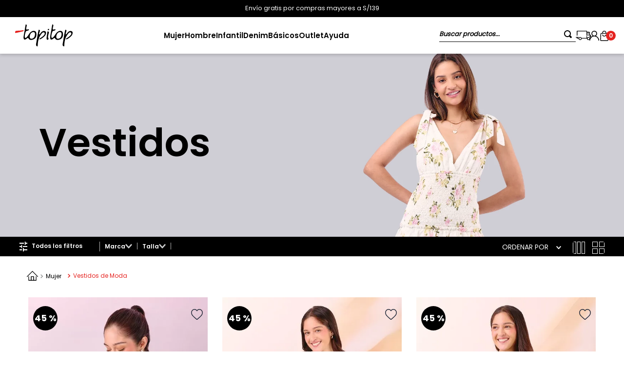

--- FILE ---
content_type: text/html; charset=utf-8
request_url: https://www.google.com/recaptcha/enterprise/anchor?ar=1&k=6LdV7CIpAAAAAPUrHXWlFArQ5hSiNQJk6Ja-vcYM&co=aHR0cHM6Ly93d3cudG9waXRvcC5wZTo0NDM.&hl=es-419&v=PoyoqOPhxBO7pBk68S4YbpHZ&size=invisible&anchor-ms=20000&execute-ms=30000&cb=mr3fabc090sc
body_size: 48809
content:
<!DOCTYPE HTML><html dir="ltr" lang="es-419"><head><meta http-equiv="Content-Type" content="text/html; charset=UTF-8">
<meta http-equiv="X-UA-Compatible" content="IE=edge">
<title>reCAPTCHA</title>
<style type="text/css">
/* cyrillic-ext */
@font-face {
  font-family: 'Roboto';
  font-style: normal;
  font-weight: 400;
  font-stretch: 100%;
  src: url(//fonts.gstatic.com/s/roboto/v48/KFO7CnqEu92Fr1ME7kSn66aGLdTylUAMa3GUBHMdazTgWw.woff2) format('woff2');
  unicode-range: U+0460-052F, U+1C80-1C8A, U+20B4, U+2DE0-2DFF, U+A640-A69F, U+FE2E-FE2F;
}
/* cyrillic */
@font-face {
  font-family: 'Roboto';
  font-style: normal;
  font-weight: 400;
  font-stretch: 100%;
  src: url(//fonts.gstatic.com/s/roboto/v48/KFO7CnqEu92Fr1ME7kSn66aGLdTylUAMa3iUBHMdazTgWw.woff2) format('woff2');
  unicode-range: U+0301, U+0400-045F, U+0490-0491, U+04B0-04B1, U+2116;
}
/* greek-ext */
@font-face {
  font-family: 'Roboto';
  font-style: normal;
  font-weight: 400;
  font-stretch: 100%;
  src: url(//fonts.gstatic.com/s/roboto/v48/KFO7CnqEu92Fr1ME7kSn66aGLdTylUAMa3CUBHMdazTgWw.woff2) format('woff2');
  unicode-range: U+1F00-1FFF;
}
/* greek */
@font-face {
  font-family: 'Roboto';
  font-style: normal;
  font-weight: 400;
  font-stretch: 100%;
  src: url(//fonts.gstatic.com/s/roboto/v48/KFO7CnqEu92Fr1ME7kSn66aGLdTylUAMa3-UBHMdazTgWw.woff2) format('woff2');
  unicode-range: U+0370-0377, U+037A-037F, U+0384-038A, U+038C, U+038E-03A1, U+03A3-03FF;
}
/* math */
@font-face {
  font-family: 'Roboto';
  font-style: normal;
  font-weight: 400;
  font-stretch: 100%;
  src: url(//fonts.gstatic.com/s/roboto/v48/KFO7CnqEu92Fr1ME7kSn66aGLdTylUAMawCUBHMdazTgWw.woff2) format('woff2');
  unicode-range: U+0302-0303, U+0305, U+0307-0308, U+0310, U+0312, U+0315, U+031A, U+0326-0327, U+032C, U+032F-0330, U+0332-0333, U+0338, U+033A, U+0346, U+034D, U+0391-03A1, U+03A3-03A9, U+03B1-03C9, U+03D1, U+03D5-03D6, U+03F0-03F1, U+03F4-03F5, U+2016-2017, U+2034-2038, U+203C, U+2040, U+2043, U+2047, U+2050, U+2057, U+205F, U+2070-2071, U+2074-208E, U+2090-209C, U+20D0-20DC, U+20E1, U+20E5-20EF, U+2100-2112, U+2114-2115, U+2117-2121, U+2123-214F, U+2190, U+2192, U+2194-21AE, U+21B0-21E5, U+21F1-21F2, U+21F4-2211, U+2213-2214, U+2216-22FF, U+2308-230B, U+2310, U+2319, U+231C-2321, U+2336-237A, U+237C, U+2395, U+239B-23B7, U+23D0, U+23DC-23E1, U+2474-2475, U+25AF, U+25B3, U+25B7, U+25BD, U+25C1, U+25CA, U+25CC, U+25FB, U+266D-266F, U+27C0-27FF, U+2900-2AFF, U+2B0E-2B11, U+2B30-2B4C, U+2BFE, U+3030, U+FF5B, U+FF5D, U+1D400-1D7FF, U+1EE00-1EEFF;
}
/* symbols */
@font-face {
  font-family: 'Roboto';
  font-style: normal;
  font-weight: 400;
  font-stretch: 100%;
  src: url(//fonts.gstatic.com/s/roboto/v48/KFO7CnqEu92Fr1ME7kSn66aGLdTylUAMaxKUBHMdazTgWw.woff2) format('woff2');
  unicode-range: U+0001-000C, U+000E-001F, U+007F-009F, U+20DD-20E0, U+20E2-20E4, U+2150-218F, U+2190, U+2192, U+2194-2199, U+21AF, U+21E6-21F0, U+21F3, U+2218-2219, U+2299, U+22C4-22C6, U+2300-243F, U+2440-244A, U+2460-24FF, U+25A0-27BF, U+2800-28FF, U+2921-2922, U+2981, U+29BF, U+29EB, U+2B00-2BFF, U+4DC0-4DFF, U+FFF9-FFFB, U+10140-1018E, U+10190-1019C, U+101A0, U+101D0-101FD, U+102E0-102FB, U+10E60-10E7E, U+1D2C0-1D2D3, U+1D2E0-1D37F, U+1F000-1F0FF, U+1F100-1F1AD, U+1F1E6-1F1FF, U+1F30D-1F30F, U+1F315, U+1F31C, U+1F31E, U+1F320-1F32C, U+1F336, U+1F378, U+1F37D, U+1F382, U+1F393-1F39F, U+1F3A7-1F3A8, U+1F3AC-1F3AF, U+1F3C2, U+1F3C4-1F3C6, U+1F3CA-1F3CE, U+1F3D4-1F3E0, U+1F3ED, U+1F3F1-1F3F3, U+1F3F5-1F3F7, U+1F408, U+1F415, U+1F41F, U+1F426, U+1F43F, U+1F441-1F442, U+1F444, U+1F446-1F449, U+1F44C-1F44E, U+1F453, U+1F46A, U+1F47D, U+1F4A3, U+1F4B0, U+1F4B3, U+1F4B9, U+1F4BB, U+1F4BF, U+1F4C8-1F4CB, U+1F4D6, U+1F4DA, U+1F4DF, U+1F4E3-1F4E6, U+1F4EA-1F4ED, U+1F4F7, U+1F4F9-1F4FB, U+1F4FD-1F4FE, U+1F503, U+1F507-1F50B, U+1F50D, U+1F512-1F513, U+1F53E-1F54A, U+1F54F-1F5FA, U+1F610, U+1F650-1F67F, U+1F687, U+1F68D, U+1F691, U+1F694, U+1F698, U+1F6AD, U+1F6B2, U+1F6B9-1F6BA, U+1F6BC, U+1F6C6-1F6CF, U+1F6D3-1F6D7, U+1F6E0-1F6EA, U+1F6F0-1F6F3, U+1F6F7-1F6FC, U+1F700-1F7FF, U+1F800-1F80B, U+1F810-1F847, U+1F850-1F859, U+1F860-1F887, U+1F890-1F8AD, U+1F8B0-1F8BB, U+1F8C0-1F8C1, U+1F900-1F90B, U+1F93B, U+1F946, U+1F984, U+1F996, U+1F9E9, U+1FA00-1FA6F, U+1FA70-1FA7C, U+1FA80-1FA89, U+1FA8F-1FAC6, U+1FACE-1FADC, U+1FADF-1FAE9, U+1FAF0-1FAF8, U+1FB00-1FBFF;
}
/* vietnamese */
@font-face {
  font-family: 'Roboto';
  font-style: normal;
  font-weight: 400;
  font-stretch: 100%;
  src: url(//fonts.gstatic.com/s/roboto/v48/KFO7CnqEu92Fr1ME7kSn66aGLdTylUAMa3OUBHMdazTgWw.woff2) format('woff2');
  unicode-range: U+0102-0103, U+0110-0111, U+0128-0129, U+0168-0169, U+01A0-01A1, U+01AF-01B0, U+0300-0301, U+0303-0304, U+0308-0309, U+0323, U+0329, U+1EA0-1EF9, U+20AB;
}
/* latin-ext */
@font-face {
  font-family: 'Roboto';
  font-style: normal;
  font-weight: 400;
  font-stretch: 100%;
  src: url(//fonts.gstatic.com/s/roboto/v48/KFO7CnqEu92Fr1ME7kSn66aGLdTylUAMa3KUBHMdazTgWw.woff2) format('woff2');
  unicode-range: U+0100-02BA, U+02BD-02C5, U+02C7-02CC, U+02CE-02D7, U+02DD-02FF, U+0304, U+0308, U+0329, U+1D00-1DBF, U+1E00-1E9F, U+1EF2-1EFF, U+2020, U+20A0-20AB, U+20AD-20C0, U+2113, U+2C60-2C7F, U+A720-A7FF;
}
/* latin */
@font-face {
  font-family: 'Roboto';
  font-style: normal;
  font-weight: 400;
  font-stretch: 100%;
  src: url(//fonts.gstatic.com/s/roboto/v48/KFO7CnqEu92Fr1ME7kSn66aGLdTylUAMa3yUBHMdazQ.woff2) format('woff2');
  unicode-range: U+0000-00FF, U+0131, U+0152-0153, U+02BB-02BC, U+02C6, U+02DA, U+02DC, U+0304, U+0308, U+0329, U+2000-206F, U+20AC, U+2122, U+2191, U+2193, U+2212, U+2215, U+FEFF, U+FFFD;
}
/* cyrillic-ext */
@font-face {
  font-family: 'Roboto';
  font-style: normal;
  font-weight: 500;
  font-stretch: 100%;
  src: url(//fonts.gstatic.com/s/roboto/v48/KFO7CnqEu92Fr1ME7kSn66aGLdTylUAMa3GUBHMdazTgWw.woff2) format('woff2');
  unicode-range: U+0460-052F, U+1C80-1C8A, U+20B4, U+2DE0-2DFF, U+A640-A69F, U+FE2E-FE2F;
}
/* cyrillic */
@font-face {
  font-family: 'Roboto';
  font-style: normal;
  font-weight: 500;
  font-stretch: 100%;
  src: url(//fonts.gstatic.com/s/roboto/v48/KFO7CnqEu92Fr1ME7kSn66aGLdTylUAMa3iUBHMdazTgWw.woff2) format('woff2');
  unicode-range: U+0301, U+0400-045F, U+0490-0491, U+04B0-04B1, U+2116;
}
/* greek-ext */
@font-face {
  font-family: 'Roboto';
  font-style: normal;
  font-weight: 500;
  font-stretch: 100%;
  src: url(//fonts.gstatic.com/s/roboto/v48/KFO7CnqEu92Fr1ME7kSn66aGLdTylUAMa3CUBHMdazTgWw.woff2) format('woff2');
  unicode-range: U+1F00-1FFF;
}
/* greek */
@font-face {
  font-family: 'Roboto';
  font-style: normal;
  font-weight: 500;
  font-stretch: 100%;
  src: url(//fonts.gstatic.com/s/roboto/v48/KFO7CnqEu92Fr1ME7kSn66aGLdTylUAMa3-UBHMdazTgWw.woff2) format('woff2');
  unicode-range: U+0370-0377, U+037A-037F, U+0384-038A, U+038C, U+038E-03A1, U+03A3-03FF;
}
/* math */
@font-face {
  font-family: 'Roboto';
  font-style: normal;
  font-weight: 500;
  font-stretch: 100%;
  src: url(//fonts.gstatic.com/s/roboto/v48/KFO7CnqEu92Fr1ME7kSn66aGLdTylUAMawCUBHMdazTgWw.woff2) format('woff2');
  unicode-range: U+0302-0303, U+0305, U+0307-0308, U+0310, U+0312, U+0315, U+031A, U+0326-0327, U+032C, U+032F-0330, U+0332-0333, U+0338, U+033A, U+0346, U+034D, U+0391-03A1, U+03A3-03A9, U+03B1-03C9, U+03D1, U+03D5-03D6, U+03F0-03F1, U+03F4-03F5, U+2016-2017, U+2034-2038, U+203C, U+2040, U+2043, U+2047, U+2050, U+2057, U+205F, U+2070-2071, U+2074-208E, U+2090-209C, U+20D0-20DC, U+20E1, U+20E5-20EF, U+2100-2112, U+2114-2115, U+2117-2121, U+2123-214F, U+2190, U+2192, U+2194-21AE, U+21B0-21E5, U+21F1-21F2, U+21F4-2211, U+2213-2214, U+2216-22FF, U+2308-230B, U+2310, U+2319, U+231C-2321, U+2336-237A, U+237C, U+2395, U+239B-23B7, U+23D0, U+23DC-23E1, U+2474-2475, U+25AF, U+25B3, U+25B7, U+25BD, U+25C1, U+25CA, U+25CC, U+25FB, U+266D-266F, U+27C0-27FF, U+2900-2AFF, U+2B0E-2B11, U+2B30-2B4C, U+2BFE, U+3030, U+FF5B, U+FF5D, U+1D400-1D7FF, U+1EE00-1EEFF;
}
/* symbols */
@font-face {
  font-family: 'Roboto';
  font-style: normal;
  font-weight: 500;
  font-stretch: 100%;
  src: url(//fonts.gstatic.com/s/roboto/v48/KFO7CnqEu92Fr1ME7kSn66aGLdTylUAMaxKUBHMdazTgWw.woff2) format('woff2');
  unicode-range: U+0001-000C, U+000E-001F, U+007F-009F, U+20DD-20E0, U+20E2-20E4, U+2150-218F, U+2190, U+2192, U+2194-2199, U+21AF, U+21E6-21F0, U+21F3, U+2218-2219, U+2299, U+22C4-22C6, U+2300-243F, U+2440-244A, U+2460-24FF, U+25A0-27BF, U+2800-28FF, U+2921-2922, U+2981, U+29BF, U+29EB, U+2B00-2BFF, U+4DC0-4DFF, U+FFF9-FFFB, U+10140-1018E, U+10190-1019C, U+101A0, U+101D0-101FD, U+102E0-102FB, U+10E60-10E7E, U+1D2C0-1D2D3, U+1D2E0-1D37F, U+1F000-1F0FF, U+1F100-1F1AD, U+1F1E6-1F1FF, U+1F30D-1F30F, U+1F315, U+1F31C, U+1F31E, U+1F320-1F32C, U+1F336, U+1F378, U+1F37D, U+1F382, U+1F393-1F39F, U+1F3A7-1F3A8, U+1F3AC-1F3AF, U+1F3C2, U+1F3C4-1F3C6, U+1F3CA-1F3CE, U+1F3D4-1F3E0, U+1F3ED, U+1F3F1-1F3F3, U+1F3F5-1F3F7, U+1F408, U+1F415, U+1F41F, U+1F426, U+1F43F, U+1F441-1F442, U+1F444, U+1F446-1F449, U+1F44C-1F44E, U+1F453, U+1F46A, U+1F47D, U+1F4A3, U+1F4B0, U+1F4B3, U+1F4B9, U+1F4BB, U+1F4BF, U+1F4C8-1F4CB, U+1F4D6, U+1F4DA, U+1F4DF, U+1F4E3-1F4E6, U+1F4EA-1F4ED, U+1F4F7, U+1F4F9-1F4FB, U+1F4FD-1F4FE, U+1F503, U+1F507-1F50B, U+1F50D, U+1F512-1F513, U+1F53E-1F54A, U+1F54F-1F5FA, U+1F610, U+1F650-1F67F, U+1F687, U+1F68D, U+1F691, U+1F694, U+1F698, U+1F6AD, U+1F6B2, U+1F6B9-1F6BA, U+1F6BC, U+1F6C6-1F6CF, U+1F6D3-1F6D7, U+1F6E0-1F6EA, U+1F6F0-1F6F3, U+1F6F7-1F6FC, U+1F700-1F7FF, U+1F800-1F80B, U+1F810-1F847, U+1F850-1F859, U+1F860-1F887, U+1F890-1F8AD, U+1F8B0-1F8BB, U+1F8C0-1F8C1, U+1F900-1F90B, U+1F93B, U+1F946, U+1F984, U+1F996, U+1F9E9, U+1FA00-1FA6F, U+1FA70-1FA7C, U+1FA80-1FA89, U+1FA8F-1FAC6, U+1FACE-1FADC, U+1FADF-1FAE9, U+1FAF0-1FAF8, U+1FB00-1FBFF;
}
/* vietnamese */
@font-face {
  font-family: 'Roboto';
  font-style: normal;
  font-weight: 500;
  font-stretch: 100%;
  src: url(//fonts.gstatic.com/s/roboto/v48/KFO7CnqEu92Fr1ME7kSn66aGLdTylUAMa3OUBHMdazTgWw.woff2) format('woff2');
  unicode-range: U+0102-0103, U+0110-0111, U+0128-0129, U+0168-0169, U+01A0-01A1, U+01AF-01B0, U+0300-0301, U+0303-0304, U+0308-0309, U+0323, U+0329, U+1EA0-1EF9, U+20AB;
}
/* latin-ext */
@font-face {
  font-family: 'Roboto';
  font-style: normal;
  font-weight: 500;
  font-stretch: 100%;
  src: url(//fonts.gstatic.com/s/roboto/v48/KFO7CnqEu92Fr1ME7kSn66aGLdTylUAMa3KUBHMdazTgWw.woff2) format('woff2');
  unicode-range: U+0100-02BA, U+02BD-02C5, U+02C7-02CC, U+02CE-02D7, U+02DD-02FF, U+0304, U+0308, U+0329, U+1D00-1DBF, U+1E00-1E9F, U+1EF2-1EFF, U+2020, U+20A0-20AB, U+20AD-20C0, U+2113, U+2C60-2C7F, U+A720-A7FF;
}
/* latin */
@font-face {
  font-family: 'Roboto';
  font-style: normal;
  font-weight: 500;
  font-stretch: 100%;
  src: url(//fonts.gstatic.com/s/roboto/v48/KFO7CnqEu92Fr1ME7kSn66aGLdTylUAMa3yUBHMdazQ.woff2) format('woff2');
  unicode-range: U+0000-00FF, U+0131, U+0152-0153, U+02BB-02BC, U+02C6, U+02DA, U+02DC, U+0304, U+0308, U+0329, U+2000-206F, U+20AC, U+2122, U+2191, U+2193, U+2212, U+2215, U+FEFF, U+FFFD;
}
/* cyrillic-ext */
@font-face {
  font-family: 'Roboto';
  font-style: normal;
  font-weight: 900;
  font-stretch: 100%;
  src: url(//fonts.gstatic.com/s/roboto/v48/KFO7CnqEu92Fr1ME7kSn66aGLdTylUAMa3GUBHMdazTgWw.woff2) format('woff2');
  unicode-range: U+0460-052F, U+1C80-1C8A, U+20B4, U+2DE0-2DFF, U+A640-A69F, U+FE2E-FE2F;
}
/* cyrillic */
@font-face {
  font-family: 'Roboto';
  font-style: normal;
  font-weight: 900;
  font-stretch: 100%;
  src: url(//fonts.gstatic.com/s/roboto/v48/KFO7CnqEu92Fr1ME7kSn66aGLdTylUAMa3iUBHMdazTgWw.woff2) format('woff2');
  unicode-range: U+0301, U+0400-045F, U+0490-0491, U+04B0-04B1, U+2116;
}
/* greek-ext */
@font-face {
  font-family: 'Roboto';
  font-style: normal;
  font-weight: 900;
  font-stretch: 100%;
  src: url(//fonts.gstatic.com/s/roboto/v48/KFO7CnqEu92Fr1ME7kSn66aGLdTylUAMa3CUBHMdazTgWw.woff2) format('woff2');
  unicode-range: U+1F00-1FFF;
}
/* greek */
@font-face {
  font-family: 'Roboto';
  font-style: normal;
  font-weight: 900;
  font-stretch: 100%;
  src: url(//fonts.gstatic.com/s/roboto/v48/KFO7CnqEu92Fr1ME7kSn66aGLdTylUAMa3-UBHMdazTgWw.woff2) format('woff2');
  unicode-range: U+0370-0377, U+037A-037F, U+0384-038A, U+038C, U+038E-03A1, U+03A3-03FF;
}
/* math */
@font-face {
  font-family: 'Roboto';
  font-style: normal;
  font-weight: 900;
  font-stretch: 100%;
  src: url(//fonts.gstatic.com/s/roboto/v48/KFO7CnqEu92Fr1ME7kSn66aGLdTylUAMawCUBHMdazTgWw.woff2) format('woff2');
  unicode-range: U+0302-0303, U+0305, U+0307-0308, U+0310, U+0312, U+0315, U+031A, U+0326-0327, U+032C, U+032F-0330, U+0332-0333, U+0338, U+033A, U+0346, U+034D, U+0391-03A1, U+03A3-03A9, U+03B1-03C9, U+03D1, U+03D5-03D6, U+03F0-03F1, U+03F4-03F5, U+2016-2017, U+2034-2038, U+203C, U+2040, U+2043, U+2047, U+2050, U+2057, U+205F, U+2070-2071, U+2074-208E, U+2090-209C, U+20D0-20DC, U+20E1, U+20E5-20EF, U+2100-2112, U+2114-2115, U+2117-2121, U+2123-214F, U+2190, U+2192, U+2194-21AE, U+21B0-21E5, U+21F1-21F2, U+21F4-2211, U+2213-2214, U+2216-22FF, U+2308-230B, U+2310, U+2319, U+231C-2321, U+2336-237A, U+237C, U+2395, U+239B-23B7, U+23D0, U+23DC-23E1, U+2474-2475, U+25AF, U+25B3, U+25B7, U+25BD, U+25C1, U+25CA, U+25CC, U+25FB, U+266D-266F, U+27C0-27FF, U+2900-2AFF, U+2B0E-2B11, U+2B30-2B4C, U+2BFE, U+3030, U+FF5B, U+FF5D, U+1D400-1D7FF, U+1EE00-1EEFF;
}
/* symbols */
@font-face {
  font-family: 'Roboto';
  font-style: normal;
  font-weight: 900;
  font-stretch: 100%;
  src: url(//fonts.gstatic.com/s/roboto/v48/KFO7CnqEu92Fr1ME7kSn66aGLdTylUAMaxKUBHMdazTgWw.woff2) format('woff2');
  unicode-range: U+0001-000C, U+000E-001F, U+007F-009F, U+20DD-20E0, U+20E2-20E4, U+2150-218F, U+2190, U+2192, U+2194-2199, U+21AF, U+21E6-21F0, U+21F3, U+2218-2219, U+2299, U+22C4-22C6, U+2300-243F, U+2440-244A, U+2460-24FF, U+25A0-27BF, U+2800-28FF, U+2921-2922, U+2981, U+29BF, U+29EB, U+2B00-2BFF, U+4DC0-4DFF, U+FFF9-FFFB, U+10140-1018E, U+10190-1019C, U+101A0, U+101D0-101FD, U+102E0-102FB, U+10E60-10E7E, U+1D2C0-1D2D3, U+1D2E0-1D37F, U+1F000-1F0FF, U+1F100-1F1AD, U+1F1E6-1F1FF, U+1F30D-1F30F, U+1F315, U+1F31C, U+1F31E, U+1F320-1F32C, U+1F336, U+1F378, U+1F37D, U+1F382, U+1F393-1F39F, U+1F3A7-1F3A8, U+1F3AC-1F3AF, U+1F3C2, U+1F3C4-1F3C6, U+1F3CA-1F3CE, U+1F3D4-1F3E0, U+1F3ED, U+1F3F1-1F3F3, U+1F3F5-1F3F7, U+1F408, U+1F415, U+1F41F, U+1F426, U+1F43F, U+1F441-1F442, U+1F444, U+1F446-1F449, U+1F44C-1F44E, U+1F453, U+1F46A, U+1F47D, U+1F4A3, U+1F4B0, U+1F4B3, U+1F4B9, U+1F4BB, U+1F4BF, U+1F4C8-1F4CB, U+1F4D6, U+1F4DA, U+1F4DF, U+1F4E3-1F4E6, U+1F4EA-1F4ED, U+1F4F7, U+1F4F9-1F4FB, U+1F4FD-1F4FE, U+1F503, U+1F507-1F50B, U+1F50D, U+1F512-1F513, U+1F53E-1F54A, U+1F54F-1F5FA, U+1F610, U+1F650-1F67F, U+1F687, U+1F68D, U+1F691, U+1F694, U+1F698, U+1F6AD, U+1F6B2, U+1F6B9-1F6BA, U+1F6BC, U+1F6C6-1F6CF, U+1F6D3-1F6D7, U+1F6E0-1F6EA, U+1F6F0-1F6F3, U+1F6F7-1F6FC, U+1F700-1F7FF, U+1F800-1F80B, U+1F810-1F847, U+1F850-1F859, U+1F860-1F887, U+1F890-1F8AD, U+1F8B0-1F8BB, U+1F8C0-1F8C1, U+1F900-1F90B, U+1F93B, U+1F946, U+1F984, U+1F996, U+1F9E9, U+1FA00-1FA6F, U+1FA70-1FA7C, U+1FA80-1FA89, U+1FA8F-1FAC6, U+1FACE-1FADC, U+1FADF-1FAE9, U+1FAF0-1FAF8, U+1FB00-1FBFF;
}
/* vietnamese */
@font-face {
  font-family: 'Roboto';
  font-style: normal;
  font-weight: 900;
  font-stretch: 100%;
  src: url(//fonts.gstatic.com/s/roboto/v48/KFO7CnqEu92Fr1ME7kSn66aGLdTylUAMa3OUBHMdazTgWw.woff2) format('woff2');
  unicode-range: U+0102-0103, U+0110-0111, U+0128-0129, U+0168-0169, U+01A0-01A1, U+01AF-01B0, U+0300-0301, U+0303-0304, U+0308-0309, U+0323, U+0329, U+1EA0-1EF9, U+20AB;
}
/* latin-ext */
@font-face {
  font-family: 'Roboto';
  font-style: normal;
  font-weight: 900;
  font-stretch: 100%;
  src: url(//fonts.gstatic.com/s/roboto/v48/KFO7CnqEu92Fr1ME7kSn66aGLdTylUAMa3KUBHMdazTgWw.woff2) format('woff2');
  unicode-range: U+0100-02BA, U+02BD-02C5, U+02C7-02CC, U+02CE-02D7, U+02DD-02FF, U+0304, U+0308, U+0329, U+1D00-1DBF, U+1E00-1E9F, U+1EF2-1EFF, U+2020, U+20A0-20AB, U+20AD-20C0, U+2113, U+2C60-2C7F, U+A720-A7FF;
}
/* latin */
@font-face {
  font-family: 'Roboto';
  font-style: normal;
  font-weight: 900;
  font-stretch: 100%;
  src: url(//fonts.gstatic.com/s/roboto/v48/KFO7CnqEu92Fr1ME7kSn66aGLdTylUAMa3yUBHMdazQ.woff2) format('woff2');
  unicode-range: U+0000-00FF, U+0131, U+0152-0153, U+02BB-02BC, U+02C6, U+02DA, U+02DC, U+0304, U+0308, U+0329, U+2000-206F, U+20AC, U+2122, U+2191, U+2193, U+2212, U+2215, U+FEFF, U+FFFD;
}

</style>
<link rel="stylesheet" type="text/css" href="https://www.gstatic.com/recaptcha/releases/PoyoqOPhxBO7pBk68S4YbpHZ/styles__ltr.css">
<script nonce="_S2FzC0MmpCXekCgMPCzxQ" type="text/javascript">window['__recaptcha_api'] = 'https://www.google.com/recaptcha/enterprise/';</script>
<script type="text/javascript" src="https://www.gstatic.com/recaptcha/releases/PoyoqOPhxBO7pBk68S4YbpHZ/recaptcha__es_419.js" nonce="_S2FzC0MmpCXekCgMPCzxQ">
      
    </script></head>
<body><div id="rc-anchor-alert" class="rc-anchor-alert"></div>
<input type="hidden" id="recaptcha-token" value="[base64]">
<script type="text/javascript" nonce="_S2FzC0MmpCXekCgMPCzxQ">
      recaptcha.anchor.Main.init("[\x22ainput\x22,[\x22bgdata\x22,\x22\x22,\[base64]/[base64]/MjU1Ong/[base64]/[base64]/[base64]/[base64]/[base64]/[base64]/[base64]/[base64]/[base64]/[base64]/[base64]/[base64]/[base64]/[base64]/[base64]\\u003d\x22,\[base64]\x22,\x22fcKsYRvCo1BbwoTDhj/[base64]/DgcKGfk/[base64]/CksKbw7FUw4h1w6JcTm3DvUbDhsKHbsOmw5kEw7XDp07Dg8OMAnE5HcOgK8K8AGzCsMOPOTofOsOewrROHGnDkklHwogaa8K+A2Q3w4/[base64]/CjDDClMOfRMO1QBTCucKqwr3ClFkSwoJow6sBJsKTwrEgWifCg1YsZAdSQMKhwqvCtSliQkQfwpPCkcKQXcOewpDDvXHDnGzCtMOEwqg6WTt+w604GsKRMcOCw57Dp3IqccKUwo1XYcOZwr/Dvh/DjXPCm1Qgc8Ouw4M5wpNHwrJMSkfCusOQRmchMMKPTG4ZwpoTGk/Cj8Kywr8secOTwpAfwqrCnsKdw64Mw5DClhbCisOzwpADw6jDnsK5wrp6wpMZQ8KeG8KRPC9VwrvDlMOLw5bDq3zDuBgDwrzDmFcKZMOQJn4rw6k5wrR/KDjDuENLw6pzwpPCs8ONwr7Cn10xFsKaw4rCiMOZOsOhNcOYw4Q1woHCiMOWecO7SMOHUcKyIBTCjhFnw5bDmsO0w73DrgLCr8OGw6RHVXrDjUhxw5wjaWLDmw7Dn8OUYkRaX8KBHcKVwpHCuhByw4/[base64]/CvMOiw47Cv8Oxwp5XEsOTwp02JzFpwoFBw6xmwpLDoXY7wqTCshUvMcO3wqDCnMOGdn/[base64]/DgCvCtxtoV8OOw5zDsW3Dr8KcHhPCkw9/wp7DuMOxwrNhwoMOU8OJwpnDsMOaAFl/Qx/Csg81wrwRwr5bN8Kuw6HDgsO+w4Ysw7oGXiA2aUjCo8KkCybDrcObTsK0XT/CqcKBw6jDmsOwDcOjwrQobTQ5woXDqMOmX3vCnMOWw7HCpcOJwrUQGsKnYGkLK25lJMO4WMKvNsO8eDDCgwHDhsOJw4d+awzDpcOvw5fDsRBPd8Oowp1ow4Bgw587wr/CqFUGZzvDuHfDgcOtacOHwq1TwqHDp8Oywr/[base64]/CrsKQMsKVw6PCkMKrUi3DtMO6wqjDkxjCllUaw4jDlCMvw54MQzrClcKxwrfDqWXCr1fCsMK+woNxw6E3w448wokCwrvDtzcxKMOpcsOww4TCmhRrw7hRwqMlasOFwrfCij7Ct8K4GcOxV8KdwoPDtHXDqRBkwrzDhcOKw5Uvwopzw6vCjsOcdB7DrmB/PxPCmBvCjjLCtRsMCkLCuMKQBjlUwqrDmmfDisORJcKxMk9bJcOCWcK6w5vCuW3CpcKOFsO9w5PDu8KNwpdkI0DCiMKDw6xJw4vDpcOBH8KJXcKSwovDs8Ocwp0xfsOIasOGW8OmwqE0w6dQfGpqXRrCqcKiFkLDocKuw7diw7TDpMOfSH/DhGpywqHDtyE8NRA4D8K6Z8K5dTVZw6jDqH5Vw4XCgC5APMK4RTDDpMOYwqINwoFuwrclw5vClsKbwpPDukDChVVaw7B1f8OGQ3LCocOGMcO0FiTDqS8nw5nCrU/[base64]/DmsKdV8KiFR5zw597ADjDo8KowpM+ecKwCcKJw5jDkALCjRHDmRloLsOHZsKwwpLCsXjCtxc2fX3Cn0Eew4tGw59Zw4TClmnDosO7JxnDhsOxw7cbBsKtwrnCpzXCoMOMwqsNw5FgRMK8AcO7JMKhR8KMHMK7XkfCrAzCocK/[base64]/CicO/JkY/T8KcRcObGsO0w4kQw6/Dm8OmOMK/PMOww5FPdhFCw6AMwrlBUD8GPlDCt8KudFbCisK4wpfCgyvDucKiw5bDsxYXTRcpw4nDtcOwEmABw6BFMQADBRbCjBMjwoPCj8OINWoCb28kw4vCpQ/[base64]/w6B7w5LCtxszw4gVw7ExwoU7w5IKw6gRwrgvw73Dqg3ClQEXw5nDhUFpLB4CR3U9wpp6HEcUTF/Cg8ORw5HDnGjDk2rDuAPClXUUUWc1WcOEwpzDohx6fMOew5N/wqDCpMO/[base64]/[base64]/CnTbChsOiwrwkwpV2IncGw4/CpSo7dMOSwrM8wpXCtsKZCmkMw4fDtmxewrHDpihzInLCkn7DvcOpFWV5w4LDh8Odw5EDwoXDs0bCpmTCsn7Dp3c2IwrCq8Ktw7FSd8K6FhsLw5M/w5kLwovDlSQhGsOgw6vDjMK/wp3DosKxZ8KUaMO3HcOGR8KYNMK/w6nCsMOpYcK4YVRqwpLCmMKCGMK0XMKhRjjCsjTCv8O6wrTCkcOtPg9mw6LDqMOGwrx4w4zCp8O/woLDh8KVCEzDjkfCgFvDo3rCj8KOKyrDsFEFZsO2w687H8OBTMORw4U8w7fClkXDnDBgw4jCmsObw5MsS8K2PTInJMOVAEPCsCHDs8OkQwk7U8KkaxIGwoZtbGjDmFUWBnPCscKSwpUHSz7Ck3/Cr3fDjw4Xw6cEw5nDt8KPwqXCvMOyw43DkXLDnMKFE0vDvsKtPMK5wo8jRMKhQMOJw6YKw4cONBnDojDDr14PYMOJJDvCgB7Dq2Qcbgh2w7s+w4tEwq0sw7zDuzTDr8KTw6otWcKNJ1rCvg8RwqnDjcOiQ0N/bsOyP8Okc3LDksKlRypIwpMwC8KkRcKrJUhLMMOhw5fDplx/wrkNw77CkF/[base64]/[base64]/DvR3DtCkqw7w8LsOcWsO6w7jDlxDDijnDqRjDuhBJBncRwp0EwoTChyUxW8OOI8OUw5oSdhkWwrw1aXzCgQXCp8OWw4zDo8K4woYlwol8woR5XMOHw7kRwo/Ds8KYw4UWw7TCv8KAYcO3a8K/[base64]/CvsOvFgY0w4Utw5tewpQZacO3JsKkLlPCqcK6TcKyXnE+esO6w7U/w4ZYGcOaS0JswpXCj2QAF8KTFwjCiWbDq8Oew5XCiyUeR8KbMMO+ICvDh8OcKinCscOZYXDCpMK7fEzDhcKsJA/CrCbDlSLCghDDj13DtCAJwpDCsMO5R8KdwqYlwoZBwqvCvsOLNUVVaw9kwpjDosKsw70uwqbCmWrCuR8LWxnDmMKzc0PDosOIFx/[base64]/[base64]/[base64]/bVbCoGIgYlNFRMOgN8K0BQDDthlfw7UAEjnDpcK2w47CvMOiLwkpw5jDthB6Qi/DtsKUwpjDtMO3w5zDucOWwqPDk8Orw4ZgUyvDqsKMbmp/E8Oiw5Rdw6jDp8OUwqHDlnbDjMO/[base64]/Dt2EvPMK8wqN0LMOuwqRvwpDCnU/DvnsMwq3Dn8O0w7LCrMOVS8OlwojDl8KzwpROYsKqWBd1w5HCvcOZwq3ChH0qWzF+EsOqLF7CrMOQHz3DucOpw5zDpMKFwpvCncKAQsKtw7DDrsO3MsKXAcKgwqU2IG/[base64]/Ckzl+URBlM2fDhARRAcO/[base64]/[base64]/[base64]/CtcOFdsKkw7TDtcOQe8OLw450NcKdIGvCu23DmnLCgMKcwrjDnBAWwqlAD8K6H8O8F8OcMMO7WRPDr8O3woYdaErCsAw5w63DkxpTw5VtXlV2w7Qjw7dOw5rCjsKiQcK7ZW4Jw7czHcKGwpjCksODaE7CjE8ow7wjw63Dt8OvNFLDscK/[base64]/KUcywpvCpsOfGxvDh8Kub8KCMcKaLSjCscK2woLDiW5rXQbDjsKPVMOVwo0ocjPDqll6woTDuDbCtVrDm8OaasOjTFzChAzCuRDDjcO4w4nCr8OPwr3DoDsRwq7DhcKbBsOiw6xIQMK7ecOow6gTHcOOwpQ/VcOfw7jCmwZXPCbDscK1ZillwrBkw6bCvMOiO8KtwogAw5/[base64]/[base64]/CjX7CtFNeM8OWQMKeNXFkFSLCil01w5tvwqjDq2Zcwpc9w796AELDtMKrw5jDu8OSZsK6MsO5cV/Cs2bCmE/DvMKIKmbDgMKXEjEBwqLCs3HCpsK4wpzDjALCigkLwpd0VsOvVVEwwqQtZBjDm8O/w75tw49uUQ3DrBxEwrc2w5zDhDDDvMKkw7ZqLTjDg3zCusOzBsKYw6l+w6Q1P8Ohw53Cv1PDnTDDhMO6QcOsYVrDmSkoD8O3ExIfw5rCnsO/UznDncKRw5xMYALDtMKvw5zDg8Oiw45oDQvCtBHCtsKDBBN2D8OlIcKyw6rCqMKSFggBwqEMwpHCnsOvVsOpR8O8wr19TgXDgz83ccOgw59kw7zDscOwVMKVwqbDqxJ3X2rCncKiw7jCsGHDusO8ZsOfCcOyawzDgsO/[base64]/DkGXDhcKpBcKLPVR6OgxpbcK8wpEKwpbCpH8Xw79Vwp4RKXZ4w6QCMCnCuTvDvDBiw6ZVw5/CqsKHf8K5SSI0wrrClcOkQx1wwoQnwqtRRxTCrMO5w585HMOJwo/DkGcCEcOuw6/Do1dfw791T8OSdk3CoErCgsOSw7RVw5zClsKEwoDDpsKnRH7DksKzwpsUNcOiw6DDmXswwqE9HSUPwrp0w4zDhMOGSi43w4Zyw63DiMKaHsKlw7N9w5YkIsKVwqp/wqbDoAJ6CBhvwpEXwonDoMK1woPDrWlowodcw6jDgm/[base64]/CilvDhMKaPh8ofcKHw4jDmyQYZQPDnXzDti5xwpTDm8OASRLDu0UdDMO6wpDDsU/DhcOFwp5AwqQYL0QqFX1zw5TDhcKrwohGOEzCvxvDjsOCw4fDvQnCq8OdDSHDhcK3FMKPZcKqwr3CgSDCvcKWw53Ck1rDgMKVw6nDtcOdwrBrw4wtQsORWjPCjcK5wobCknzCksOsw4nDmHY/EMOhw7jDkyrCpVzCucKzK2vDgAbDgcOLfSrDhVkwXMK4wo3DhQkTbQzCt8KSw6UWTHcxworDj0bDi0JwU2ppw4rCoQQ8W0B6MQzCnXJ2w6rDmX/CoRrDpsK4wrvDoHQdwqxOMMOUw4/DpMKWwpLDtUstw51Pw4nCgMK+NGoJwqTDksOowp3CtSnCoMO8Kz9QwqFdTy8zw6HDvQw6w4pZw5JAcMOhdX0pwrUJCcKFw6dUJ8KUwr7CpsKHw442woPCvMKNZ8OHw5LDmcOSYMOXQMK4wocmwrPDhBdzOWzDkRwhEzfDrsK/wrfCg8OYwr/CnsOBwpzCmFF7w7/DoMKJw6PDqT1mBcOjVTsjZj3DhhLDgHbCpMKqWsOZbh8MIMOLw58BX8OXcMOwwp4eRsKTwozDu8O6wr4wZy1+QmN9wozDiCxcPcKwfVfDkMO/a1DDrwHCn8Orw54bw6HDp8Odwoc6LcKKw4sPwrTCgUTCt8KGwowNe8KYejbDn8KWUTllw7pAZU7ClcKmw67Dr8KPwopGV8O7DWEOwroXwrg2woXDv3IDbsO4w4LDjMK8w67CtcKYw5LDsA0uw7/ChsOHw7ojVcKWwotlw5nDgXrCgMKcwpbCgVEKw5xMwo/ChwjCj8KCwqg+ecO5wrXDp8OtalzCsC5Dw6XCuj4AfsOIwrkwfmvDssOCVlzCvMOXVsK3K8KVFMKKPynCp8O1w57DjMKvw5zCjnNbw7Jqwo5XwrlREsKMwp8vN2/Dl8OwTFjCiR8JHARmbAnDhcKGw5/CvsOhwrXCtkzDgBV8NxzCvH4xNcK2w5/[base64]/PsOtwoPCugDChA4lwqN8w5bDosKyw4hkfWXClUdLw7wvwpnDs8KoYGUtwp3DhXYGKDkOw4XDosK0dcOAw6LDuMOowq/Dl8KcwqMLwr1jKSZpU8Ktwr3DoyNuw6PDtsKuPsKBwp/DqMOTwq7DtMO+w6DDssKvw7rDkjTDrH3CncKqwq1BKsOuwrQjH3jDszReIy3DvcKcSsKMecOaw7TDijNcW8KyInXDt8K9XcO9wqdQwoJ8wqAoFcKvwr18KcOqazNxwpNdwqXDgTrDmWNuLj3Cs1vDrhVrw5ERwrvCp0AWw5vDqcKNwo8aF3nDjmXCsMOuAF/DtsO9wrZXH8O4wpjDjBB5w70OwpfCkcONw7gsw6NnGw7Csxgiw4d+wo/Dr8OmBWHCpmoYNmLCiMOtwpw0wqfCuwPDhsODw6/Cm8OBCVw3wohsw5wgE8OCUcKtw5LCgsOywqLCrMO4w4UcbGDCuX5GBFZcw4FQPcKcwr9/[base64]/fcOmE8O2w6TDjCPDocO9w6/CrmY4NsKJHMOTI1vDiit5RcK6dsKxw6bCk2Y3BSTDs8KVwrrDj8Owwo4MPifDhQ7CpGYAPU1IwodKOMKpw4jDqsK1wqDDhMOMw5bCqMKwaMKIw7A8BMKbDi8uV3vCqcOzw6ACwrBbwrZ0Y8KzwrzDlR8bwpAseygKwoxBw6RVIsKYM8Kdw6nDkMKew5Zxw7zDmMOpwr/DscOCEzDDshnDvhMadCpeKkHCncOldcKGYMKqAsOiLcONZ8OwDcORw4/DnFANS8OCamNCwqXCkjvCr8KqwrfDpzvCuEgdwpxiwpTDoUsswqbClsKBwrbDhWfDl1nDnRzCulw6w6rCn0syMsKgQ3fDoMO7AMKaw53CoBg2a8KMFkHClWTCkjUCw4Uzw6TCtwbChQ3Dn2rDnRBBFcK3I8OeIcK/QiPDqcKqwrxlwoXDu8Olwr3ChMOxwpvChMOjwpbDlMORw4pOdxRtFVbCnsOASVYywqBjw7gwwpHDghfCtsO/[base64]/[base64]/CrXXCmsOGw7AfwoERwqZ2LcOQwpIDw4MBw6zDoX5dLcKaw4Eaw40Awp3DsVcyLiXCkMOcanANwpbCi8KMwrXCuX/DtMOCH0ReJwkXw7spwpzDr0zCiG1+w68wW0vDmsKhU8OAIMK8wpTDn8OKwrPCkAbCh3g5w6rCmcK1wrlXOsKQNnDDtMKkfw7Cpih2wqQMw6EeBhXCoil9w77CgMOuwq8pwqA7wqXCoRlWR8KRw4M9wo9GwrYcWCnChmTDtT1mw5/[base64]/LsK6LMO3ejHCgzZ5bWcDHMO/[base64]/CimVLf8OsYMKZdE8Kwqcrw5nDg8O+eMOzwpoowoMdW8KTwoRZHRViG8KlC8KQwqrDhcK1NcOVYH3DlHhVCSFIcFlxwrvCg8ORPcKuB8Oew7bDqW/[base64]/CkUjCpGUaVCMCw5TDl8OiPsK/bG5dAcOCw4xYw4HClsO3wo3DtcK7wofDg8OKFR3CgwFcwqhLw5/DucKuSzPCmglWwoAow4LDksOmw5TCon4mwpXCrRUtwrxWJVrDqMKDw6XCj8OZCj8UXnJDw7XDnsOIHwfDth5Sw7TCgFdBwq/[base64]/DnRlkw6Y8XiAiUMK+wrgnNsKIHFFJwr7DosODwq0SwqAAw40vBcOaw5jChsKFAsOxZ0EQwqPCucO4w4rDvkPDtj3Dm8KYE8OVNm9Zw5PChsKOw5dwFHxFwpXDplPCocOKfsKJwpxkHTjDlTrCkUJDwpNCHglMw6VKwr/DssKVBTXCuFrCp8OKfjLCqhrDicK8wpl4wonDq8OKK2HDpVQ/biTDrcOhwpzDocOIwr1eVsOnOsKQwqd8DBRtZMOVwr55w4R3MXE9GBZMYcOcw5suIC0QUCvCv8O6AcK/wpLDiHXCvcK3HRDCmyjCokpFSMOPw6khw47CgcKhw59vw4p6w7soOn1iD2Uib3XCrMK2NcKzVCgQN8OWwpsjecODwo9PecKuJn9Dw5ATUcKZwobCjsOuXj9BwoxDw4/CrxXCp8KCw6lMGmfCksKTw6/Chy1PYcKxwpPDiwnDpcKiw5YCw6AIIlrCiMOgw5DDo1zCvMKAEcO5OQ9TworCkT1YQAscw51Kw4jDlMOnw5jDucK5wqrDsmzDhsO2w7xewp4+w4FPQcKIwrTCsh/CniHDjEBaIcKsH8KSCE4hw6onfsOqwooJwqEZK8Klw4MSw4QCWsO8w4JaAcOtCMO7w4AQwq4Ya8OAwoZIRjxUU1Vyw4Y5JT7DgAlZw7rDu2PDlMOBIxPCo8KiwrbDssOSwoQLwrB+BxYcFHB/LsOBw6UhSXZRw6dQccOzwqLDlsK2NyDDscKQwqleNzPDrzsrwowmwoNuLcOEwpHCsC5JGsKYwpRuwqbDi2DCnsOEO8KQMcOyO3/DkRzCoMOUw53DljIGbcOyw6DCosOoFG7Dg8Olwp0hwr7DgsOCPMOLw7rCtsKDwrfCuMOrw7zCusOHBsOsw5/[base64]/DoMOmbcK1wprCjzxFWsKtwrQswoloc33DuXLCjsKGwq7Cn8Kuwq7DkXh+w6LDs0tZw6hiXEhOQMKlbsKsGMO5woTCuMKNwp7Cl8KXLx42w61rIsODwozCu1kXbcOBW8ODe8OSw4jCjsOMw5HDkGMTc8KPbMKtHUJRwpfCrcOMdsK+esK9PjZDwrfDqR4TCVVswpjDhU/DlsKIworChi3CnsOHeiHCmsKET8K7wqfCvAt6HsKFcMOHRsO7ScOVw6DCsgzCs8OVYiYFwpR3WMOrBXYSQMKRfMO5wrvDncOhwpLChcOiEcODAShiwrvDkcKRw7M/wrjDpTTDkcO9w5/CjArCjxzCsQ8Iw6/ClRZ8w6fCggLDgmZOwoHDgUTDp8O+VFnCsMOZwqh8dMKqGF07BcOBw59Qw4/Di8KRw7zClR0jTMOlw5rDo8K1wrt3wpweQMKpWQ/[base64]/CmHcawr9Fw5LCullZJn06AVwOwozDuyPCn8OYTU3CmMOBX0Znwrwjw7NNwq14wpXDhkkOw6DDpk/Ch8OHAmvCrQY9wrXClToHF1jDs2AsM8OoUn/Cjk80w57DsMKmwroFd37Cv0IMN8KeDMKswpHDpgzDu1jDr8OdB8KUw7TCucK4w6NRAVzDr8KgYcOiw7FfDMKew7c8w6nDmMKIYcOAwoY6w60EPMOAWl3DsMOrwqFHwo/[base64]/ClcK9w6wfwowpwo0ICnzCj8KTXSY9wrTDmsK8wqEOwq/DkMOvw7l/dx0iw7dBw4XCg8KkLcKSwpJwaMOvw4FKJMO1w5psMy/CuFnCpwbCvsK+UcO6wqXDnW9ww6sUw7sIwr16wqtcw6puwpUJwpLCm0bCh2bCmhzCs2NbwpdPfsKxwodZMzlaQQ8xw5FvwoYSwrbCixFIMcKKdsKXdcOhw47DoyF5NsO6wofCksKcw47DiMKDwojDmyJuw5k8TQPDiMK/wrFMC8KMAnN3wqQ0cMO3wr3Cj0M1wrjCumvDtMKAw6pGGjfCm8KPw7wjHxTDi8OLHMKWY8Ovw4Aqw5kWASjDssOtCMOvPsOLEm7DolMrw4PCuMOsTFnCt3jCpBFpw43DgTE/[base64]/DmMOoE20gPcKFw6sWw57Ch8OoMMOww4cew7YnWmFlw5hdw75NJRhYw40KwrLCtMKGwqTCpcK7BErDilzDucOAw70/[base64]/ZMKAw57CpwHCuEBaamHDnsOdS2LCjUfCi8OuLyIyEHvDnh3CkMKYRBjDrEzDkMO+TsODw5EUw6zDncOVwoFnw5bDpA9DwpDDpjDCshbDl8KFw5oJTDvDqsKBw4fCvj3DlMKNM8KCwpk2KsOqM0/CmsOXwpTDtnLDjGZdwpF9TWg8chAawoUcwo/Ck0h8JsKUw4xRcMK6w6zCqMO1wpvDsxh9wqEqw7c+w5BsSmfDlisXOsKNwpPDgijDuhp5PkLCo8OgS8ODw4bDgW7Ck1FPw5gfwq/DiRLDrgPDhMOTNMOVwrwIDV/CuMOtEcOfTMKLZsOXScOSO8Ogw6XCp3dUw5RPVBs5woJzwrkeKHksH8OJC8OZw5LDkMK+KAnCgTpnIw7DqkrDqwvCs8KFYsK3ekfDhjBYbMKZwrfDusKRw6dpW1t/w4gDeD/ColFnwoh7w7FVwo7CiVbDnMO5woLDk3rDgXtbwonDjcKjaMOuFjvDtMK6w6I3wpXDum4nf8KlM8KVwo8yw54mwoExIcKhaH0fw7PCuMKBwrfCiVfDvsOlw6QawohhL1kFw70eEDMZZsOEwq/Chw/CgMOyWMOvw5x6wqjDlBdEwqrDjsKFwpJAMcOqaMKFwodAw57DosKtAcK8DAhew48vw4vCoMOlJ8OcwqTCh8KgwoPCswgBGsKLw4UcZBlqwqDCqirDuD/CqcKAVUXDpz/CksKvKA5Tf0AkcMKGw7R4wrh/XCjDknI/w5vCkHlIwqLClWrDtcONWSp5wqgsIl4Yw4plesKobcOEw6lkSMKQKXrCm09KaRnClMOMKcKKD00JXVvDusONEhvCuyPCiybDrnovw6XDgcONYMKvw5jCgMOhwrTDmFZ5woTCrDDDonPCmQdtwoIow5PDhcOAwr/Dk8O7Y8K8w5TCh8O8wqDDg1B7dD3DqsKbbMOpwpJ7dlpKw7BrJ1XDocOaw5DDu8OUE1LCjijCgV/CmMOiw79YQDTDvsKVw7JXw77Dhk45KMKgw54QMz/DlntmwpPDosOeJ8KiEsKVw5o5YsOgwrvDh8OEw6dkRsKnw4nDgyg5WMKLwpDCm1XClMKifFF3QcOxAsK/[base64]/DocKxWMKiFcOyw4dQV0s/w5bDnn3CusOGX2rDi1DCv1oiw6zDkh93LsK9wojCpUvCozBdwpwZwpfDjRbCogDDrgDDjsOOCcOqwpBUc8O/P0XDmMOYw63Dnl0kHMOiwr3Di3PCoHNvH8K/SmnDpsK9IgfCoBTCmMOjGcK/[base64]/OsKDwpd2WjvCgDYdw7EaGsOyw61cFF7ClsOEwqMlVy9vwqbClFU3E08iwpF4TMKJVsOcElpiQsOGCXLDmTfCgxQsECh0W8OSw5DCgGVLw44LKkkKwqNZRGPCow7DncOgR1h8QsKeBsOcwqkDw7XCoMKuTDNhw57DnA9Awr0Ae8OCVBxjWzYAAsKmw7/DvsKkwoLChMK4w6FjwrZkTzPCq8KVTFvCsWgcw6NHTcOew6rCncKEwoHDhcOUwpNxwowBwqvCm8K+NcKcw4XDrhZ/F2bCqsOTwpdBw59mw4kFw7XDpy4xUxlAXVlDQsKiKsOFVcO5wqDCscKLWsOXw5ZGw5diw70vMBrCtRU8UgXCiDLCi8Kmw5DCo1l1d8Oow6HCt8KyS8Oqw5jCvGlAw5XCgHIlw4l8McKLIGjCjnVlbMO5GMKXKMKsw5l1woEHXsO6w6/DtsO+EVbDnMKPw6XCicOkw5xlwrRjeWIVwqvDik0rFMKTdsK/XcOfw6ckGRrCkVNcPWdYwrrCqcKDw7ZnbMOBNiFkcgYSTcOwfioSAcOYVsOKFFlYb8Kkw4bChMOawojCnsKXQVLDqsKpwrzCpDZMw4pxw5vDkx/ClCfDuMOOwpPDu2sdRTFiwp0QfQrDuG/[base64]/CowXCvMOsw43CucKDY8OYwrtpwq3Cn8Odw5N2wpvCvnXDqknDpjFLwoDCrTfCqRZpC8KdTMOrwoMPw5/[base64]/DtyJswp3CkGlpwq7Cjx/CrBg5wqEPwo3DkcO7wovCmC8wdsOCfcKjamd5Zz3Dpj7DkMKowoHDhAhDw6rDocKKG8KpZsOAeMKNwpfChD3Ci8Kbwpwyw6RpwrPDrS7ChmAoE8OPw7jCvsKOw5EVasOhwp/Ct8OuMSzDrxnDsz3DnkwUbXrDgcOZwqVUIiTDo091cHRgwo1Aw5nCgjpXY8OOw4x6QsK8RiQHw6M5TsOMw6tdwoENDjlGZsOiw6RaXFDCqcKnAsOJwro7QcOGw5grYEfCllvCrBfDtijDvGlDw6QkQcOZwpIgw6kDUG/CiMO/GMKUw7rDsVnDnQRyw5TDl2/DpQ/Co8O7w6jCtysRfyzDuMOMwqZmwrhyFMOBEErCoMKhwpPDrwYEH3fDm8O+w69yDmzCmcOnwqd4w7HDpMOXZGV6WMKNw51awprDtsOQPcKhw6rCpcKLw65CT35xwq/CkinCm8OGwq/CocKjBsOLwqrCshNVw7/[base64]/DuDUmdihIH8KuVQHCm8OAwoRyKcOUAcKQw4nCk3jCuMO5VsOsw60dwrMUJiMaw6Vawq07H8O2Z8OoTG92woHDvcO2wr/ClMOUUsObw7XDj8OGd8K0AhLCoCfDoUnCgmrDq8OTwp/DiMOQwpfDjgloBgQ2U8Ktw6rCrytUwrJPYFfDgx3DusOgwo/CtBrCkXTDrsKJw7PDvsKcw43DlwsuU8OAasK9GSrDsDjDpCbDpsOJRBLCkSlTwr5xw6fCusO1LHJGwqoSw4DCtELCmXTDlAvDisOOfRjDsERtPFkCw4I1w5zCmMK0ZioJwp0zMkl5RnUQRWXDv8Kqwq3DkmHDh1RsHRlFw6/[base64]/DqcK5w6fCncO2wpR7wpLDl8O6SSUQwoDCiXzDhsKmwow/[base64]/[base64]/w7c+ZCPCvsOfwqLDoWfDsMKiwpd/w5zDiMK/[base64]/[base64]/DsFgPbnDDvcO9QgPDhcOsw5I+w75jRcOWUBVWZsO4PVh2w698wqIdw4HDksO2wr4XMAN2wpx7E8Omwo/ChSdCcABTw4BLVHzDqcKawq18woY5wp7Do8KUw7Edwq5jwqPCtcKYw6/ChxbDpcKDeXJJEEEyw5Uawoo1W8KJw5LDpGMuAALDoMKvwrBlwpgON8Ovw4BPIC3CrRNPw54dwpjCg3fChiI3w4HDhF/CrGLCrMOgw6l9FQMsw6M8NMKhY8Kiw4DCilrCtgjCkz/[base64]/[base64]/DinLDrMKOeWTDlMO2wobCoHo+wpfChMKcScOBwqPDo0Y3JBbDoMKqw6XCvcKWHSlTOBc3asKhwrnCrMKjw5/CpFTDvQjDjsKxw6/DgHtka8KjY8OyTlBKVcO9woYBwp0Wf3TDv8ObamZUNcKzwp/Cnx8/w45LFVkTTFLCvkTCrcKiwozDg8O6HxfDoMKBw6DDo8OtEwdBfkfChMOHTQfCtgk7wqpYwqhxC3HDnsOiw4RPFU9FHsOjw7BWFMO0w655MU5ZBDDDl3M7QsONwoV7woLCh1fCmsOTwrlJFsK9fVJqKFwMwpPDpsOdesKhw4nDpBdGV0jCq3ocwo1Ew6jCjkZQDUt1wq/[base64]/w78kw7LCrhjCvhlwHsKjwojCtsK1w47DvsORw6fDrMKcwoLChsKaw4YVw5ttCsKSasK/w6Z8w4/[base64]/XcOeLj9Jw4ZFw5Z7w6/DlhzCjcOxKmMww6LDr8KcexhJw5DCgMOtw4IMwrHDg8OFw7rDvHdjVlnClwsuwozDn8KhBhLCv8KNacKZJMKlwpbChzI0wpPCg3J1GEHDvsK3bGB/NhlFwoUCw61sLMOVUcKaaHgjMRDCq8KOWjpwwq0PwrZ7CcOcUUQ6woTDrDhFwr/CuHlDwrLCicKKLiMNVGUyBBs9wqzCt8O7w7xkwr/DikTDo8KyIMK/Bg3DjcKcUMKVwp/Cij/DsMOIQcKUQX7DoxjDksOxNg/CijzDscK1XsKqD3MOZVRjeWzCqsKzw6VzwolaP1JHwqbCr8OJwpXDrcKgwoDClDd6esO/L1nCgxNpw4vDgsOJXMO/w6TDvArDj8OSwrNkHcOmwprCtMOpOi0wcMOXw7jCtH5eQG9qw4/DvMKXw4wXIG3CscKtw6/DocK3wrLCjAgGw7FWw43Dow/DrsOEandXBnAbwrVUJsOsw44vei/DtsK4wqTCjXUtA8OxLsOFwqR5w60yHcOMJGbDjgYpU8O2wotmwrcVbVdGwqdPXHnCqiPDu8Kxw5pLIsK0dVvDrsOJw4bCp0HCncO+w4fDtsO5RMOXG2XCksO+w4DDkxE/d0bDlDPDjR/Dg8OlKnldBsKMCsOWNi8hAi4hw7dFZlDCs2twJGZDL8KMViXClMOGwoTDgTMpVMOdVi/ChhrDm8OtBkVAwpJFb3nDsVgew7TDnjTDs8KARwvCkcOBw5geA8OzCcOWY23Dih8XwobDlwLCosK+w7jDs8KmIWJvwrV7w4sYM8KxHMO6wrDCgmt1w73Dp252w5/[base64]/[base64]/CsWcVGHbCgMKjJm8Bw4prwqQjw64PQDYOwpcqNk/CvHHDsFhdwoDDpMK8w4NUwqLDtcOyWSk8CsOOK8Kiwq18Z8Oaw7ZgWlcew6TCqzwadcKFBsKxHMKUwooEUMOzw4nCowVRRkYqBcOeWcKpwqIraGPCq0ogIsOzwrvDk1XDkyRTwq7DuT/CusKgw4bDhR4zcWJZEMKFwoQfHcOXwo7DqcKgw4TDmwEFwot7TGAqKMKTw5vCr0EWfcK6w6PCiHVOJk3CgRoFQsO/L8KqQh/Dm8K/UMK+wpc4w4TDnSjClBNYPFhuKn7Do8OJEknDvcKBAsKWdkhGNsKVw6NvQsK2w65Jw7vDmj/[base64]/CtB/Dp8K4QsKXF0p2dzUEE8KJwq/CkQ7Cr8OUUcKjw5rCuhfCkMOPwr0/[base64]/Ch8O1w5rDoh7DrMORQiDDsxRZwo0ANcOReATDp0HCiVBIAMOVCTnCsU9tw4/Cjlgxw5/CvS/DnlRiwplYcRkFwpQawqBaey/[base64]/w5UOw5R4wrcqw5IMCxojaC9Ew7cgBhREZsO9SEnDvnZRQ2sew7VOb8OlCEbDhGbDq31PdWrDsMKFwpF6YlzCmVDDiU3DgsOmH8OJU8OqwqReP8KaacKnw6cjwr7Dqidww68hAcOYwrjDscOaQsO4VcOpeVTCisOEXcO0w6M4w4l0GzwRe8KWwq/CvCLDmnrDllTDsMOlwq5uwoIpwofCj1ZxCQ5Jw59cUAfCnAISaCDCn1PCglNWIzxPWWHCp8O9e8OYTMOmwp7CqWXDlsOEFcOEw6gWWcO/UwrCusO+O3k/OMOFCkLDn8OzXjDCp8K1w7/[base64]/DisKRwplvDMKlw4PDvzVdP8KIw7hXwpInw5t8w49vQMKoNcOMHsO/CSMiZDF5YjzDlj3DmsKbKsOlwrRYaQlmfMOdw7DCowfDhQYSN8Kcw5vDgMOWw7bDlMOYM8Ouw6/CsC/ChMOaw7XDgnBeecOdw5E0w4UYwrtPw6Yxwoplw55XJ3k+KsKoeMOBw7duXcO6woXDqsKgwrbCpsKbK8OteDTDgMOBbRMDdsKlQTrDt8KCccOVBFlPBsOQHGghwqXDuRc7S8KLw5IHw5DCpcKzwofCn8Kww5vCoD3Cm3HClMKtPzAAGDcAw4jDikjDiRjCuSXDtMK/w4USwrIrw5YMW11JVDzCsUYnwoMMw4AWw7PDnzbDuwjDnsK3NH9Pw77DtsOkw4zCnUHCl8KpVsOGw7FtwpE7DRdccMKsw6zDscO/wq7DncKpHsO7VBXDkzZHwr7CqsKwYA\\u003d\\u003d\x22],null,[\x22conf\x22,null,\x226LdV7CIpAAAAAPUrHXWlFArQ5hSiNQJk6Ja-vcYM\x22,0,null,null,null,1,[21,125,63,73,95,87,41,43,42,83,102,105,109,121],[1017145,739],0,null,null,null,null,0,null,0,null,700,1,null,0,\[base64]/76lBhnEnQkZnOKMAhk\\u003d\x22,0,1,null,null,1,null,0,0,null,null,null,0],\x22https://www.topitop.pe:443\x22,null,[3,1,1],null,null,null,1,3600,[\x22https://www.google.com/intl/es-419/policies/privacy/\x22,\x22https://www.google.com/intl/es-419/policies/terms/\x22],\x22YJCFhU6Oyn51ZgG24gEfGOrU2mLldLuiM+jyc2fcN3A\\u003d\x22,1,0,null,1,1768881369988,0,0,[139],null,[63,159,253,189,134],\x22RC-j_tkn0NE9VewGg\x22,null,null,null,null,null,\x220dAFcWeA4v1fbR3Py70TTdy7lZxP42gbpshgNcDi0qQL6ttArgd2_uhSwp6jj6WHnFuw0rv29OKjTKOn2tX-U4sJQs4Focf36-iw\x22,1768964170258]");
    </script></body></html>

--- FILE ---
content_type: text/css
request_url: https://topitop.vtexassets.com/_v/public/vtex.styles-graphql/v1/fonts/b4a0c4d756a1fde43f40486f4a2c21a48e700165?v=1&workspace=master
body_size: 547
content:
@font-face {font-family:Poppins-Regular;font-weight:regular;font-style:normal;src:url(/_v/public/vtex.styles-graphql/v1/font/e0f8164a9629f17bae4839603636990c.ttf?workspace=master) format("truetype");}
@font-face {font-family:Poppins-Bold;font-weight:regular;font-style:normal;src:url(/_v/public/vtex.styles-graphql/v1/font/3a1b56b7a17c90479dda2020091a9049.ttf?workspace=master) format("truetype");}
@font-face {font-family:Poppins-Medium;font-weight:regular;font-style:normal;src:url(/_v/public/vtex.styles-graphql/v1/font/c592883a0c26c23220bdd145fb772b39.ttf?workspace=master) format("truetype");}
@font-face {font-family:Poppins-Light;font-weight:regular;font-style:normal;src:url(/_v/public/vtex.styles-graphql/v1/font/5788962d7d61101c735c84d2af1c2883.ttf?workspace=master) format("truetype");}

--- FILE ---
content_type: text/css; charset=utf-8
request_url: https://topitop.vtexassets.com/_v/public/assets/v1/published/topitop.cronometro@0.0.4/public/react/Cronometro.min.css?workspace=master
body_size: -96
content:
.topitop-cronometro-0-x-countdown-timer p{margin:0}.topitop-cronometro-0-x-cronometroPuntos{}.topitop-cronometro-0-x-container-date:nth-child(2){padding-left:20px}

--- FILE ---
content_type: image/svg+xml
request_url: https://topitop.vtexassets.com/arquivos/icon-login.svg
body_size: 639
content:
<svg xmlns="http://www.w3.org/2000/svg" width="19.961" height="20" viewBox="0 0 19.961 20">
  <path id="Trazado_23" data-name="Trazado 23" d="M-565.8,446.551a8.241,8.241,0,0,0-1.916-5.34,8.15,8.15,0,0,0-5.448-3.021,8.145,8.145,0,0,0-6.729,2.148,8.248,8.248,0,0,0-2.7,5.317c-.034.3-.033.6-.048.9H-584.2c.159-4.616,2.493-7.691,6.664-9.485l-.145-.115a5.69,5.69,0,0,1-2.3-4.472,5.533,5.533,0,0,1,.939-3.3,5.621,5.621,0,0,1,3.254-2.393c.385-.108.787-.155,1.181-.23h.78c.313.053.632.082.937.163a5.569,5.569,0,0,1,4.218,4.093,5.573,5.573,0,0,1-1.711,5.836c-.167.158-.355.295-.547.452.057.026.1.047.137.062a9.784,9.784,0,0,1,3.56,2.256,9.8,9.8,0,0,1,2.839,5.4c.067.382.1.77.156,1.154v.586Zm-8.424-10a4.227,4.227,0,0,0,4.213-4.205,4.228,4.228,0,0,0-4.207-4.231,4.227,4.227,0,0,0-4.213,4.205A4.228,4.228,0,0,0-574.223,436.55Z" transform="translate(584.2 -426.551)"/>
</svg>


--- FILE ---
content_type: application/javascript; charset=utf-8
request_url: https://topitop.vtexassets.com/_v/public/assets/v1/published/bundle/public/react/asset-96e75d0ca3138ba1d0ae8ca883ce8e206183fe68.min.js?v=1&files=vtex.order-manager@0.12.0,0,OrderForm,OrderQueue&files=vtex.format-currency@0.4.1,common,FormattedCurrency,formatCurrency&files=topitop.store-theme@5.2.69,common,ProductVideoFromQuery,SKU-color,CustomMenuItem&files=vtex.wish-list@1.18.2,common,AddProductBtn&files=vtex.product-summary-context@0.13.0,common,ProductSummaryContext&files=vtex.overlay-layout@0.1.3,common,OverlayTrigger,0,2,1,OverlayLayout&files=vtex.slider-layout@0.24.8,common&workspace=master
body_size: 32800
content:
(window.webpackJsonpvtex_order_manager_0_12_0=window.webpackJsonpvtex_order_manager_0_12_0||[]).push([[0],{1:function(e,t,n){"use strict";(function(e){n.d(t,"a",(function(){return d})),n.d(t,"b",(function(){return v})),n.d(t,"c",(function(){return M})),n.d(t,"d",(function(){return E})),n.d(t,"e",(function(){return g})),n.d(t,"f",(function(){return m}));var i=n(0),r=n.n(i);const s={cancel:Object.create(null),timeout:Object.create(null)},o="drained",a="error",l="timeout";function u(){}class c{constructor(e){var t,n;this.queue=[],this._isClosed=!1,this.waiters=[],e||(e={}),this.defaultTimeout=e.timeout,this.name=null!==(t=e.name)&&void 0!==t?t:"SequentialTaskQueue",this.scheduler=null!==(n=e.scheduler)&&void 0!==n?n:c.defaultScheduler}get isClosed(){return this._isClosed}push(e,t){if(this._isClosed)throw new Error(this.name+" has been previously closed");const n={callback:e,args:(null==t?void 0:t.args)?Array.isArray(t.args)?t.args.slice():[t.args]:[],timeout:void 0!==(null==t?void 0:t.timeout)?t.timeout:this.defaultTimeout,cancellationToken:{cancel:e=>this.cancelTask(n,e)},resolve:void 0,reject:void 0};n.args.push(n.cancellationToken),this.queue.push(n),this.scheduler.schedule(()=>this.next());const i=new Promise((e,t)=>{n.resolve=e,n.reject=t});return i.cancel=e=>n.cancellationToken.cancel(e),i}cancel(){this.currentTask&&this.cancelTask(this.currentTask,s.cancel);const e=this.queue.splice(0);return e.length&&(e.forEach(e=>this.cancelTask(e,s.cancel)),this.emit(o)),this.wait()}indexOf(e){var t;if((null===(t=this.currentTask)||void 0===t?void 0:t.callback)===e)return 0;const n=this.queue.filter(e=>{var t;return!(null===(t=e.cancellationToken)||void 0===t?void 0:t.cancelled)}).findIndex(t=>t.callback===e);return n<0?n:n+(void 0!==this.currentTask?1:0)}close(e){return!this._isClosed&&(this._isClosed=!0,e)?this.cancel():this.wait()}async wait(){return this.currentTask||0!==this.queue.length?new Promise(e=>{this.waiters.push(e)}):Promise.resolve()}on(e,t){var n;this.events=null!==(n=this.events)&&void 0!==n?n:{},(this.events[e]||(this.events[e]=[])).push(t)}once(e,t){const n=(...i)=>{this.removeListener(e,n),t.apply(this,i)};this.on(e,n)}removeListener(e,t){if(this.events){const n=this.events[e];if(n){let e=0;for(;e<n.length;)n[e]===t?n.splice(e,1):e++}}}off(e,t){return this.removeListener(e,t)}emit(e,...t){var n;if(null===(n=this.events)||void 0===n?void 0:n[e])try{this.events[e].forEach(e=>e.apply(this,t))}catch(t){console.error(`${this.name}: Exception in '${e}' event handler`,t)}}next(){if(!this.currentTask){let t=this.queue.shift();for(;null==t?void 0:t.cancellationToken.cancelled;)t=this.queue.shift();if(t)try{this.currentTask=t,t.timeout&&(t.timeoutHandle=setTimeout(()=>{this.emit(l),this.cancelTask(t,s.timeout)},t.timeout));const n=t.callback.apply(void 0,t.args);n&&((e=n)&&"function"==typeof e.then)?n.then(e=>{t.result=e,this.doneTask(t)},e=>{this.doneTask(t,e)}):(t.result=n,this.doneTask(t))}catch(e){this.doneTask(t,e)}else this.callWaiters()}var e}cancelTask(e,t){e.cancellationToken.cancelled=!0,e.cancellationToken.reason=t,this.doneTask(e)}doneTask(e,t){e.timeoutHandle&&clearTimeout(e.timeoutHandle),e.cancellationToken.cancel=u,t?(this.emit(a,t),e.reject.call(void 0,t)):e.cancellationToken.cancelled?e.reject.call(void 0,e.cancellationToken.reason):e.resolve.call(void 0,e.result),this.currentTask===e&&(this.currentTask=void 0,this.queue.length?this.scheduler.schedule(()=>this.next()):(this.emit(o),this.callWaiters()))}callWaiters(){this.waiters.splice(0).forEach(e=>e())}}c.defaultScheduler={schedule:e=>setTimeout(()=>e(),0)},c.defaultScheduler={schedule:"function"==typeof e?t=>e(()=>t()):e=>setTimeout(()=>e(),0)};const d={id:"default-order-form",items:[],value:-1,totalizers:[],marketingData:{},canEditData:!1,loggedIn:!1,paymentData:{isValid:!1,installmentOptions:[],paymentSystems:[],payments:[],availableAccounts:[]},messages:{couponMessages:[],generalMessages:[]},shipping:{isValid:!1,deliveryOptions:[],pickupOptions:[]}};class f{constructor(){this.queue=new c,this.taskIdMap={},this.listeners={},this.isEmpty=!0,this.queue.on("drained",()=>{this.isEmpty=!0,this.emit("Fulfilled")})}isWaiting(e){return!!this.taskIdMap[e]}enqueue(e,t){this.isEmpty&&(this.isEmpty=!1,this.emit("Pending")),t&&this.taskIdMap[t]&&this.taskIdMap[t].promise.cancel();const n=()=>(t&&this.taskIdMap[t]&&delete this.taskIdMap[t],new Promise((t,n)=>{const i=async()=>{try{const n=await e();t(n)}catch(e){if(!navigator.onLine)return;n(e)}window.removeEventListener("online",i)};window.addEventListener("online",i),navigator.onLine&&i()})),i=this.queue.push(n),r=i.cancel;return i.cancel=()=>r({code:"TASK_CANCELLED",index:this.queue.indexOf(n)}),t&&(this.taskIdMap[t]={task:e,promise:i}),i}listen(e,t){this.listeners[e]||(this.listeners[e]=[]),this.listeners[e].push(t);return()=>{const n=this.listeners[e].indexOf(t);-1!==n&&this.listeners[e].splice(n,1)}}emit(e){this.listeners[e]&&this.listeners[e].forEach(e=>e())}}const h=Object(i.createContext)(void 0),m=()=>{const{status:e}=g();return e},v=({children:e})=>{const[t]=Object(i.useState)(()=>new f),n=Object(i.useRef)("Fulfilled");Object(i.useLayoutEffect)(()=>t.listen("Pending",()=>n.current="Pending"),[t]),Object(i.useLayoutEffect)(()=>t.listen("Fulfilled",()=>n.current="Fulfilled"),[t]);const s=Object(i.useMemo)(()=>({enqueue:t.enqueue.bind(t),listen:t.listen.bind(t),isWaiting:t.isWaiting.bind(t),status:n}),[t,n]);return r.a.createElement(h.Provider,{value:s},e)};function g(){const e=Object(i.useContext)(h);if(void 0===e)throw new Error("useOrderQueue must be used within a OrderQueueProvider");return e}var p,T,y,w,b;const k=null!==(b=!("undefined"==typeof window||!window.document||!window.document.createElement)&&(null===(w=null===(y=null===(T=null===(p=window)||void 0===p?void 0:p.__RUNTIME__)||void 0===T?void 0:T.settings)||void 0===y?void 0:y["vtex.store"])||void 0===w?void 0:w.enableOrderFormOptimization))&&void 0!==b&&b,O=Object(i.createContext)({orderForm:d,setOrderForm:()=>{},error:void 0,loading:!1});function E(){const e=Object(i.useContext)(O);if(void 0===e)throw new Error("useOrderForm must be used within a OrderFormProvider");return e}function F(){var e;return"undefined"==typeof document?null:JSON.parse(null!==(e=localStorage.getItem("orderform"))&&void 0!==e?e:"null")}function I(e,t){return"function"==typeof t?{...e,...t({...e,value:-1===e.value?0:e.value})}:{...e,...t}}function _({useOrderFormMessages:e,useGetOrderForm:t,useLogger:n,defaultOrderForm:s}){return{OrderFormProvider:({children:o})=>{var a,l;const{log:u}=null!==(a=null==n?void 0:n())&&void 0!==a?a:{},c="undefined"!=typeof document&&!navigator.onLine,[d,f]=Object(i.useReducer)(I,null!==(l=c?F():s)&&void 0!==l?l:s),{loading:h,data:v,error:g}=t({orderForm:d,setOrderForm:f}),[p,T]=Object(i.useState)(!c),y=m();Object(i.useEffect)(()=>{if(h||g||!v)return;const e=F();if(null!=e&&(!((e,t)=>-1===e.value||k&&e.id!==t.id&&"default-order-form"!==e.id)(e,v.orderForm)||"Fulfilled"!==y.current))return T(!1),void f(t=>t.id!==s.id?t:e);f(v.orderForm),T(!1)},[v,g,h,y]),Object(i.useEffect)(()=>{((e,t)=>{try{localStorage.setItem("orderform",JSON.stringify(e))}catch(e){null==t||t({type:"Error",level:"Critical",event:e,workflowType:"OrderManager",workflowInstance:"save-local-orderform"})}})(d,u)},[u,d]),e(d,f);const w=Object(i.useMemo)(()=>"default-order-form"!==d.id?{error:g,orderForm:{...d,value:-1===d.value?0:d.value,messages:{...d.messages,generalMessages:[]}},initialFetchComplete:!0,setOrderForm:f,loading:p}:{error:g,orderForm:{...d,value:-1===d.value?0:d.value,messages:{...d.messages,generalMessages:[]}},initialFetchComplete:!1,setOrderForm:f,loading:p},[g,d,p]);return r.a.createElement(O.Provider,{value:w},o)}}}function M({useToast:e,useClearOrderFormMessages:t,useGetOrderForm:n,useLogger:r,defaultOrderForm:s}){return _({useOrderFormMessages:(({useClearOrderFormMessages:e,useToast:t})=>(n,r)=>{const[s,o]=Object(i.useState)([]),{showToast:a,toastState:l}=t(),{enqueue:u}=g(),c=m(),d=e();Object(i.useEffect)(()=>{!l.isToastVisible&&s.length&&(a(s[0].text),o(e=>e.slice(1)))},[a,l.isToastVisible,s]),Object(i.useEffect)(()=>{var e,t;if(!(null===(t=null===(e=n.messages)||void 0===e?void 0:e.generalMessages)||void 0===t?void 0:t.length))return;o(e=>{var t,i;return e.concat(null!==(i=null===(t=n.messages)||void 0===t?void 0:t.generalMessages)&&void 0!==i?i:[])}),r(e=>({...e,messages:{...e.messages,generalMessages:[]}}));u(async()=>{const{data:e}=await d({orderFormId:n.id});return e.clearOrderFormMessages}).then(e=>{"Fulfilled"===c.current&&r(e)},e=>{if("TASK_CANCELLED"!==e.code)throw e})},[d,u,n.id,n.messages,c,r])})({useToast:e,useClearOrderFormMessages:t}),useGetOrderForm:n,useLogger:r,defaultOrderForm:s})}}).call(this,n(18).setImmediate)},18:function(e,t,n){var i="undefined"!=typeof global&&global||"undefined"!=typeof self&&self||window,r=Function.prototype.apply;function s(e,t){this._id=e,this._clearFn=t}t.setTimeout=function(){return new s(r.call(setTimeout,i,arguments),clearTimeout)},t.setInterval=function(){return new s(r.call(setInterval,i,arguments),clearInterval)},t.clearTimeout=t.clearInterval=function(e){e&&e.close()},s.prototype.unref=s.prototype.ref=function(){},s.prototype.close=function(){this._clearFn.call(i,this._id)},t.enroll=function(e,t){clearTimeout(e._idleTimeoutId),e._idleTimeout=t},t.unenroll=function(e){clearTimeout(e._idleTimeoutId),e._idleTimeout=-1},t._unrefActive=t.active=function(e){clearTimeout(e._idleTimeoutId);var t=e._idleTimeout;t>=0&&(e._idleTimeoutId=setTimeout((function(){e._onTimeout&&e._onTimeout()}),t))},n(19),t.setImmediate="undefined"!=typeof self&&self.setImmediate||"undefined"!=typeof global&&global.setImmediate||this&&this.setImmediate,t.clearImmediate="undefined"!=typeof self&&self.clearImmediate||"undefined"!=typeof global&&global.clearImmediate||this&&this.clearImmediate},19:function(e,t,n){(function(e){!function(t,n){"use strict";if(!t.setImmediate){var i,r,s,o,a,l=1,u={},c=!1,d=t.document,f=Object.getPrototypeOf&&Object.getPrototypeOf(t);f=f&&f.setTimeout?f:t,"[object process]"==={}.toString.call(t.process)?i=function(t){e.nextTick((function(){m(t)}))}:!function(){if(t.postMessage&&!t.importScripts){var e=!0,n=t.onmessage;return t.onmessage=function(){e=!1},t.postMessage("","*"),t.onmessage=n,e}}()?t.MessageChannel?((s=new MessageChannel).port1.onmessage=function(e){m(e.data)},i=function(e){s.port2.postMessage(e)}):d&&"onreadystatechange"in d.createElement("script")?(r=d.documentElement,i=function(e){var t=d.createElement("script");t.onreadystatechange=function(){m(e),t.onreadystatechange=null,r.removeChild(t),t=null},r.appendChild(t)}):i=function(e){setTimeout(m,0,e)}:(o="setImmediate$"+Math.random()+"$",a=function(e){e.source===t&&"string"==typeof e.data&&0===e.data.indexOf(o)&&m(+e.data.slice(o.length))},t.addEventListener?t.addEventListener("message",a,!1):t.attachEvent("onmessage",a),i=function(e){t.postMessage(o+e,"*")}),f.setImmediate=function(e){"function"!=typeof e&&(e=new Function(""+e));for(var t=new Array(arguments.length-1),n=0;n<t.length;n++)t[n]=arguments[n+1];var r={callback:e,args:t};return u[l]=r,i(l),l++},f.clearImmediate=h}function h(e){delete u[e]}function m(e){if(c)setTimeout(m,0,e);else{var t=u[e];if(t){c=!0;try{!function(e){var t=e.callback,n=e.args;switch(n.length){case 0:t();break;case 1:t(n[0]);break;case 2:t(n[0],n[1]);break;case 3:t(n[0],n[1],n[2]);break;default:t.apply(void 0,n)}}(t)}finally{h(e),c=!1}}}}}("undefined"==typeof self?"undefined"==typeof global?this:global:self)}).call(this,n(20))},20:function(e,t){var n,i,r=e.exports={};function s(){throw new Error("setTimeout has not been defined")}function o(){throw new Error("clearTimeout has not been defined")}function a(e){if(n===setTimeout)return setTimeout(e,0);if((n===s||!n)&&setTimeout)return n=setTimeout,setTimeout(e,0);try{return n(e,0)}catch(t){try{return n.call(null,e,0)}catch(t){return n.call(this,e,0)}}}!function(){try{n="function"==typeof setTimeout?setTimeout:s}catch(e){n=s}try{i="function"==typeof clearTimeout?clearTimeout:o}catch(e){i=o}}();var l,u=[],c=!1,d=-1;function f(){c&&l&&(c=!1,l.length?u=l.concat(u):d=-1,u.length&&h())}function h(){if(!c){var e=a(f);c=!0;for(var t=u.length;t;){for(l=u,u=[];++d<t;)l&&l[d].run();d=-1,t=u.length}l=null,c=!1,function(e){if(i===clearTimeout)return clearTimeout(e);if((i===o||!i)&&clearTimeout)return i=clearTimeout,clearTimeout(e);try{i(e)}catch(t){try{return i.call(null,e)}catch(t){return i.call(this,e)}}}(e)}}function m(e,t){this.fun=e,this.array=t}function v(){}r.nextTick=function(e){var t=new Array(arguments.length-1);if(arguments.length>1)for(var n=1;n<arguments.length;n++)t[n-1]=arguments[n];u.push(new m(e,t)),1!==u.length||c||a(h)},m.prototype.run=function(){this.fun.apply(null,this.array)},r.title="browser",r.browser=!0,r.env={},r.argv=[],r.version="",r.versions={},r.on=v,r.addListener=v,r.once=v,r.off=v,r.removeListener=v,r.removeAllListeners=v,r.emit=v,r.prependListener=v,r.prependOnceListener=v,r.listeners=function(e){return[]},r.binding=function(e){throw new Error("process.binding is not supported")},r.cwd=function(){return"/"},r.chdir=function(e){throw new Error("process.chdir is not supported")},r.umask=function(){return 0}}}]);;
(window.webpackJsonpvtex_order_manager_0_12_0=window.webpackJsonpvtex_order_manager_0_12_0||[]).push([["OrderForm"],[function(e,r){e.exports=React},,function(e,r,t){"use strict";var u;t.r(r),t.d(r,"QueueStatus",(function(){return u})),t.d(r,"TASK_CANCELLED_CODE",(function(){return n})),t.d(r,"UNSYNC_ORDER_FORM_VALUE",(function(){return o})),t.d(r,"DEFAULT_ORDER_FORM",(function(){return a})),function(e){e.PENDING="Pending",e.FULFILLED="Fulfilled"}(u||(u={}));var n="TASK_CANCELLED",o=-1,a={id:"default-order-form",items:[],value:o,totalizers:[],marketingData:{},canEditData:!1,loggedIn:!1,paymentData:{isValid:!1,installmentOptions:[],paymentSystems:[],payments:[],availableAccounts:[]},messages:{couponMessages:[],generalMessages:[]},shipping:{isValid:!1,deliveryOptions:[],pickupOptions:[]}};r.default={QueueStatus:u,TASK_CANCELLED_CODE:n}},,function(e,r,t){"use strict";t.r(r);var u=t(1);t.d(r,"OrderQueueProvider",(function(){return u.b})),t.d(r,"useOrderQueue",(function(){return u.e})),t.d(r,"useQueueStatus",(function(){return u.f}));var n=t(2);t.d(r,"QueueStatus",(function(){return n.QueueStatus})),r.default={OrderQueueProvider:u.b,useOrderQueue:u.e,useQueueStatus:u.f,QueueStatus:n.QueueStatus}},,,function(e,r){e.exports=ReactApollo},,function(e,r){e.exports=__RENDER_8_COMPONENTS__["vtex.checkout-resources@0.x/QueryOrderForm"]},function(e,r){e.exports=__RENDER_8_COMPONENTS__["vtex.checkout-resources@0.x/MutationClearOrderFormMessages"]},function(e,r){e.exports=__RENDER_8_RUNTIME__},function(e,r){e.exports=__RENDER_8_COMPONENTS__["vtex.styleguide@9.x/ToastContext"]},function(e,r){e.exports=__RENDER_8_COMPONENTS__["vtex.checkout-splunk@0.x/useSplunk"]},,function(e,r,t){"use strict";t.r(r),function(e){var r=t(3);t.p=Object(r.getPublicPath)("vtex.order-manager@0.12.0");var u=Object(r.register)((function(){return t(16)}),e,"vtex.order-manager@0.12.0","vtex.order-manager@0.x","OrderForm");u.renderHotReload,u.setupHMR}.call(this,t(5)(e))},function(e,r,t){"use strict";t.r(r),t.d(r,"OrderFormProvider",(function(){return b}));var u=t(6),n=t.n(u),o=t(8),a=t(14),s=t(0),c=t(7),i=t(9),d=t.n(i),f=t(10),l=t.n(f),O=t(11),_=t(12),p=t.n(_),v=t(1);t.d(r,"useOrderForm",(function(){return v.d}));var m=t(13),E=t.n(m),g=t(4);var b=Object(v.c)({defaultOrderForm:v.a,useGetOrderForm:function(e){var r=e.setOrderForm,t=Object(O.useRuntime)(),u=t.page,n=t.query,o=u.includes("checkout"),a=Object(s.useRef)({refreshOutdatedData:o,orderFormId:null==n?void 0:n.orderFormId}),i=Object(c.useQuery)(d.a,{ssr:!1,fetchPolicy:"no-cache",variables:a.current}),f=i.data,l=i.loading,_=i.error,p=i.refetch,v=Object(g.useOrderQueue)().enqueue,m=Object(g.useQueueStatus)();return Object(s.useEffect)((function(){o&&v((function(){return p({refreshOutdatedData:!0}).then((function(e){return e.data.orderForm}))})).then((function(e){m.current===g.QueueStatus.FULFILLED&&r(e)}))}),[v,p,o,r,m]),Object(s.useMemo)((function(){return{data:f,loading:l,error:_}}),[f,l,_])},useClearOrderFormMessages:function(){var e=Object(c.useMutation)(l.a),r=Object(a.a)(e,1)[0];return Object(s.useCallback)(function(){var e=Object(o.a)(n.a.mark((function e(t){var u,o;return n.a.wrap((function(e){for(;;)switch(e.prev=e.next){case 0:return e.next=2,r({variables:t});case 2:return u=e.sent,o=u.data,e.abrupt("return",{data:null==o?void 0:o.clearOrderFormMessages});case 5:case"end":return e.stop()}}),e)})));return function(r){return e.apply(this,arguments)}}(),[r])},useToast:function(){return Object(s.useContext)(p.a)},useLogger:function(){var e=E()().logSplunk;return{log:Object(s.useCallback)((function(r){var t=r.type,u=r.level,n=r.event,o=r.workflowType,a=r.workflowInstance;e({type:t,level:u,event:n,workflowType:o,workflowInstance:a})}),[e])}}}).OrderFormProvider;r.default={OrderFormProvider:b,useOrderForm:v.d}},function(e,r){e.exports=regeneratorRuntime}],[[15,"common",0]]]);;
(window.webpackJsonpvtex_order_manager_0_12_0=window.webpackJsonpvtex_order_manager_0_12_0||[]).push([["OrderQueue"],{0:function(e,t){e.exports=React},2:function(e,t,u){"use strict";var r;u.r(t),u.d(t,"QueueStatus",(function(){return r})),u.d(t,"TASK_CANCELLED_CODE",(function(){return n})),u.d(t,"UNSYNC_ORDER_FORM_VALUE",(function(){return a})),u.d(t,"DEFAULT_ORDER_FORM",(function(){return s})),function(e){e.PENDING="Pending",e.FULFILLED="Fulfilled"}(r||(r={}));var n="TASK_CANCELLED",a=-1,s={id:"default-order-form",items:[],value:a,totalizers:[],marketingData:{},canEditData:!1,loggedIn:!1,paymentData:{isValid:!1,installmentOptions:[],paymentSystems:[],payments:[],availableAccounts:[]},messages:{couponMessages:[],generalMessages:[]},shipping:{isValid:!1,deliveryOptions:[],pickupOptions:[]}};t.default={QueueStatus:r,TASK_CANCELLED_CODE:n}},21:function(e,t,u){"use strict";u.r(t),function(e){var t=u(3);u.p=Object(t.getPublicPath)("vtex.order-manager@0.12.0");var r=Object(t.register)((function(){return u(4)}),e,"vtex.order-manager@0.12.0","vtex.order-manager@0.x","OrderQueue");r.renderHotReload,r.setupHMR}.call(this,u(5)(e))},4:function(e,t,u){"use strict";u.r(t);var r=u(1);u.d(t,"OrderQueueProvider",(function(){return r.b})),u.d(t,"useOrderQueue",(function(){return r.e})),u.d(t,"useQueueStatus",(function(){return r.f}));var n=u(2);u.d(t,"QueueStatus",(function(){return n.QueueStatus})),t.default={OrderQueueProvider:r.b,useOrderQueue:r.e,useQueueStatus:r.f,QueueStatus:n.QueueStatus}}},[[21,"common",0]]]);;
!function(e){function n(n){for(var r,c,u=n[0],a=n[1],l=n[2],w=0,f=[];w<u.length;w++)c=u[w],Object.prototype.hasOwnProperty.call(o,c)&&o[c]&&f.push(o[c][0]),o[c]=0;for(r in a)Object.prototype.hasOwnProperty.call(a,r)&&(e[r]=a[r]);for(d&&d(n);f.length;)f.shift()();return i.push.apply(i,l||[]),t()}function t(){for(var e,n=0;n<i.length;n++){for(var t=i[n],r=!0,u=1;u<t.length;u++){var a=t[u];0!==o[a]&&(r=!1)}r&&(i.splice(n--,1),e=c(c.s=t[0]))}return e}var r={},o={common:0},i=[];function c(n){if(r[n])return r[n].exports;var t=r[n]={i:n,l:!1,exports:{}};return e[n].call(t.exports,t,t.exports,c),t.l=!0,t.exports}c.m=e,c.c=r,c.d=function(e,n,t){c.o(e,n)||Object.defineProperty(e,n,{enumerable:!0,get:t})},c.r=function(e){"undefined"!=typeof Symbol&&Symbol.toStringTag&&Object.defineProperty(e,Symbol.toStringTag,{value:"Module"}),Object.defineProperty(e,"__esModule",{value:!0})},c.t=function(e,n){if(1&n&&(e=c(e)),8&n)return e;if(4&n&&"object"==typeof e&&e&&e.__esModule)return e;var t=Object.create(null);if(c.r(t),Object.defineProperty(t,"default",{enumerable:!0,value:e}),2&n&&"string"!=typeof e)for(var r in e)c.d(t,r,function(n){return e[n]}.bind(null,r));return t},c.n=function(e){var n=e&&e.__esModule?function(){return e.default}:function(){return e};return c.d(n,"a",n),n},c.o=function(e,n){return Object.prototype.hasOwnProperty.call(e,n)},c.p="";var u=window.webpackJsonpvtex_format_currency_0_4_1=window.webpackJsonpvtex_format_currency_0_4_1||[],a=u.push.bind(u);u.push=n,u=u.slice();for(var l=0;l<u.length;l++)n(u[l]);var d=a;t()}([function(e,n,t){"use strict";Object.defineProperty(n,"__esModule",{value:!0}),n.getPublicPath=n.register=void 0;var r="__RENDER_8_RUNTIME__",o="__RENDER_8_COMPONENTS__",i=!("undefined"==typeof window||!window.document);i&&!window.global&&(window.global=window),window[o]=window[o]||{},n.register=function(e,n,t,i,c){var u="".concat(t,"/").concat(c),a="".concat(i,"/").concat(c),l=function(){return function(e,n){try{var t=e();return t.__esModule?t.default:t.default||t}catch(e){throw new Error("An error happened while requiring the app ".concat(n,", please check your app's code.\\n").concat(e.stack))}}(e,u)};if(window[r]&&window[r].registerComponent){var d=!!window.__RENDER_LAZY__;window[r].registerComponent(n,d?l:l(),t,c,d)}else{var w=l();window[r]&&window[r].withHMR?window[o][u]=window[o][a]=window[r].withHMR(n,w):window[o][u]=window[o][a]=w}return{}},n.getPublicPath=function(e){var n=window.__hostname__,t="/_v/public/assets/v1/published/";return i&&window.__RUNTIME__&&(n=__RUNTIME__.assetServerPublishedHost||window.location.hostname,t=__RUNTIME__.assetServerPublishedPath||"/_v/public/assets/v1/published/"),"https://"+n+t+"".concat(e,"/public/react/")}},,,function(e,n){e.exports=function(e){if(!e.webpackPolyfill){var n=Object.create(e);n.children||(n.children=[]),Object.defineProperty(n,"loaded",{enumerable:!0,get:function(){return n.l}}),Object.defineProperty(n,"id",{enumerable:!0,get:function(){return n.i}}),Object.defineProperty(n,"exports",{enumerable:!0}),n.webpackPolyfill=1}return n}}]);;
(window.webpackJsonpvtex_format_currency_0_4_1=window.webpackJsonpvtex_format_currency_0_4_1||[]).push([["FormattedCurrency"],[,function(r,e){r.exports=React},function(r,e,c){"use strict";function n(r){var e=r.intl,c=r.culture,n=r.value,t={style:"currency",currency:c.currency};return null!=c.customCurrencyDecimalDigits&&(t.minimumFractionDigits=c.customCurrencyDecimalDigits),"RON"===c.currency&&0===e.locale.indexOf("ro")?(t.currencyDisplay="name",e.formatNumber(n,t).replace(" românești","")):e.formatNumber(n,t)}c.r(e),c.d(e,"default",(function(){return n}))},,function(r,e){r.exports=__RENDER_8_RUNTIME__},function(r,e){r.exports=ReactIntl},function(r,e){r.exports=__RENDER_8_COMPONENTS__["vtex.css-handles@1.x/useCssHandles"]},function(r,e,c){"use strict";c.r(e),function(r){var e=c(0);c.p=Object(e.getPublicPath)("vtex.format-currency@0.4.1");var n=Object(e.register)((function(){return c(8)}),r,"vtex.format-currency@0.4.1","vtex.format-currency@0.x","FormattedCurrency");n.renderHotReload,n.setupHMR}.call(this,c(3)(r))},function(r,e,c){"use strict";c.r(e);var n=c(1),t=c.n(n),u=c(4),a=c(5),i=c(6),s=c.n(i),l=c(2),y=!!new Intl.NumberFormat("en-US",{style:"currency",currency:"USD"}).formatToParts,o=["currencyContainer","currencyCode","currencyLiteral","currencyInteger","currencyGroup","currencyDecimal","currencyFraction","currencyInfinity","currencyMinusSign","currencyNan","currencyPlusSign","currencyPercentSign"],m={currency:"currencyCode",literal:"currencyLiteral",integer:"currencyInteger",group:"currencyGroup",decimal:"currencyDecimal",fraction:"currencyFraction",infinity:"currencyInfinity",minusSign:"currencyMinusSign",nan:"currencyNan",plusSign:"currencyPlusSign",percentSign:"currencyPercentSign"};e.default=function(r){var e=r.value,c=r.classes,n=Object(u.useRuntime)(),i=n.culture,f=(0,n.getSettings)("vtex.store"),p=Object(a.useIntl)(),g=s()(o,{classes:c}).handles;if(!y){var v=Object(l.default)({intl:p,culture:i,value:e});return t.a.createElement("span",{className:g.currencyContainer},v)}var _={style:"currency",currency:i.currency};null!=i.customCurrencyDecimalDigits&&(_.minimumFractionDigits=i.customCurrencyDecimalDigits);var d="RON"===i.currency&&0===p.locale.indexOf("ro");d&&(_.currencyDisplay="name");var N=p.formatNumberToParts(e,_).map((function(r,e){var c=m[r.type],n=g[c];return d&&"currency"===r.type?t.a.createElement("span",{key:e,className:n},"lei"):"currency"===r.type&&(null==i?void 0:i.customCurrencySymbol)&&(null==f?void 0:f.enableCustomCurrencySymbol)?t.a.createElement("span",{key:e,className:n},i.customCurrencySymbol):t.a.createElement("span",{key:e,className:n},r.value)}));return t.a.createElement("span",{className:g.currencyContainer},N)}}],[[7,"common"]]]);;
(window.webpackJsonpvtex_format_currency_0_4_1=window.webpackJsonpvtex_format_currency_0_4_1||[]).push([["formatCurrency"],{2:function(r,e,c){"use strict";function t(r){var e=r.intl,c=r.culture,t=r.value,n={style:"currency",currency:c.currency};return null!=c.customCurrencyDecimalDigits&&(n.minimumFractionDigits=c.customCurrencyDecimalDigits),"RON"===c.currency&&0===e.locale.indexOf("ro")?(n.currencyDisplay="name",e.formatNumber(t,n).replace(" românești","")):e.formatNumber(t,n)}c.r(e),c.d(e,"default",(function(){return t}))},9:function(r,e,c){"use strict";c.r(e),function(r){var e=c(0);c.p=Object(e.getPublicPath)("vtex.format-currency@0.4.1");var t=Object(e.register)((function(){return c(2)}),r,"vtex.format-currency@0.4.1","vtex.format-currency@0.x","formatCurrency");t.renderHotReload,t.setupHMR}.call(this,c(3)(r))}},[[9,"common"]]]);;
!function(t){function e(e){for(var r,u,a=e[0],c=e[1],l=e[2],s=0,d=[];s<a.length;s++)u=a[s],Object.prototype.hasOwnProperty.call(o,u)&&o[u]&&d.push(o[u][0]),o[u]=0;for(r in c)Object.prototype.hasOwnProperty.call(c,r)&&(t[r]=c[r]);for(f&&f(e);d.length;)d.shift()();return i.push.apply(i,l||[]),n()}function n(){for(var t,e=0;e<i.length;e++){for(var n=i[e],r=!0,a=1;a<n.length;a++){var c=n[a];0!==o[c]&&(r=!1)}r&&(i.splice(e--,1),t=u(u.s=n[0]))}return t}var r={},o={common:0},i=[];function u(e){if(r[e])return r[e].exports;var n=r[e]={i:e,l:!1,exports:{}};return t[e].call(n.exports,n,n.exports,u),n.l=!0,n.exports}u.m=t,u.c=r,u.d=function(t,e,n){u.o(t,e)||Object.defineProperty(t,e,{enumerable:!0,get:n})},u.r=function(t){"undefined"!=typeof Symbol&&Symbol.toStringTag&&Object.defineProperty(t,Symbol.toStringTag,{value:"Module"}),Object.defineProperty(t,"__esModule",{value:!0})},u.t=function(t,e){if(1&e&&(t=u(t)),8&e)return t;if(4&e&&"object"==typeof t&&t&&t.__esModule)return t;var n=Object.create(null);if(u.r(n),Object.defineProperty(n,"default",{enumerable:!0,value:t}),2&e&&"string"!=typeof t)for(var r in t)u.d(n,r,function(e){return t[e]}.bind(null,r));return n},u.n=function(t){var e=t&&t.__esModule?function(){return t.default}:function(){return t};return u.d(e,"a",e),e},u.o=function(t,e){return Object.prototype.hasOwnProperty.call(t,e)},u.p="";var a=window.webpackJsonptopitop_store_theme_5_2_69=window.webpackJsonptopitop_store_theme_5_2_69||[],c=a.push.bind(a);a.push=e,a=a.slice();for(var l=0;l<a.length;l++)e(a[l]);var f=c;n()}([,function(t,e,n){"use strict";Object.defineProperty(e,"__esModule",{value:!0}),e.getPublicPath=e.register=void 0;var r="__RENDER_8_RUNTIME__",o="__RENDER_8_COMPONENTS__",i=!("undefined"==typeof window||!window.document);i&&!window.global&&(window.global=window),window[o]=window[o]||{},e.register=function(t,e,n,i,u){var a="".concat(n,"/").concat(u),c="".concat(i,"/").concat(u),l=function(){return function(t,e){try{var n=t();return n.__esModule?n.default:n.default||n}catch(t){throw new Error("An error happened while requiring the app ".concat(e,", please check your app's code.\\n").concat(t.stack))}}(t,a)};if(window[r]&&window[r].registerComponent){var f=!!window.__RENDER_LAZY__;window[r].registerComponent(e,f?l:l(),n,u,f)}else{var s=l();window[r]&&window[r].withHMR?window[o][a]=window[o][c]=window[r].withHMR(e,s):window[o][a]=window[o][c]=s}return{}},e.getPublicPath=function(t){var e=window.__hostname__,n="/_v/public/assets/v1/published/";return i&&window.__RUNTIME__&&(e=__RUNTIME__.assetServerPublishedHost||window.location.hostname,n=__RUNTIME__.assetServerPublishedPath||"/_v/public/assets/v1/published/"),"https://"+e+n+"".concat(t,"/public/react/")}},function(t,e,n){"use strict";n.d(e,"a",(function(){return o}));var r=n(14);function o(t,e){return function(t){if(Array.isArray(t))return t}(t)||function(t,e){if("undefined"!=typeof Symbol&&Symbol.iterator in Object(t)){var n=[],r=!0,o=!1,i=void 0;try{for(var u,a=t[Symbol.iterator]();!(r=(u=a.next()).done)&&(n.push(u.value),!e||n.length!==e);r=!0);}catch(t){o=!0,i=t}finally{try{r||null==a.return||a.return()}finally{if(o)throw i}}return n}}(t,e)||Object(r.a)(t,e)||function(){throw new TypeError("Invalid attempt to destructure non-iterable instance.\nIn order to be iterable, non-array objects must have a [Symbol.iterator]() method.")}()}},,function(t,e){t.exports=function(t){if(!t.webpackPolyfill){var e=Object.create(t);e.children||(e.children=[]),Object.defineProperty(e,"loaded",{enumerable:!0,get:function(){return e.l}}),Object.defineProperty(e,"id",{enumerable:!0,get:function(){return e.i}}),Object.defineProperty(e,"exports",{enumerable:!0}),e.webpackPolyfill=1}return e}},function(t,e,n){t.exports=n(24)},function(t,e,n){"use strict";function r(t,e,n,r,o,i,u){try{var a=t[i](u),c=a.value}catch(t){return void n(t)}a.done?e(c):Promise.resolve(c).then(r,o)}function o(t){return function(){var e=this,n=arguments;return new Promise((function(o,i){var u=t.apply(e,n);function a(t){r(u,o,i,a,c,"next",t)}function c(t){r(u,o,i,a,c,"throw",t)}a(void 0)}))}}n.d(e,"a",(function(){return o}))},,,,function(t,e,n){"use strict";function r(t,e){(null==e||e>t.length)&&(e=t.length);for(var n=0,r=new Array(e);n<e;n++)r[n]=t[n];return r}n.d(e,"a",(function(){return r}))},,function(t,e,n){"use strict";n.d(e,"a",(function(){return i}));var r=n(10);var o=n(14);function i(t){return function(t){if(Array.isArray(t))return Object(r.a)(t)}(t)||function(t){if("undefined"!=typeof Symbol&&Symbol.iterator in Object(t))return Array.from(t)}(t)||Object(o.a)(t)||function(){throw new TypeError("Invalid attempt to spread non-iterable instance.\nIn order to be iterable, non-array objects must have a [Symbol.iterator]() method.")}()}},,function(t,e,n){"use strict";n.d(e,"a",(function(){return o}));var r=n(10);function o(t,e){if(t){if("string"==typeof t)return Object(r.a)(t,e);var n=Object.prototype.toString.call(t).slice(8,-1);return"Object"===n&&t.constructor&&(n=t.constructor.name),"Map"===n||"Set"===n?Array.from(t):"Arguments"===n||/^(?:Ui|I)nt(?:8|16|32)(?:Clamped)?Array$/.test(n)?Object(r.a)(t,e):void 0}}},,,,,,,,,,,,,,,function(t,e,n){"use strict";function r(){return(r=Object.assign||function(t){for(var e=1;e<arguments.length;e++){var n=arguments[e];for(var r in n)Object.prototype.hasOwnProperty.call(n,r)&&(t[r]=n[r])}return t}).apply(this,arguments)}n.d(e,"a",(function(){return r}))}]);;
(window.webpackJsonptopitop_store_theme_5_2_69=window.webpackJsonptopitop_store_theme_5_2_69||[]).push([["ProductVideoFromQuery"],{0:function(e,n){e.exports=React},3:function(e,n){e.exports=__RENDER_8_COMPONENTS__["vtex.product-context@0.x/useProduct"]},30:function(e,n){var i={kind:"Document",definitions:[{kind:"OperationDefinition",operation:"query",name:{kind:"Name",value:"getUrlVideo"},variableDefinitions:[{kind:"VariableDefinition",variable:{kind:"Variable",name:{kind:"Name",value:"id"}},type:{kind:"NonNullType",type:{kind:"NamedType",name:{kind:"Name",value:"ID"}}},directives:[]}],directives:[{kind:"Directive",name:{kind:"Name",value:"context"},arguments:[{kind:"Argument",name:{kind:"Name",value:"sender"},value:{kind:"StringValue",value:"topitop.store-theme@5.2.69",block:!1}}]}],selectionSet:{kind:"SelectionSet",selections:[{kind:"Field",name:{kind:"Name",value:"product"},arguments:[{kind:"Argument",name:{kind:"Name",value:"identifier"},value:{kind:"ObjectValue",fields:[{kind:"ObjectField",name:{kind:"Name",value:"field"},value:{kind:"EnumValue",value:"id"}},{kind:"ObjectField",name:{kind:"Name",value:"value"},value:{kind:"Variable",name:{kind:"Name",value:"id"}}}]}}],directives:[{kind:"Directive",name:{kind:"Name",value:"context"},arguments:[{kind:"Argument",name:{kind:"Name",value:"provider"},value:{kind:"StringValue",value:"vtex.search-graphql",block:!1}}]},{kind:"Directive",name:{kind:"Name",value:"runtimeMeta"},arguments:[{kind:"Argument",name:{kind:"Name",value:"hash"},value:{kind:"StringValue",value:"39b1aa61b0266530f5991272b8fe3a2127b2b599f54d748d019e4939090e85f9",block:!1}}]}],selectionSet:{kind:"SelectionSet",selections:[{kind:"Field",name:{kind:"Name",value:"productName"},arguments:[],directives:[]},{kind:"Field",name:{kind:"Name",value:"items"},arguments:[],directives:[],selectionSet:{kind:"SelectionSet",selections:[{kind:"Field",name:{kind:"Name",value:"videos"},arguments:[],directives:[],selectionSet:{kind:"SelectionSet",selections:[{kind:"Field",name:{kind:"Name",value:"videoUrl"},arguments:[],directives:[]},{kind:"Field",name:{kind:"Name",value:"__typename"},arguments:[],directives:[]}]}},{kind:"Field",name:{kind:"Name",value:"__typename"},arguments:[],directives:[]}]}},{kind:"Field",name:{kind:"Name",value:"__typename"},arguments:[],directives:[]}]}}]}}],loc:{start:0,end:386}};i.loc.source={body:'query getUrlVideo($id: ID!) @context(sender: "topitop.store-theme@5.2.69") {\n  product(identifier: {field: id, value: $id}) @context(provider: "vtex.search-graphql") @runtimeMeta(hash: "39b1aa61b0266530f5991272b8fe3a2127b2b599f54d748d019e4939090e85f9") {\n    productName\n    items {\n      videos {\n        videoUrl\n        __typename\n      }\n      __typename\n    }\n    __typename\n  }\n}\n',name:"GraphQL request",locationOffset:{line:1,column:1}};var t={};function a(e,n){for(var i=0;i<e.definitions.length;i++){var t=e.definitions[i];if(t.name&&t.name.value==n)return t}}i.definitions.forEach((function(e){if(e.name){var n=new Set;!function e(n,i){if("FragmentSpread"===n.kind)i.add(n.name.value);else if("VariableDefinition"===n.kind){var t=n.type;"NamedType"===t.kind&&i.add(t.name.value)}n.selectionSet&&n.selectionSet.selections.forEach((function(n){e(n,i)})),n.variableDefinitions&&n.variableDefinitions.forEach((function(n){e(n,i)})),n.definitions&&n.definitions.forEach((function(n){e(n,i)}))}(e,n),t[e.name.value]=n}})),e.exports=i,e.exports.getUrlVideo=function(e,n){var i={kind:e.kind,definitions:[a(e,n)]};e.hasOwnProperty("loc")&&(i.loc=e.loc);var d=t[n]||new Set,o=new Set,r=new Set;for(d.forEach((function(e){r.add(e)}));r.size>0;){var l=r;r=new Set,l.forEach((function(e){o.has(e)||(o.add(e),(t[e]||new Set).forEach((function(e){r.add(e)})))}))}return o.forEach((function(n){var t=a(e,n);t&&i.definitions.push(t)})),i}(i,"getUrlVideo")},66:function(e,n,i){"use strict";i.r(n),function(e){var n=i(1);i.p=Object(n.getPublicPath)("topitop.store-theme@5.2.69");var t=Object(n.register)((function(){return i(67)}),e,"topitop.store-theme@5.2.69","topitop.store-theme@5.x","ProductVideoFromQuery");t.renderHotReload,t.setupHMR}.call(this,i(4)(e))},67:function(e,n,i){"use strict";i.r(n);var t=i(2),a=i(0),d=i.n(a),o=i(9),r=i(30),l=i.n(r),u=i(3),c=i.n(u);n.default=function(){var e,n,i,r,u,s=c()().product,m=null==s?void 0:s.productId,v=Object(a.useState)(!1),f=Object(t.a)(v,2),k=f[0],p=f[1];Object(a.useEffect)((function(){var e=function(){p(window.innerWidth<=768)};return e(),window.addEventListener("resize",e),function(){window.removeEventListener("resize",e)}}),[]);var b=Object(o.useQuery)(l.a,{variables:{id:m},ssr:!1,skip:!m||k}),h=b.data,g=b.loading,N=b.error;if(!m||k||g||N)return null;var _=null===(u=null===(r=null===(i=null===(n=null===(e=null==h?void 0:h.product)||void 0===e?void 0:e.items)||void 0===n?void 0:n[0])||void 0===i?void 0:i.videos)||void 0===r?void 0:r[0])||void 0===u?void 0:u.videoUrl;return _?d.a.createElement("div",{style:{maxWidth:"600px",margin:"0 auto"}},d.a.createElement("video",{src:_,controls:!0,autoPlay:!0,loop:!0,muted:!0,width:"100%",preload:"none"})):null}},9:function(e,n){e.exports=ReactApollo}},[[66,"common"]]]);;
(window.webpackJsonptopitop_store_theme_5_2_69=window.webpackJsonptopitop_store_theme_5_2_69||[]).push([["SKU-color"],{0:function(e,n){e.exports=React},3:function(e,n){e.exports=__RENDER_8_COMPONENTS__["vtex.product-context@0.x/useProduct"]},31:function(e,n){var i={kind:"Document",definitions:[{kind:"OperationDefinition",operation:"query",name:{kind:"Name",value:"productSpecsBulk"},variableDefinitions:[{kind:"VariableDefinition",variable:{kind:"Variable",name:{kind:"Name",value:"id"}},type:{kind:"NonNullType",type:{kind:"NamedType",name:{kind:"Name",value:"ID"}}},directives:[]}],directives:[{kind:"Directive",name:{kind:"Name",value:"context"},arguments:[{kind:"Argument",name:{kind:"Name",value:"sender"},value:{kind:"StringValue",value:"topitop.store-theme@5.2.69",block:!1}}]}],selectionSet:{kind:"SelectionSet",selections:[{kind:"Field",name:{kind:"Name",value:"product"},arguments:[{kind:"Argument",name:{kind:"Name",value:"identifier"},value:{kind:"ObjectValue",fields:[{kind:"ObjectField",name:{kind:"Name",value:"field"},value:{kind:"EnumValue",value:"id"}},{kind:"ObjectField",name:{kind:"Name",value:"value"},value:{kind:"Variable",name:{kind:"Name",value:"id"}}}]}}],directives:[{kind:"Directive",name:{kind:"Name",value:"context"},arguments:[{kind:"Argument",name:{kind:"Name",value:"provider"},value:{kind:"StringValue",value:"vtex.search-graphql",block:!1}}]},{kind:"Directive",name:{kind:"Name",value:"runtimeMeta"},arguments:[{kind:"Argument",name:{kind:"Name",value:"hash"},value:{kind:"StringValue",value:"e286b59f7f94e47f46e9b6d977b47effca6cda0c5bc3bf8cb65cdb4b81c0d6f4",block:!1}}]}],selectionSet:{kind:"SelectionSet",selections:[{kind:"Field",name:{kind:"Name",value:"productName"},arguments:[],directives:[]},{kind:"Field",name:{kind:"Name",value:"properties"},arguments:[],directives:[],selectionSet:{kind:"SelectionSet",selections:[{kind:"Field",name:{kind:"Name",value:"name"},arguments:[],directives:[]},{kind:"Field",name:{kind:"Name",value:"originalName"},arguments:[],directives:[]},{kind:"Field",name:{kind:"Name",value:"values"},arguments:[],directives:[]},{kind:"Field",name:{kind:"Name",value:"__typename"},arguments:[],directives:[]}]}},{kind:"Field",name:{kind:"Name",value:"__typename"},arguments:[],directives:[]}]}}]}}],loc:{start:0,end:380}};i.loc.source={body:'query productSpecsBulk($id: ID!) @context(sender: "topitop.store-theme@5.2.69") {\n  product(identifier: {field: id, value: $id}) @context(provider: "vtex.search-graphql") @runtimeMeta(hash: "e286b59f7f94e47f46e9b6d977b47effca6cda0c5bc3bf8cb65cdb4b81c0d6f4") {\n    productName\n    properties {\n      name\n      originalName\n      values\n      __typename\n    }\n    __typename\n  }\n}\n',name:"GraphQL request",locationOffset:{line:1,column:1}};var t={};function a(e,n){for(var i=0;i<e.definitions.length;i++){var t=e.definitions[i];if(t.name&&t.name.value==n)return t}}i.definitions.forEach((function(e){if(e.name){var n=new Set;!function e(n,i){if("FragmentSpread"===n.kind)i.add(n.name.value);else if("VariableDefinition"===n.kind){var t=n.type;"NamedType"===t.kind&&i.add(t.name.value)}n.selectionSet&&n.selectionSet.selections.forEach((function(n){e(n,i)})),n.variableDefinitions&&n.variableDefinitions.forEach((function(n){e(n,i)})),n.definitions&&n.definitions.forEach((function(n){e(n,i)}))}(e,n),t[e.name.value]=n}})),e.exports=i,e.exports.productSpecsBulk=function(e,n){var i={kind:e.kind,definitions:[a(e,n)]};e.hasOwnProperty("loc")&&(i.loc=e.loc);var o=t[n]||new Set,r=new Set,l=new Set;for(o.forEach((function(e){l.add(e)}));l.size>0;){var d=l;l=new Set,d.forEach((function(e){r.has(e)||(r.add(e),(t[e]||new Set).forEach((function(e){l.add(e)})))}))}return r.forEach((function(n){var t=a(e,n);t&&i.definitions.push(t)})),i}(i,"productSpecsBulk")},7:function(e,n,i){e.exports={skuColorOptions:"topitop-store-theme-5-x-skuColorOptions",colorTitle:"topitop-store-theme-5-x-colorTitle",colorCirclesWrapper:"topitop-store-theme-5-x-colorCirclesWrapper",colorCircle:"topitop-store-theme-5-x-colorCircle"}},70:function(e,n,i){"use strict";i.r(n),function(e){var n=i(1);i.p=Object(n.getPublicPath)("topitop.store-theme@5.2.69");var t=Object(n.register)((function(){return i(78)}),e,"topitop.store-theme@5.2.69","topitop.store-theme@5.x","SKU-color");t.renderHotReload,t.setupHMR}.call(this,i(4)(e))},78:function(e,n,i){"use strict";i.r(n);var t=i(0),a=i.n(t),o=i(9),r=i(31),l=i.n(r),d=i(3),c=i.n(d),u=i(7),s=i.n(u),m=function(){var e,n,i,t=c()().product,r=null==t?void 0:t.productId,d=Object(o.useQuery)(l.a,{variables:{id:r}}),u=d.data,m=d.loading,p=d.error;if(!r||m||p)return null;var v=(null===(e=null==u?void 0:u.product)||void 0===e?void 0:e.properties)||[],f=["colorCatalogo"],k=v.filter((function(e){return f.includes(e.name)}));if(!k.length)return null;var b=((null===(i=null===(n=k[0])||void 0===n?void 0:n.values)||void 0===i?void 0:i[0])||"").split(",").map((function(e){return e.trim()})).filter(Boolean).filter((function(e){return/^#([0-9A-F]{3}){1,2}$/i.test(e)}));if(!b.length)return null;var h=b.slice(0,5);return a.a.createElement("div",{className:s.a.skuColorOptions},a.a.createElement("span",{className:s.a.colorTitle},"Colores"),a.a.createElement("div",{className:s.a.colorCirclesWrapper},h.map((function(e,n){return a.a.createElement("div",{key:n,className:s.a.colorCircle,style:{backgroundColor:e}})})),b.length>5&&a.a.createElement("span",{className:s.a.colorTitle},"Ver más")))};n.default=m},9:function(e,n){e.exports=ReactApollo}},[[70,"common"]]]);;
(window.webpackJsonptopitop_store_theme_5_2_69=window.webpackJsonptopitop_store_theme_5_2_69||[]).push([["CustomMenuItem"],{0:function(e,t){e.exports=React},35:function(e,t,o){"use strict";o.r(t),function(e){var t=o(1);o.p=Object(t.getPublicPath)("topitop.store-theme@5.2.69");var r=Object(t.register)((function(){return o(36)}),e,"topitop.store-theme@5.2.69","topitop.store-theme@5.x","CustomMenuItem");r.renderHotReload,r.setupHMR}.call(this,o(4)(e))},36:function(e,t,o){"use strict";o.r(t);var r=o(0),i=o.n(r),n=function(e){var t=e.title,o=e.href,r=e.imageUrl;return i.a.createElement("a",{href:o,className:"custom-menu-item flex items-center gap-2"},r&&i.a.createElement("img",{src:r,alt:t,className:"w-6 h-6"}),i.a.createElement("span",null,t))};n.schema={title:"Custom Menu Item",type:"object",properties:{title:{title:"Título",type:"string"},href:{title:"Enlace",type:"string"},imageUrl:{title:"Imagen",type:"string",widget:{"ui:widget":"image-uploader"}}}},t.default=n}},[[35,"common"]]]);;
!function(t){function e(e){for(var r,u,a=e[0],c=e[1],l=e[2],s=0,d=[];s<a.length;s++)u=a[s],Object.prototype.hasOwnProperty.call(o,u)&&o[u]&&d.push(o[u][0]),o[u]=0;for(r in c)Object.prototype.hasOwnProperty.call(c,r)&&(t[r]=c[r]);for(f&&f(e);d.length;)d.shift()();return i.push.apply(i,l||[]),n()}function n(){for(var t,e=0;e<i.length;e++){for(var n=i[e],r=!0,a=1;a<n.length;a++){var c=n[a];0!==o[c]&&(r=!1)}r&&(i.splice(e--,1),t=u(u.s=n[0]))}return t}var r={},o={common:0},i=[];function u(e){if(r[e])return r[e].exports;var n=r[e]={i:e,l:!1,exports:{}};return t[e].call(n.exports,n,n.exports,u),n.l=!0,n.exports}u.m=t,u.c=r,u.d=function(t,e,n){u.o(t,e)||Object.defineProperty(t,e,{enumerable:!0,get:n})},u.r=function(t){"undefined"!=typeof Symbol&&Symbol.toStringTag&&Object.defineProperty(t,Symbol.toStringTag,{value:"Module"}),Object.defineProperty(t,"__esModule",{value:!0})},u.t=function(t,e){if(1&e&&(t=u(t)),8&e)return t;if(4&e&&"object"==typeof t&&t&&t.__esModule)return t;var n=Object.create(null);if(u.r(n),Object.defineProperty(n,"default",{enumerable:!0,value:t}),2&e&&"string"!=typeof t)for(var r in t)u.d(n,r,function(e){return t[e]}.bind(null,r));return n},u.n=function(t){var e=t&&t.__esModule?function(){return t.default}:function(){return t};return u.d(e,"a",e),e},u.o=function(t,e){return Object.prototype.hasOwnProperty.call(t,e)},u.p="";var a=window.webpackJsonpvtex_wish_list_1_18_2=window.webpackJsonpvtex_wish_list_1_18_2||[],c=a.push.bind(a);a.push=e,a=a.slice();for(var l=0;l<a.length;l++)e(a[l]);var f=c;n()}({1:function(t,e,n){"use strict";n.d(e,"a",(function(){return o}));var r=n(15);function o(t,e){return function(t){if(Array.isArray(t))return t}(t)||function(t,e){if("undefined"!=typeof Symbol&&Symbol.iterator in Object(t)){var n=[],r=!0,o=!1,i=void 0;try{for(var u,a=t[Symbol.iterator]();!(r=(u=a.next()).done)&&(n.push(u.value),!e||n.length!==e);r=!0);}catch(t){o=!0,i=t}finally{try{r||null==a.return||a.return()}finally{if(o)throw i}}return n}}(t,e)||Object(r.a)(t,e)||function(){throw new TypeError("Invalid attempt to destructure non-iterable instance.\nIn order to be iterable, non-array objects must have a [Symbol.iterator]() method.")}()}},13:function(t,e,n){"use strict";function r(t,e){(null==e||e>t.length)&&(e=t.length);for(var n=0,r=new Array(e);n<e;n++)r[n]=t[n];return r}n.d(e,"a",(function(){return r}))},14:function(t,e,n){t.exports=n(56)},15:function(t,e,n){"use strict";n.d(e,"a",(function(){return o}));var r=n(13);function o(t,e){if(t){if("string"==typeof t)return Object(r.a)(t,e);var n=Object.prototype.toString.call(t).slice(8,-1);return"Object"===n&&t.constructor&&(n=t.constructor.name),"Map"===n||"Set"===n?Array.from(t):"Arguments"===n||/^(?:Ui|I)nt(?:8|16|32)(?:Clamped)?Array$/.test(n)?Object(r.a)(t,e):void 0}}},19:function(t,e,n){"use strict";function r(t,e,n,r,o,i,u){try{var a=t[i](u),c=a.value}catch(t){return void n(t)}a.done?e(c):Promise.resolve(c).then(r,o)}function o(t){return function(){var e=this,n=arguments;return new Promise((function(o,i){var u=t.apply(e,n);function a(t){r(u,o,i,a,c,"next",t)}function c(t){r(u,o,i,a,c,"throw",t)}a(void 0)}))}}n.d(e,"a",(function(){return o}))},2:function(t,e,n){"use strict";Object.defineProperty(e,"__esModule",{value:!0}),e.getPublicPath=e.register=void 0;var r="__RENDER_8_RUNTIME__",o="__RENDER_8_COMPONENTS__",i=!("undefined"==typeof window||!window.document);i&&!window.global&&(window.global=window),window[o]=window[o]||{},e.register=function(t,e,n,i,u){var a="".concat(n,"/").concat(u),c="".concat(i,"/").concat(u),l=function(){return function(t,e){try{var n=t();return n.__esModule?n.default:n.default||n}catch(t){throw new Error("An error happened while requiring the app ".concat(e,", please check your app's code.\\n").concat(t.stack))}}(t,a)};if(window[r]&&window[r].registerComponent){var f=!!window.__RENDER_LAZY__;window[r].registerComponent(e,f?l:l(),n,u,f)}else{var s=l();window[r]&&window[r].withHMR?window[o][a]=window[o][c]=window[r].withHMR(e,s):window[o][a]=window[o][c]=s}return{}},e.getPublicPath=function(t){var e=window.__hostname__,n="/_v/public/assets/v1/published/";return i&&window.__RUNTIME__&&(e=__RUNTIME__.assetServerPublishedHost||window.location.hostname,n=__RUNTIME__.assetServerPublishedPath||"/_v/public/assets/v1/published/"),"https://"+e+n+"".concat(t,"/public/react/")}},46:function(t,e,n){"use strict";n.d(e,"a",(function(){return i}));var r=n(13);var o=n(15);function i(t){return function(t){if(Array.isArray(t))return Object(r.a)(t)}(t)||function(t){if("undefined"!=typeof Symbol&&Symbol.iterator in Object(t))return Array.from(t)}(t)||Object(o.a)(t)||function(){throw new TypeError("Invalid attempt to spread non-iterable instance.\nIn order to be iterable, non-array objects must have a [Symbol.iterator]() method.")}()}},6:function(t,e){t.exports=function(t){if(!t.webpackPolyfill){var e=Object.create(t);e.children||(e.children=[]),Object.defineProperty(e,"loaded",{enumerable:!0,get:function(){return e.l}}),Object.defineProperty(e,"id",{enumerable:!0,get:function(){return e.i}}),Object.defineProperty(e,"exports",{enumerable:!0}),e.webpackPolyfill=1}return e}}});;
(window.webpackJsonpvtex_wish_list_1_18_2=window.webpackJsonpvtex_wish_list_1_18_2||[]).push([["AddProductBtn"],[function(e,i){e.exports=React},,,function(e,i){e.exports=ReactApollo},function(e,i){e.exports=ReactIntl},function(e,i){e.exports=__RENDER_8_RUNTIME__},,,function(e,i){e.exports=__RENDER_8_COMPONENTS__["vtex.css-handles@0.x/useCssHandles"]},function(e,i){e.exports=__RENDER_8_COMPONENTS__["vtex.pixel-manager@1.x/usePixel"]},function(e,i,n){"use strict";function t(){return window&&window.__RENDER_8_SESSION__&&window.__RENDER_8_SESSION__.sessionPromise?window.__RENDER_8_SESSION__.sessionPromise:null}n.d(i,"a",(function(){return t}))},function(e,i,n){"use strict";function t(e){var i={};function n(){try{var i="__some_random_key_you_are_not_going_to_use__";return e().setItem(i,i),e().removeItem(i),!0}catch(e){return!1}}return{getItem:function(t){return n()?e().getItem(t):i.hasOwnProperty(t)?i[t]:null},setItem:function(t,a){n()?e().setItem(t,a):i[t]=String(a)},removeItem:function(t){n()?e().removeItem(t):delete i[t]},clear:function(){n()?e().clear():i={}},key:function(t){return n()?e().key(t):Object.keys(i)[t]||null},get length(){return n()?e().length:Object.keys(i).length}}}n.d(i,"a",(function(){return t}))},function(e,i){var n={kind:"Document",definitions:[{kind:"OperationDefinition",operation:"query",name:{kind:"Name",value:"Profile"},variableDefinitions:[],directives:[{kind:"Directive",name:{kind:"Name",value:"context"},arguments:[{kind:"Argument",name:{kind:"Name",value:"sender"},value:{kind:"StringValue",value:"vtex.wish-list@1.18.2",block:!1}}]}],selectionSet:{kind:"SelectionSet",selections:[{kind:"Field",name:{kind:"Name",value:"profile"},arguments:[],directives:[{kind:"Directive",name:{kind:"Name",value:"context"},arguments:[{kind:"Argument",name:{kind:"Name",value:"provider"},value:{kind:"StringValue",value:"vtex.store-graphql",block:!1}}]},{kind:"Directive",name:{kind:"Name",value:"runtimeMeta"},arguments:[{kind:"Argument",name:{kind:"Name",value:"hash"},value:{kind:"StringValue",value:"d0c625ebd17eb79492276659d219a45c0db4c74d6ac4deac3a923164cb9d9d1c",block:!1}}]}],selectionSet:{kind:"SelectionSet",selections:[{kind:"Field",name:{kind:"Name",value:"pii"},arguments:[],directives:[]},{kind:"Field",name:{kind:"Name",value:"__typename"},arguments:[],directives:[]}]}}]}}],loc:{start:0,end:227}};n.loc.source={body:'query Profile @context(sender: "vtex.wish-list@1.18.2") {\n  profile @context(provider: "vtex.store-graphql") @runtimeMeta(hash: "d0c625ebd17eb79492276659d219a45c0db4c74d6ac4deac3a923164cb9d9d1c") {\n    pii\n    __typename\n  }\n}\n',name:"GraphQL request",locationOffset:{line:1,column:1}};var t={};function a(e,i){for(var n=0;n<e.definitions.length;n++){var t=e.definitions[n];if(t.name&&t.name.value==i)return t}}n.definitions.forEach((function(e){if(e.name){var i=new Set;!function e(i,n){if("FragmentSpread"===i.kind)n.add(i.name.value);else if("VariableDefinition"===i.kind){var t=i.type;"NamedType"===t.kind&&n.add(t.name.value)}i.selectionSet&&i.selectionSet.selections.forEach((function(i){e(i,n)})),i.variableDefinitions&&i.variableDefinitions.forEach((function(i){e(i,n)})),i.definitions&&i.definitions.forEach((function(i){e(i,n)}))}(e,i),t[e.name.value]=i}})),e.exports=n,e.exports.Profile=function(e,i){var n={kind:e.kind,definitions:[a(e,i)]};e.hasOwnProperty("loc")&&(n.loc=e.loc);var d=t[i]||new Set,o=new Set,s=new Set;for(d.forEach((function(e){s.add(e)}));s.size>0;){var r=s;s=new Set,r.forEach((function(e){o.has(e)||(o.add(e),(t[e]||new Set).forEach((function(e){s.add(e)})))}))}return o.forEach((function(i){var t=a(e,i);t&&n.definitions.push(t)})),n}(n,"Profile")},,,,function(e,i,n){e.exports={iconSize:"vtex-wish-list-1-x-iconSize",fill:"vtex-wish-list-1-x-fill",outline:"vtex-wish-list-1-x-outline",clearLink:"vtex-wish-list-1-x-clearLink"}},,,,,,,,function(e,i){e.exports=__RENDER_8_COMPONENTS__["vtex.product-context@0.x/ProductContext"]},function(e,i){e.exports=__RENDER_8_COMPONENTS__["vtex.styleguide@9.x/Button"]},function(e,i){e.exports=__RENDER_8_COMPONENTS__["vtex.styleguide@9.x/ToastContext"]},function(e,i){var n={kind:"Document",definitions:[{kind:"OperationDefinition",operation:"query",name:{kind:"Name",value:"CheckItem"},variableDefinitions:[{kind:"VariableDefinition",variable:{kind:"Variable",name:{kind:"Name",value:"shopperId"}},type:{kind:"NonNullType",type:{kind:"NamedType",name:{kind:"Name",value:"String"}}},directives:[]},{kind:"VariableDefinition",variable:{kind:"Variable",name:{kind:"Name",value:"productId"}},type:{kind:"NonNullType",type:{kind:"NamedType",name:{kind:"Name",value:"String"}}},directives:[]},{kind:"VariableDefinition",variable:{kind:"Variable",name:{kind:"Name",value:"sku"}},type:{kind:"NamedType",name:{kind:"Name",value:"String"}},directives:[]}],directives:[{kind:"Directive",name:{kind:"Name",value:"context"},arguments:[{kind:"Argument",name:{kind:"Name",value:"sender"},value:{kind:"StringValue",value:"vtex.wish-list@1.18.2",block:!1}}]}],selectionSet:{kind:"SelectionSet",selections:[{kind:"Field",name:{kind:"Name",value:"checkList"},arguments:[{kind:"Argument",name:{kind:"Name",value:"shopperId"},value:{kind:"Variable",name:{kind:"Name",value:"shopperId"}}},{kind:"Argument",name:{kind:"Name",value:"productId"},value:{kind:"Variable",name:{kind:"Name",value:"productId"}}},{kind:"Argument",name:{kind:"Name",value:"sku"},value:{kind:"Variable",name:{kind:"Name",value:"sku"}}}],directives:[{kind:"Directive",name:{kind:"Name",value:"runtimeMeta"},arguments:[{kind:"Argument",name:{kind:"Name",value:"hash"},value:{kind:"StringValue",value:"b83f1b8b01e40466f97a33cbb1c32b980a4c715f4e567fb79efe5c3d2ed34baf",block:!1}}]}],selectionSet:{kind:"SelectionSet",selections:[{kind:"Field",name:{kind:"Name",value:"inList"},arguments:[],directives:[]},{kind:"Field",name:{kind:"Name",value:"listNames"},arguments:[],directives:[]},{kind:"Field",name:{kind:"Name",value:"listIds"},arguments:[],directives:[]},{kind:"Field",name:{kind:"Name",value:"message"},arguments:[],directives:[]},{kind:"Field",name:{kind:"Name",value:"__typename"},arguments:[],directives:[]}]}}]}}],loc:{start:0,end:344}};n.loc.source={body:'query CheckItem($shopperId: String!, $productId: String!, $sku: String) @context(sender: "vtex.wish-list@1.18.2") {\n  checkList(shopperId: $shopperId, productId: $productId, sku: $sku) @runtimeMeta(hash: "b83f1b8b01e40466f97a33cbb1c32b980a4c715f4e567fb79efe5c3d2ed34baf") {\n    inList\n    listNames\n    listIds\n    message\n    __typename\n  }\n}\n',name:"GraphQL request",locationOffset:{line:1,column:1}};var t={};function a(e,i){for(var n=0;n<e.definitions.length;n++){var t=e.definitions[n];if(t.name&&t.name.value==i)return t}}n.definitions.forEach((function(e){if(e.name){var i=new Set;!function e(i,n){if("FragmentSpread"===i.kind)n.add(i.name.value);else if("VariableDefinition"===i.kind){var t=i.type;"NamedType"===t.kind&&n.add(t.name.value)}i.selectionSet&&i.selectionSet.selections.forEach((function(i){e(i,n)})),i.variableDefinitions&&i.variableDefinitions.forEach((function(i){e(i,n)})),i.definitions&&i.definitions.forEach((function(i){e(i,n)}))}(e,i),t[e.name.value]=i}})),e.exports=n,e.exports.CheckItem=function(e,i){var n={kind:e.kind,definitions:[a(e,i)]};e.hasOwnProperty("loc")&&(n.loc=e.loc);var d=t[i]||new Set,o=new Set,s=new Set;for(d.forEach((function(e){s.add(e)}));s.size>0;){var r=s;s=new Set,r.forEach((function(e){o.has(e)||(o.add(e),(t[e]||new Set).forEach((function(e){s.add(e)})))}))}return o.forEach((function(i){var t=a(e,i);t&&n.definitions.push(t)})),n}(n,"CheckItem")},function(e,i){var n={kind:"Document",definitions:[{kind:"OperationDefinition",operation:"mutation",name:{kind:"Name",value:"AddToList"},variableDefinitions:[{kind:"VariableDefinition",variable:{kind:"Variable",name:{kind:"Name",value:"listItem"}},type:{kind:"NonNullType",type:{kind:"NamedType",name:{kind:"Name",value:"ListItemInputType"}}},directives:[]},{kind:"VariableDefinition",variable:{kind:"Variable",name:{kind:"Name",value:"shopperId"}},type:{kind:"NonNullType",type:{kind:"NamedType",name:{kind:"Name",value:"String"}}},directives:[]},{kind:"VariableDefinition",variable:{kind:"Variable",name:{kind:"Name",value:"name"}},type:{kind:"NonNullType",type:{kind:"NamedType",name:{kind:"Name",value:"String"}}},directives:[]}],directives:[{kind:"Directive",name:{kind:"Name",value:"context"},arguments:[{kind:"Argument",name:{kind:"Name",value:"sender"},value:{kind:"StringValue",value:"vtex.wish-list@1.18.2",block:!1}}]},{kind:"Directive",name:{kind:"Name",value:"runtimeMeta"},arguments:[{kind:"Argument",name:{kind:"Name",value:"hash"},value:{kind:"StringValue",value:"996e55ed3e6fe9d4195c58f9491c5687226a5094396638fa88944a113ebc67ed",block:!1}}]}],selectionSet:{kind:"SelectionSet",selections:[{kind:"Field",name:{kind:"Name",value:"addToList"},arguments:[{kind:"Argument",name:{kind:"Name",value:"listItem"},value:{kind:"Variable",name:{kind:"Name",value:"listItem"}}},{kind:"Argument",name:{kind:"Name",value:"shopperId"},value:{kind:"Variable",name:{kind:"Name",value:"shopperId"}}},{kind:"Argument",name:{kind:"Name",value:"name"},value:{kind:"Variable",name:{kind:"Name",value:"name"}}}],directives:[]}]}}],loc:{start:0,end:289}};n.loc.source={body:'mutation AddToList($listItem: ListItemInputType!, $shopperId: String!, $name: String!) @context(sender: "vtex.wish-list@1.18.2") @runtimeMeta(hash: "996e55ed3e6fe9d4195c58f9491c5687226a5094396638fa88944a113ebc67ed") {\n  addToList(listItem: $listItem, shopperId: $shopperId, name: $name)\n}\n',name:"GraphQL request",locationOffset:{line:1,column:1}};var t={};function a(e,i){for(var n=0;n<e.definitions.length;n++){var t=e.definitions[n];if(t.name&&t.name.value==i)return t}}n.definitions.forEach((function(e){if(e.name){var i=new Set;!function e(i,n){if("FragmentSpread"===i.kind)n.add(i.name.value);else if("VariableDefinition"===i.kind){var t=i.type;"NamedType"===t.kind&&n.add(t.name.value)}i.selectionSet&&i.selectionSet.selections.forEach((function(i){e(i,n)})),i.variableDefinitions&&i.variableDefinitions.forEach((function(i){e(i,n)})),i.definitions&&i.definitions.forEach((function(i){e(i,n)}))}(e,i),t[e.name.value]=i}})),e.exports=n,e.exports.AddToList=function(e,i){var n={kind:e.kind,definitions:[a(e,i)]};e.hasOwnProperty("loc")&&(n.loc=e.loc);var d=t[i]||new Set,o=new Set,s=new Set;for(d.forEach((function(e){s.add(e)}));s.size>0;){var r=s;s=new Set,r.forEach((function(e){o.has(e)||(o.add(e),(t[e]||new Set).forEach((function(e){s.add(e)})))}))}return o.forEach((function(i){var t=a(e,i);t&&n.definitions.push(t)})),n}(n,"AddToList")},function(e,i){var n={kind:"Document",definitions:[{kind:"OperationDefinition",operation:"mutation",name:{kind:"Name",value:"RemoveFromList"},variableDefinitions:[{kind:"VariableDefinition",variable:{kind:"Variable",name:{kind:"Name",value:"shopperId"}},type:{kind:"NonNullType",type:{kind:"NamedType",name:{kind:"Name",value:"String"}}},directives:[]},{kind:"VariableDefinition",variable:{kind:"Variable",name:{kind:"Name",value:"id"}},type:{kind:"NonNullType",type:{kind:"NamedType",name:{kind:"Name",value:"ID"}}},directives:[]},{kind:"VariableDefinition",variable:{kind:"Variable",name:{kind:"Name",value:"name"}},type:{kind:"NamedType",name:{kind:"Name",value:"String"}},directives:[]}],directives:[{kind:"Directive",name:{kind:"Name",value:"context"},arguments:[{kind:"Argument",name:{kind:"Name",value:"sender"},value:{kind:"StringValue",value:"vtex.wish-list@1.18.2",block:!1}}]},{kind:"Directive",name:{kind:"Name",value:"runtimeMeta"},arguments:[{kind:"Argument",name:{kind:"Name",value:"hash"},value:{kind:"StringValue",value:"9aed358e26ce21ab217ccc495a954aca608506e22f2d2d06af6051874cda8f6e",block:!1}}]}],selectionSet:{kind:"SelectionSet",selections:[{kind:"Field",name:{kind:"Name",value:"removeFromList"},arguments:[{kind:"Argument",name:{kind:"Name",value:"id"},value:{kind:"Variable",name:{kind:"Name",value:"id"}}},{kind:"Argument",name:{kind:"Name",value:"shopperId"},value:{kind:"Variable",name:{kind:"Name",value:"shopperId"}}},{kind:"Argument",name:{kind:"Name",value:"name"},value:{kind:"Variable",name:{kind:"Name",value:"name"}}}],directives:[]}]}}],loc:{start:0,end:265}};n.loc.source={body:'mutation RemoveFromList($shopperId: String!, $id: ID!, $name: String) @context(sender: "vtex.wish-list@1.18.2") @runtimeMeta(hash: "9aed358e26ce21ab217ccc495a954aca608506e22f2d2d06af6051874cda8f6e") {\n  removeFromList(id: $id, shopperId: $shopperId, name: $name)\n}\n',name:"GraphQL request",locationOffset:{line:1,column:1}};var t={};function a(e,i){for(var n=0;n<e.definitions.length;n++){var t=e.definitions[n];if(t.name&&t.name.value==i)return t}}n.definitions.forEach((function(e){if(e.name){var i=new Set;!function e(i,n){if("FragmentSpread"===i.kind)n.add(i.name.value);else if("VariableDefinition"===i.kind){var t=i.type;"NamedType"===t.kind&&n.add(t.name.value)}i.selectionSet&&i.selectionSet.selections.forEach((function(i){e(i,n)})),i.variableDefinitions&&i.variableDefinitions.forEach((function(i){e(i,n)})),i.definitions&&i.definitions.forEach((function(i){e(i,n)}))}(e,i),t[e.name.value]=i}})),e.exports=n,e.exports.RemoveFromList=function(e,i){var n={kind:e.kind,definitions:[a(e,i)]};e.hasOwnProperty("loc")&&(n.loc=e.loc);var d=t[i]||new Set,o=new Set,s=new Set;for(d.forEach((function(e){s.add(e)}));s.size>0;){var r=s;s=new Set,r.forEach((function(e){o.has(e)||(o.add(e),(t[e]||new Set).forEach((function(e){s.add(e)})))}))}return o.forEach((function(i){var t=a(e,i);t&&n.definitions.push(t)})),n}(n,"RemoveFromList")},,,,,,,,,,,,,,,,,,function(e,i,n){"use strict";n.r(i),function(e){var i=n(2);n.p=Object(i.getPublicPath)("vtex.wish-list@1.18.2");var t=Object(i.register)((function(){return n(48)}),e,"vtex.wish-list@1.18.2","vtex.wish-list@1.x","AddProductBtn");t.renderHotReload,t.setupHMR}.call(this,n(6)(e))},function(e,i,n){"use strict";n.r(i);var t,a,d,o,s=n(1),r=n(0),l=n.n(r),u=n(3),c=n(4),m=n(24),v=n.n(m),f=n(25),k=n.n(f),p=n(26),h=n.n(p),g=n(5),b=n(8),N=n.n(b),S=n(9),I=n.n(S),w=n(10),_=n(11),y=n(27),x=n.n(y),E=n(28),O=n.n(E),D=n(12),L=n.n(D),T=n(29),V=n.n(T),A=n(16),P=n.n(A),R=Object(_.a)((function(){return sessionStorage})),j=["wishlistIconContainer","wishlistIcon"],F=null!==(t=JSON.parse(String(R.getItem("wishlist_isAuthenticated"))))&&void 0!==t&&t,C=null!==(a=R.getItem("wishlist_shopperId"))&&void 0!==a?a:null,M=null!==(d=R.getItem("wishlist_addAfterLogin"))&&void 0!==d?d:null,$=null!==(o=JSON.parse(R.getItem("wishlist_wishlisted")))&&void 0!==o?o:[],q={},W="Wishlist",z=Object(c.defineMessages)({addButton:{id:"store/wishlist.addButton"},seeLists:{id:"store/wishlist-see-lists"},productAddedToList:{id:"store/wishlist-product-added-to-list"},addProductFail:{id:"store/wishlist-add-product-fail"},listNameDefault:{id:"store/wishlist-default-list-name"},login:{id:"store/wishlist-login"},notLogged:{id:"store/wishlist-not-logged"}}),J=function(e,i){void 0===$.find((function(n){return n.productId&&n.sku&&n.productId===e&&n.sku===i}))&&$.push({productId:e,sku:i}),Q($)},Q=function(e){return R.setItem("wishlist_wishlisted",JSON.stringify(e)),e};i.default=function(e){var i,n,t,a,d,o,m,f,p,b,S,_,y,E,D,T,A,B,G,U=e.toastURL,H=void 0===U?"/account/#wishlist":U,K=Object(c.useIntl)(),X=Object(r.useState)({isLoading:!0,isWishlistPage:null}),Y=Object(s.a)(X,2),Z=Y[0],ee=Y[1],ie=Object(u.useMutation)(V.a,{onCompleted:function(){var e=String(ke.productId).split("-"),i=Object(s.a)(e,1)[0];q[i]&&(q[i]={isWishlisted:!1,wishListId:"",sku:""}),$=$.filter((function(e){return e.productId!==i&&e.sku!==Ee})),Q($),ee(Object.assign(Object.assign({},Z),{isWishlistPage:!1}))}}),ne=Object(s.a)(ie,2),te=ne[0],ae=ne[1].loading,de=Object(g.useRuntime)(),oe=de.navigate,se=de.history,re=de.route,le=de.account,ue=I()().push,ce=N()(j),me=Object(r.useContext)(h.a).showToast,ve=Object(r.useContext)(v.a),fe=ve.selectedItem,ke=ve.product,pe=(D=Object(r.useState)(),T=Object(s.a)(D,2),A=T[0],B=T[1],G=Object(w.a)(),Object(r.useEffect)((function(){G&&G.then((function(e){var i=e.response;B(i)}))}),[G]),A),he=Object(u.useLazyQuery)(x.a),ge=Object(s.a)(he,2),be=ge[0],Ne=ge[1],Se=Ne.data,Ie=Ne.loading,we=Ne.called,_e=Object(u.useQuery)(L.a,{ssr:!1}).data,ye=String(null==ke?void 0:ke.productId).split("-"),xe=Object(s.a)(ye,1)[0],Ee=null===(i=null==ke?void 0:ke.sku)||void 0===i?void 0:i.itemId;$=null!==(n=JSON.parse(R.getItem("wishlist_wishlisted")))&&void 0!==n?n:[];var Oe=function(e,i){var n;"notLogged"===e&&(n={label:K.formatMessage(z.login),onClick:function(){var e,i;return oe({page:"store.login",query:"returnUrl=".concat(encodeURIComponent(String(null===(e=null==se?void 0:se.location)||void 0===e?void 0:e.pathname)+String(null===(i=null==se?void 0:se.location)||void 0===i?void 0:i.search)))})}}),"productAddedToList"===e&&(n={label:K.formatMessage(z.seeLists),onClick:function(){return oe({to:i,fetchPage:!0})}}),me({message:K.formatMessage(z[e]),action:n})},De=Object(u.useMutation)(O.a,{onCompleted:function(e){q[xe]={wishListId:e.addToList,isWishlisted:!0,sku:Ee},J(xe,Ee),Oe("productAddedToList",H)}}),Le=Object(s.a)(De,2),Te=Le[0],Ve=Le[1],Ae=Ve.loading;Ve.error&&Oe("addProductFail",H),pe&&(F="true"===(null===(d=null===(a=null===(t=null==pe?void 0:pe.namespaces)||void 0===t?void 0:t.profile)||void 0===a?void 0:a.isAuthenticated)||void 0===d?void 0:d.value),C=(null===(o=null==_e?void 0:_e.profile)||void 0===o?void 0:o.pii)?null!==(y=null===(_=null===(S=null===(b=null==pe?void 0:pe.namespaces)||void 0===b?void 0:b.profile)||void 0===S?void 0:S.id)||void 0===_?void 0:_.value)&&void 0!==y?y:null:null===(p=null===(f=null===(m=null==pe?void 0:pe.namespaces)||void 0===m?void 0:m.profile)||void 0===f?void 0:f.email)||void 0===p?void 0:p.value,R.setItem("wishlist_isAuthenticated",JSON.stringify(F)),R.setItem("wishlist_shopperId",String(C)),F||C||R.getItem("wishlist_wishlisted")&&R.removeItem("wishlist_wishlisted"));var Pe=Z.isWishlistPage;if(!ke)return null;null===Pe&&(null==ke?void 0:ke.wishlistPage)&&ee(Object.assign(Object.assign({},Z),{isWishlistPage:!0}));F&&ke&&!we&&C&&(F&&M&&M===xe?(Te({variables:{listItem:{productId:xe,title:ke.productName,sku:fe.itemId},shopperId:C,name:W}}),M=null,R.removeItem("wishlist_addAfterLogin")):be({variables:{shopperId:String(C),productId:xe,sku:Ee}}));var Re,je,Fe,Ce=function(){var e,i,n;return"false"!==(null===(n=null===(i=null===(e=null==pe?void 0:pe.namespaces)||void 0===e?void 0:e.profile)||void 0===i?void 0:i.isAuthenticated)||void 0===n?void 0:n.value)&&void 0!==$.find((function(e){return e.productId===xe}))};if((null===(E=null==Se?void 0:Se.checkList)||void 0===E?void 0:E.inList)&&(!q[xe]||null===q[xe].wishListId)){var Me=(Re=W,je=Se.checkList,Fe=je.listNames.findIndex((function(e){return Re===e})),je.listIds[Fe]);q[xe]={isWishlisted:Se.checkList.inList,wishListId:Me,sku:Ee},Se.checkList.inList&&void 0===$.find((function(e){return e.productId===xe&&e.sku===Ee}))&&xe&&Ee&&J(xe,Ee)}return(null==Se?void 0:Se.checkList)&&!0!==Se.checkList.inList&&void 0===q[xe]&&void 0!==$.find((function(e){return e.productId===xe&&e.sku===Ee}))&&($=$.filter((function(e){return e.productId!==xe&&e.sku!==Ee})),Q($),ee(Object.assign(Object.assign({},Z),{isWishlistPage:!1}))),l.a.createElement(g.NoSSR,null,l.a.createElement("div",{className:ce.wishlistIconContainer},l.a.createElement(k.a,{variation:"tertiary",onClick:function(e){var i;if(e.preventDefault(),e.stopPropagation(),F){var n={list:null===(i=null==re?void 0:re.canonicalPath)||void 0===i?void 0:i.replace("/",""),items:{product:ke,selectedItem:fe,account:le}};Ce()&&C?(te({variables:{id:q[xe].wishListId,shopperId:C,name:W}}),n.event="removeToWishlist"):(Te({variables:{listItem:{productId:xe,title:ke.productName,sku:fe.itemId},shopperId:C,name:W}}),n.event="addToWishlist"),ue(n)}else R.setItem("wishlist_addAfterLogin",String(xe)),Oe("notLogged",H)},isLoading:Ie||Ae||ae},l.a.createElement("span",{className:"".concat(ce.wishlistIcon," ").concat(Ce()?P.a.fill:P.a.outline," ").concat(P.a.iconSize)}))))}}],[[47,"common"]]]);;
!function(e){function t(t){for(var n,u,a=t[0],c=t[1],l=t[2],f=0,s=[];f<a.length;f++)u=a[f],Object.prototype.hasOwnProperty.call(o,u)&&o[u]&&s.push(o[u][0]),o[u]=0;for(n in c)Object.prototype.hasOwnProperty.call(c,n)&&(e[n]=c[n]);for(d&&d(t);s.length;)s.shift()();return i.push.apply(i,l||[]),r()}function r(){for(var e,t=0;t<i.length;t++){for(var r=i[t],n=!0,a=1;a<r.length;a++){var c=r[a];0!==o[c]&&(n=!1)}n&&(i.splice(t--,1),e=u(u.s=r[0]))}return e}var n={},o={common:0},i=[];function u(t){if(n[t])return n[t].exports;var r=n[t]={i:t,l:!1,exports:{}};return e[t].call(r.exports,r,r.exports,u),r.l=!0,r.exports}u.m=e,u.c=n,u.d=function(e,t,r){u.o(e,t)||Object.defineProperty(e,t,{enumerable:!0,get:r})},u.r=function(e){"undefined"!=typeof Symbol&&Symbol.toStringTag&&Object.defineProperty(e,Symbol.toStringTag,{value:"Module"}),Object.defineProperty(e,"__esModule",{value:!0})},u.t=function(e,t){if(1&t&&(e=u(e)),8&t)return e;if(4&t&&"object"==typeof e&&e&&e.__esModule)return e;var r=Object.create(null);if(u.r(r),Object.defineProperty(r,"default",{enumerable:!0,value:e}),2&t&&"string"!=typeof e)for(var n in e)u.d(r,n,function(t){return e[t]}.bind(null,n));return r},u.n=function(e){var t=e&&e.__esModule?function(){return e.default}:function(){return e};return u.d(t,"a",t),t},u.o=function(e,t){return Object.prototype.hasOwnProperty.call(e,t)},u.p="";var a=window.webpackJsonpvtex_product_summary_context_0_13_0=window.webpackJsonpvtex_product_summary_context_0_13_0||[],c=a.push.bind(a);a.push=t,a=a.slice();for(var l=0;l<a.length;l++)t(a[l]);var d=c;r()}([,function(e,t,r){"use strict";Object.defineProperty(t,"__esModule",{value:!0}),t.getPublicPath=t.register=void 0;var n="__RENDER_8_RUNTIME__",o="__RENDER_8_COMPONENTS__",i=!("undefined"==typeof window||!window.document);i&&!window.global&&(window.global=window),window[o]=window[o]||{},t.register=function(e,t,r,i,u){var a="".concat(r,"/").concat(u),c="".concat(i,"/").concat(u),l=function(){return function(e,t){try{var r=e();return r.__esModule?r.default:r.default||r}catch(e){throw new Error("An error happened while requiring the app ".concat(t,", please check your app's code.\\n").concat(e.stack))}}(e,a)};if(window[n]&&window[n].registerComponent){var d=!!window.__RENDER_LAZY__;window[n].registerComponent(t,d?l:l(),r,u,d)}else{var f=l();window[n]&&window[n].withHMR?window[o][a]=window[o][c]=window[n].withHMR(t,f):window[o][a]=window[o][c]=f}return{}},t.getPublicPath=function(e){var t=window.__hostname__,r="/_v/public/assets/v1/published/";return i&&window.__RUNTIME__&&(t=__RUNTIME__.assetServerPublishedHost||window.location.hostname,r=__RUNTIME__.assetServerPublishedPath||"/_v/public/assets/v1/published/"),"https://"+t+r+"".concat(e,"/public/react/")}},function(e,t){e.exports=function(e){if(!e.webpackPolyfill){var t=Object.create(e);t.children||(t.children=[]),Object.defineProperty(t,"loaded",{enumerable:!0,get:function(){return t.l}}),Object.defineProperty(t,"id",{enumerable:!0,get:function(){return t.i}}),Object.defineProperty(t,"exports",{enumerable:!0}),t.webpackPolyfill=1}return t}},,,function(e,t,r){"use strict";function n(e,t){(null==t||t>e.length)&&(t=e.length);for(var r=0,n=new Array(t);r<t;r++)n[r]=e[r];return n}function o(e,t){return function(e){if(Array.isArray(e))return e}(e)||function(e,t){if("undefined"!=typeof Symbol&&Symbol.iterator in Object(e)){var r=[],n=!0,o=!1,i=void 0;try{for(var u,a=e[Symbol.iterator]();!(n=(u=a.next()).done)&&(r.push(u.value),!t||r.length!==t);n=!0);}catch(e){o=!0,i=e}finally{try{n||null==a.return||a.return()}finally{if(o)throw i}}return r}}(e,t)||function(e,t){if(e){if("string"==typeof e)return n(e,t);var r=Object.prototype.toString.call(e).slice(8,-1);return"Object"===r&&e.constructor&&(r=e.constructor.name),"Map"===r||"Set"===r?Array.from(e):"Arguments"===r||/^(?:Ui|I)nt(?:8|16|32)(?:Clamped)?Array$/.test(r)?n(e,t):void 0}}(e,t)||function(){throw new TypeError("Invalid attempt to destructure non-iterable instance.\nIn order to be iterable, non-array objects must have a [Symbol.iterator]() method.")}()}r.d(t,"a",(function(){return o}))}]);;
(window.webpackJsonpvtex_product_summary_context_0_13_0=window.webpackJsonpvtex_product_summary_context_0_13_0||[]).push([["ProductSummaryContext"],[function(e,t){e.exports=React},,,function(e,t,r){"use strict";var n=r(8),o=r(9),c=r(10);function i(e,t){return t.encode?t.strict?n(e):encodeURIComponent(e):e}function u(e){var t=e.indexOf("?");return-1===t?"":e.slice(t+1)}function a(e,t){var r=function(e){var t;switch(e.arrayFormat){case"index":return function(e,r,n){t=/\[(\d*)\]$/.exec(e),e=e.replace(/\[\d*\]$/,""),t?(void 0===n[e]&&(n[e]={}),n[e][t[1]]=r):n[e]=r};case"bracket":return function(e,r,n){t=/(\[\])$/.exec(e),e=e.replace(/\[\]$/,""),t?void 0!==n[e]?n[e]=[].concat(n[e],r):n[e]=[r]:n[e]=r};default:return function(e,t,r){void 0!==r[e]?r[e]=[].concat(r[e],t):r[e]=t}}}(t=o({arrayFormat:"none"},t)),n=Object.create(null);return"string"!=typeof e?n:(e=e.trim().replace(/^[?#&]/,""))?(e.split("&").forEach((function(e){var t=e.replace(/\+/g," ").split("="),o=t.shift(),i=t.length>0?t.join("="):void 0;i=void 0===i?null:c(i),r(c(o),i,n)})),Object.keys(n).sort().reduce((function(e,t){var r=n[t];return Boolean(r)&&"object"==typeof r&&!Array.isArray(r)?e[t]=function e(t){return Array.isArray(t)?t.sort():"object"==typeof t?e(Object.keys(t)).sort((function(e,t){return Number(e)-Number(t)})).map((function(e){return t[e]})):t}(r):e[t]=r,e}),Object.create(null))):n}t.extract=u,t.parse=a,t.stringify=function(e,t){!1===(t=o({encode:!0,strict:!0,arrayFormat:"none"},t)).sort&&(t.sort=function(){});var r=function(e){switch(e.arrayFormat){case"index":return function(t,r,n){return null===r?[i(t,e),"[",n,"]"].join(""):[i(t,e),"[",i(n,e),"]=",i(r,e)].join("")};case"bracket":return function(t,r){return null===r?i(t,e):[i(t,e),"[]=",i(r,e)].join("")};default:return function(t,r){return null===r?i(t,e):[i(t,e),"=",i(r,e)].join("")}}}(t);return e?Object.keys(e).sort(t.sort).map((function(n){var o=e[n];if(void 0===o)return"";if(null===o)return i(n,t);if(Array.isArray(o)){var c=[];return o.slice().forEach((function(e){void 0!==e&&c.push(r(n,e,c.length))})),c.join("&")}return i(n,t)+"="+i(o,t)})).filter((function(e){return e.length>0})).join("&"):""},t.parseUrl=function(e,t){return{url:e.split("?")[0]||"",query:a(u(e),t)}}},function(e,t){e.exports=__RENDER_8_COMPONENTS__["vtex.product-group-context@0.x/ProductGroupContext"]},,function(e,t,r){"use strict";r.r(t),function(e){var t=r(1);r.p=Object(t.getPublicPath)("vtex.product-summary-context@0.13.0");var n=Object(t.register)((function(){return r(7)}),e,"vtex.product-summary-context@0.13.0","vtex.product-summary-context@0.x","ProductSummaryContext");n.renderHotReload,n.setupHMR}.call(this,r(2)(e))},function(e,t,r){"use strict";r.r(t),r.d(t,"reducer",(function(){return l}));var n=r(5),o=r(0),c=r.n(o),i=r(3),u=r.n(i),a=r(4),s=r.n(a).a.useProductGroup,d=Object(o.createContext)(void 0),f=Object(o.createContext)(void 0);function l(e,t){var r;switch(t.type){case"SET_PRODUCT":var n=t.args.product;return Object.assign(Object.assign({},e),{product:n,selectedItem:null!==(r=t.args.selectedItem)&&void 0!==r?r:n.sku});case"SET_HOVER":return Object.assign(Object.assign({},e),{isHovering:t.args.isHovering});case"SET_LOADING":return Object.assign(Object.assign({},e),{isLoading:t.args.isLoading});case"SET_PRICE_LOADING":return Object.assign(Object.assign({},e),{isPriceLoading:t.args.isPriceLoading});case"SET_QUANTITY":return Object.assign(Object.assign({},e),{selectedQuantity:t.args.quantity});case"SET_PRODUCT_QUERY":return Object.assign(Object.assign({},e),{query:t.args.query});case"SET_IN_VIEW":return Object.assign(Object.assign({},e),{inView:t.args.inView});case"SET_POSITION":return Object.assign(Object.assign({},e),{position:t.args.position});default:return e}}var p=function(e){var t=e.product,r=null==t?void 0:t.selectedProperties;if(r){var n={};return r.forEach((function(e){var t=e.key,r=e.value;n["property__".concat(t)]=r})),u.a.stringify(n)}};t.default={ProductSummaryProvider:function(e){var t=e.product,r=e.selectedItem,i=e.isLoading,u=void 0!==i&&i,a=e.isPriceLoading,g=void 0!==a&&a,v=e.listName,y=void 0===v?null:v,b=e.sponsoredBadge,m=void 0===b?{}:b,j=e.children,O={product:t,isHovering:!1,isLoading:u,isPriceLoading:g,selectedItem:null!=r?r:null,selectedQuantity:1,listName:y,sponsoredBadge:m,query:p({product:t}),inView:!1,position:null},x=Object(o.useReducer)(l,O),h=Object(n.a)(x,2),_=h[0],E=h[1],P=s();return Object(o.useEffect)((function(){var e;if(P){var t=(0,P.addItemToGroup)(_.product,null!==(e=_.selectedItem)&&void 0!==e?e:_.product.items[0]);return function(){return t()}}}),[_.selectedItem,_.product]),c.a.createElement(d.Provider,{value:_},c.a.createElement(f.Provider,{value:E},j))},useProductSummary:function(){return Object(o.useContext)(d)},useProductSummaryDispatch:function(){return Object(o.useContext)(f)}}},function(e,t,r){"use strict";e.exports=function(e){return encodeURIComponent(e).replace(/[!'()*]/g,(function(e){return"%"+e.charCodeAt(0).toString(16).toUpperCase()}))}},function(e,t,r){"use strict";var n=Object.getOwnPropertySymbols,o=Object.prototype.hasOwnProperty,c=Object.prototype.propertyIsEnumerable;function i(e){if(null==e)throw new TypeError("Object.assign cannot be called with null or undefined");return Object(e)}e.exports=function(){try{if(!Object.assign)return!1;var e=new String("abc");if(e[5]="de","5"===Object.getOwnPropertyNames(e)[0])return!1;for(var t={},r=0;r<10;r++)t["_"+String.fromCharCode(r)]=r;if("0123456789"!==Object.getOwnPropertyNames(t).map((function(e){return t[e]})).join(""))return!1;var n={};return"abcdefghijklmnopqrst".split("").forEach((function(e){n[e]=e})),"abcdefghijklmnopqrst"===Object.keys(Object.assign({},n)).join("")}catch(e){return!1}}()?Object.assign:function(e,t){for(var r,u,a=i(e),s=1;s<arguments.length;s++){for(var d in r=Object(arguments[s]))o.call(r,d)&&(a[d]=r[d]);if(n){u=n(r);for(var f=0;f<u.length;f++)c.call(r,u[f])&&(a[u[f]]=r[u[f]])}}return a}},function(e,t,r){"use strict";var n=new RegExp("%[a-f0-9]{2}","gi"),o=new RegExp("(%[a-f0-9]{2})+","gi");function c(e,t){try{return decodeURIComponent(e.join(""))}catch(e){}if(1===e.length)return e;t=t||1;var r=e.slice(0,t),n=e.slice(t);return Array.prototype.concat.call([],c(r),c(n))}function i(e){try{return decodeURIComponent(e)}catch(o){for(var t=e.match(n),r=1;r<t.length;r++)t=(e=c(t,r).join("")).match(n);return e}}e.exports=function(e){if("string"!=typeof e)throw new TypeError("Expected `encodedURI` to be of type `string`, got `"+typeof e+"`");try{return e=e.replace(/\+/g," "),decodeURIComponent(e)}catch(t){return function(e){for(var t={"%FE%FF":"��","%FF%FE":"��"},r=o.exec(e);r;){try{t[r[0]]=decodeURIComponent(r[0])}catch(e){var n=i(r[0]);n!==r[0]&&(t[r[0]]=n)}r=o.exec(e)}t["%C2"]="�";for(var c=Object.keys(t),u=0;u<c.length;u++){var a=c[u];e=e.replace(new RegExp(a,"g"),t[a])}return e}(e)}}}],[[6,"common"]]]);;
!function(t){function e(e){for(var r,u,c=e[0],a=e[1],l=e[2],p=0,s=[];p<c.length;p++)u=c[p],Object.prototype.hasOwnProperty.call(o,u)&&o[u]&&s.push(o[u][0]),o[u]=0;for(r in a)Object.prototype.hasOwnProperty.call(a,r)&&(t[r]=a[r]);for(f&&f(e);s.length;)s.shift()();return i.push.apply(i,l||[]),n()}function n(){for(var t,e=0;e<i.length;e++){for(var n=i[e],r=!0,c=1;c<n.length;c++){var a=n[c];0!==o[a]&&(r=!1)}r&&(i.splice(e--,1),t=u(u.s=n[0]))}return t}var r={},o={common:0},i=[];function u(e){if(r[e])return r[e].exports;var n=r[e]={i:e,l:!1,exports:{}};return t[e].call(n.exports,n,n.exports,u),n.l=!0,n.exports}u.m=t,u.c=r,u.d=function(t,e,n){u.o(t,e)||Object.defineProperty(t,e,{enumerable:!0,get:n})},u.r=function(t){"undefined"!=typeof Symbol&&Symbol.toStringTag&&Object.defineProperty(t,Symbol.toStringTag,{value:"Module"}),Object.defineProperty(t,"__esModule",{value:!0})},u.t=function(t,e){if(1&e&&(t=u(t)),8&e)return t;if(4&e&&"object"==typeof t&&t&&t.__esModule)return t;var n=Object.create(null);if(u.r(n),Object.defineProperty(n,"default",{enumerable:!0,value:t}),2&e&&"string"!=typeof t)for(var r in t)u.d(n,r,function(e){return t[e]}.bind(null,r));return n},u.n=function(t){var e=t&&t.__esModule?function(){return t.default}:function(){return t};return u.d(e,"a",e),e},u.o=function(t,e){return Object.prototype.hasOwnProperty.call(t,e)},u.p="";var c=window.webpackJsonpvtex_overlay_layout_0_1_3=window.webpackJsonpvtex_overlay_layout_0_1_3||[],a=c.push.bind(c);c.push=e,c=c.slice();for(var l=0;l<c.length;l++)e(c[l]);var f=a;n()}({13:function(t,e){t.exports=function(t){if(!t.webpackPolyfill){var e=Object.create(t);e.children||(e.children=[]),Object.defineProperty(e,"loaded",{enumerable:!0,get:function(){return e.l}}),Object.defineProperty(e,"id",{enumerable:!0,get:function(){return e.i}}),Object.defineProperty(e,"exports",{enumerable:!0}),e.webpackPolyfill=1}return e}},18:function(t,e,n){"use strict";function r(t){return(r="function"==typeof Symbol&&"symbol"==typeof Symbol.iterator?function(t){return typeof t}:function(t){return t&&"function"==typeof Symbol&&t.constructor===Symbol&&t!==Symbol.prototype?"symbol":typeof t})(t)}n.d(e,"a",(function(){return r}))},23:function(t,e,n){"use strict";function r(t,e){if(null==t)return{};var n,r,o={},i=Object.keys(t);for(r=0;r<i.length;r++)n=i[r],e.indexOf(n)>=0||(o[n]=t[n]);return o}n.d(e,"a",(function(){return r}))},24:function(t,e,n){"use strict";function r(t,e){t.prototype=Object.create(e.prototype),t.prototype.constructor=t,t.__proto__=e}n.d(e,"a",(function(){return r}))},4:function(t,e,n){"use strict";function r(){return(r=Object.assign||function(t){for(var e=1;e<arguments.length;e++){var n=arguments[e];for(var r in n)Object.prototype.hasOwnProperty.call(n,r)&&(t[r]=n[r])}return t}).apply(this,arguments)}n.d(e,"a",(function(){return r}))},5:function(t,e,n){"use strict";Object.defineProperty(e,"__esModule",{value:!0}),e.getPublicPath=e.register=void 0;var r="__RENDER_8_RUNTIME__",o="__RENDER_8_COMPONENTS__",i=!("undefined"==typeof window||!window.document);i&&!window.global&&(window.global=window),window[o]=window[o]||{},e.register=function(t,e,n,i,u){var c="".concat(n,"/").concat(u),a="".concat(i,"/").concat(u),l=function(){return function(t,e){try{var n=t();return n.__esModule?n.default:n.default||n}catch(t){throw new Error("An error happened while requiring the app ".concat(e,", please check your app's code.\\n").concat(t.stack))}}(t,c)};if(window[r]&&window[r].registerComponent){var f=!!window.__RENDER_LAZY__;window[r].registerComponent(e,f?l:l(),n,u,f)}else{var p=l();window[r]&&window[r].withHMR?window[o][c]=window[o][a]=window[r].withHMR(e,p):window[o][c]=window[o][a]=p}return{}},e.getPublicPath=function(t){var e=window.__hostname__,n="/_v/public/assets/v1/published/";return i&&window.__RUNTIME__&&(e=__RUNTIME__.assetServerPublishedHost||window.location.hostname,n=__RUNTIME__.assetServerPublishedPath||"/_v/public/assets/v1/published/"),"https://"+e+n+"".concat(t,"/public/react/")}},8:function(t,e,n){"use strict";function r(t,e){(null==e||e>t.length)&&(e=t.length);for(var n=0,r=new Array(e);n<e;n++)r[n]=t[n];return r}function o(t,e){return function(t){if(Array.isArray(t))return t}(t)||function(t,e){if("undefined"!=typeof Symbol&&Symbol.iterator in Object(t)){var n=[],r=!0,o=!1,i=void 0;try{for(var u,c=t[Symbol.iterator]();!(r=(u=c.next()).done)&&(n.push(u.value),!e||n.length!==e);r=!0);}catch(t){o=!0,i=t}finally{try{r||null==c.return||c.return()}finally{if(o)throw i}}return n}}(t,e)||function(t,e){if(t){if("string"==typeof t)return r(t,e);var n=Object.prototype.toString.call(t).slice(8,-1);return"Object"===n&&t.constructor&&(n=t.constructor.name),"Map"===n||"Set"===n?Array.from(t):"Arguments"===n||/^(?:Ui|I)nt(?:8|16|32)(?:Clamped)?Array$/.test(n)?r(t,e):void 0}}(t,e)||function(){throw new TypeError("Invalid attempt to destructure non-iterable instance.\nIn order to be iterable, non-array objects must have a [Symbol.iterator]() method.")}()}n.d(e,"a",(function(){return o}))}});;
(window.webpackJsonpvtex_overlay_layout_0_1_3=window.webpackJsonpvtex_overlay_layout_0_1_3||[]).push([["OverlayTrigger"],{0:function(e,t){e.exports=React},1:function(e,t){e.exports=Classnames},12:function(e,t){e.exports=__RENDER_8_COMPONENTS__["vtex.responsive-values@0.x/useResponsiveValue"]},17:function(e,t,n){"use strict";n.r(t);var r=n(4),o=n(0),a=n.n(o),c=n(12),i=n.n(c),u=n(1),s=n.n(u),l=n(3),O=n.n(l),f=n(7),v=n(6),d=function(e,t){var n={};for(var r in e)Object.prototype.hasOwnProperty.call(e,r)&&t.indexOf(r)<0&&(n[r]=e[r]);if(null!=e&&"function"==typeof Object.getOwnPropertySymbols){var o=0;for(r=Object.getOwnPropertySymbols(e);o<r.length;o++)t.indexOf(r[o])<0&&Object.prototype.propertyIsEnumerable.call(e,r[o])&&(n[r[o]]=e[r[o]])}return n},p=["trigger"],E=a.a.forwardRef((function(e,t){var n=e.onClick,c=e.children,u=e.onMouseEnter,l=e.onMouseLeave,E=e.tag,y=void 0===E?"div":E,b=e.className,g=e.trigger,_=void 0===g?"click":g,j=d(e,["onClick","children","onMouseEnter","onMouseLeave","tag","className","trigger"]),R=i()(_),x=Object(f.useOverlayDispatch)(),h=Object(f.useOverlayState)().open,C=O()(p),m=Object(o.useRef)(null),N=Object(v.a)(m,t),P="click"===R?"button":void 0;Object(o.useEffect)((function(){x({type:"SET_CONTAINER_REF",payload:{containerRef:m}})}),[x,m]),Object(o.useEffect)((function(){x({type:"SET_TRIGGER_MODE",payload:{triggerMode:R}})}),[x,R]);var S=s()(C.trigger,b);return a.a.createElement(y,Object(r.a)({role:P,ref:N,className:S,onClick:function(e){"click"===R&&(e.stopPropagation(),e.preventDefault(),x(h?{type:"CLOSE_OVERLAY"}:{type:"OPEN_OVERLAY"})),n&&n(e)},onKeyDown:function(e){"Enter"===e.key&&"click"===R&&(e.stopPropagation(),x({type:"OPEN_OVERLAY"}))},onMouseEnter:function(e){"hover"===R&&x({type:"OPEN_OVERLAY"}),u&&u(e)},onMouseLeave:function(e){"hover"===R&&x({type:"CLOSE_OVERLAY"}),l&&l(e)}},j),c)})),y=a.a.forwardRef((function(e,t){return a.a.createElement(f.OverlayContextProvider,null,a.a.createElement(E,Object(r.a)({},e,{ref:t})))}));t.default=y},2:function(e,t,n){"use strict";function r(e,t){"function"==typeof e?e(t):e&&(e.current=t)}n.d(t,"a",(function(){return r}))},3:function(e,t){e.exports=__RENDER_8_COMPONENTS__["vtex.css-handles@0.x/useCssHandles"]},33:function(e,t,n){"use strict";n.r(t),function(e){var t=n(5);n.p=Object(t.getPublicPath)("vtex.overlay-layout@0.1.3");var r=Object(t.register)((function(){return n(34)}),e,"vtex.overlay-layout@0.1.3","vtex.overlay-layout@0.x","OverlayTrigger");r.renderHotReload,r.setupHMR}.call(this,n(13)(e))},34:function(e,t,n){"use strict";n.r(t),n.d(t,"default",(function(){return u}));var r=n(0),o=n.n(r),a=n(12),c=n.n(a),i=n(17);function u(e){var t=e.children,n=e.trigger,r=void 0===n?"click":n,a=c()(r),u="click"===a?"button":void 0,s="outline-0 bg-transparent bn pa0 dib bg-red"+("click"===a?" pointer":"");return o.a.createElement(i.default,{role:u,tabIndex:0,style:{zIndex:2e3},trigger:a,className:s},t)}},6:function(e,t,n){"use strict";n.d(t,"a",(function(){return a}));var r=n(0),o=n(2);function a(e,t){return Object(r.useMemo)((function(){return e||t?function(n){Object(o.a)(e,n),Object(o.a)(t,n)}:null}),[e,t])}},7:function(e,t,n){"use strict";n.r(t),n.d(t,"OverlayContextProvider",(function(){return O})),n.d(t,"useOverlayDispatch",(function(){return f})),n.d(t,"useOverlayState",(function(){return v}));var r=n(8),o=n(0),a=n.n(o),c={open:!1,exited:!1,containerRef:null,triggerMode:"click"},i=function(){},u=Object(o.createContext)(c),s=Object(o.createContext)(i);function l(){var e=arguments.length>0&&void 0!==arguments[0]?arguments[0]:c,t=arguments.length>1?arguments[1]:void 0;switch(t.type){case"OPEN_OVERLAY":return Object.assign(Object.assign({},e),{open:!0});case"CLOSE_OVERLAY":return Object.assign(Object.assign({},e),{open:!1});case"SET_CONTAINER_REF":return Object.assign(Object.assign({},e),{containerRef:t.payload.containerRef});case"SET_TRIGGER_MODE":return Object.assign(Object.assign({},e),{triggerMode:t.payload.triggerMode});case"SET_EXITED":return Object.assign(Object.assign({},e),{exited:t.payload.exited});default:return e}}var O=function(e){var t=e.children,n=Object(o.useReducer)(l,c),i=Object(r.a)(n,2),O=i[0],f=i[1];return a.a.createElement(u.Provider,{value:O},a.a.createElement(s.Provider,{value:f},t))};function f(){return Object(o.useContext)(s)}function v(){var e=Object(o.useContext)(u);if(void 0===e)throw Error("useOverlayState must be used within a OverlayStateContext");return e}t.default={useOverlayState:v,useOverlayDispatch:f}}},[[33,"common"]]]);;
(window.webpackJsonpvtex_overlay_layout_0_1_3=window.webpackJsonpvtex_overlay_layout_0_1_3||[]).push([[0],{14:function(t,e,n){"use strict";n.d(e,"b",(function(){return c})),n.d(e,"a",(function(){return d}));var i=n(23),a=n(24),s=(n(19),n(0)),o=n.n(s),r=n(16),u=n.n(r),l=!1,p=o.a.createContext(null),c="entering",d="entered",h=function(t){function e(e,n){var i;i=t.call(this,e,n)||this;var a,s=n&&!n.isMounting?e.enter:e.appear;return i.appearStatus=null,e.in?s?(a="exited",i.appearStatus=c):a=d:a=e.unmountOnExit||e.mountOnEnter?"unmounted":"exited",i.state={status:a},i.nextCallback=null,i}Object(a.a)(e,t),e.getDerivedStateFromProps=function(t,e){return t.in&&"unmounted"===e.status?{status:"exited"}:null};var n=e.prototype;return n.componentDidMount=function(){this.updateStatus(!0,this.appearStatus)},n.componentDidUpdate=function(t){var e=null;if(t!==this.props){var n=this.state.status;this.props.in?n!==c&&n!==d&&(e=c):n!==c&&n!==d||(e="exiting")}this.updateStatus(!1,e)},n.componentWillUnmount=function(){this.cancelNextCallback()},n.getTimeouts=function(){var t,e,n,i=this.props.timeout;return t=e=n=i,null!=i&&"number"!=typeof i&&(t=i.exit,e=i.enter,n=void 0!==i.appear?i.appear:e),{exit:t,enter:e,appear:n}},n.updateStatus=function(t,e){if(void 0===t&&(t=!1),null!==e){this.cancelNextCallback();var n=u.a.findDOMNode(this);e===c?this.performEnter(n,t):this.performExit(n)}else this.props.unmountOnExit&&"exited"===this.state.status&&this.setState({status:"unmounted"})},n.performEnter=function(t,e){var n=this,i=this.props.enter,a=this.context?this.context.isMounting:e,s=this.getTimeouts(),o=a?s.appear:s.enter;!e&&!i||l?this.safeSetState({status:d},(function(){n.props.onEntered(t)})):(this.props.onEnter(t,a),this.safeSetState({status:c},(function(){n.props.onEntering(t,a),n.onTransitionEnd(t,o,(function(){n.safeSetState({status:d},(function(){n.props.onEntered(t,a)}))}))})))},n.performExit=function(t){var e=this,n=this.props.exit,i=this.getTimeouts();n&&!l?(this.props.onExit(t),this.safeSetState({status:"exiting"},(function(){e.props.onExiting(t),e.onTransitionEnd(t,i.exit,(function(){e.safeSetState({status:"exited"},(function(){e.props.onExited(t)}))}))}))):this.safeSetState({status:"exited"},(function(){e.props.onExited(t)}))},n.cancelNextCallback=function(){null!==this.nextCallback&&(this.nextCallback.cancel(),this.nextCallback=null)},n.safeSetState=function(t,e){e=this.setNextCallback(e),this.setState(t,e)},n.setNextCallback=function(t){var e=this,n=!0;return this.nextCallback=function(i){n&&(n=!1,e.nextCallback=null,t(i))},this.nextCallback.cancel=function(){n=!1},this.nextCallback},n.onTransitionEnd=function(t,e,n){this.setNextCallback(n);var i=null==e&&!this.props.addEndListener;t&&!i?(this.props.addEndListener&&this.props.addEndListener(t,this.nextCallback),null!=e&&setTimeout(this.nextCallback,e)):setTimeout(this.nextCallback,0)},n.render=function(){var t=this.state.status;if("unmounted"===t)return null;var e=this.props,n=e.children,a=Object(i.a)(e,["children"]);if(delete a.in,delete a.mountOnEnter,delete a.unmountOnExit,delete a.appear,delete a.enter,delete a.exit,delete a.timeout,delete a.addEndListener,delete a.onEnter,delete a.onEntering,delete a.onEntered,delete a.onExit,delete a.onExiting,delete a.onExited,"function"==typeof n)return o.a.createElement(p.Provider,{value:null},n(t,a));var s=o.a.Children.only(n);return o.a.createElement(p.Provider,{value:null},o.a.cloneElement(s,a))},e}(o.a.Component);function x(){}h.contextType=p,h.propTypes={},h.defaultProps={in:!1,mountOnEnter:!1,unmountOnExit:!1,appear:!1,enter:!0,exit:!0,onEnter:x,onEntering:x,onEntered:x,onExit:x,onExiting:x,onExited:x},h.UNMOUNTED=0,h.EXITED=1,h.ENTERING=2,h.ENTERED=3,h.EXITING=4;e.c=h}}]);;
(window.webpackJsonpvtex_overlay_layout_0_1_3=window.webpackJsonpvtex_overlay_layout_0_1_3||[]).push([[2],{22:function(e,t,n){"use strict";n.d(t,"a",(function(){return f}));var r=!("undefined"==typeof window||!window.document||!window.document.createElement);var o=void 0;function i(){return void 0===o&&(o=function(){if(!r)return!1;if(!window.addEventListener||!window.removeEventListener||!Object.defineProperty)return!1;var e=!1;try{var t=Object.defineProperty({},"passive",{get:function(){e=!0}}),n=function(){};window.addEventListener("testPassiveEventSupport",n,t),window.removeEventListener("testPassiveEventSupport",n,t)}catch(e){}return e}()),o}function a(e){e.handlers===e.nextHandlers&&(e.nextHandlers=e.handlers.slice())}function s(e){this.target=e,this.events={}}s.prototype.getEventHandlers=function(e,t){var n,r=String(e)+" "+String((n=t)?!0===n?100:(n.capture<<0)+(n.passive<<1)+(n.once<<2):0);return this.events[r]||(this.events[r]={handlers:[],handleEvent:void 0},this.events[r].nextHandlers=this.events[r].handlers),this.events[r]},s.prototype.handleEvent=function(e,t,n){var r=this.getEventHandlers(e,t);r.handlers=r.nextHandlers,r.handlers.forEach((function(e){e&&e(n)}))},s.prototype.add=function(e,t,n){var r=this,o=this.getEventHandlers(e,n);a(o),0===o.nextHandlers.length&&(o.handleEvent=this.handleEvent.bind(this,e,n),this.target.addEventListener(e,o.handleEvent,n)),o.nextHandlers.push(t);var i=!0;return function(){if(i){i=!1,a(o);var s=o.nextHandlers.indexOf(t);o.nextHandlers.splice(s,1),0===o.nextHandlers.length&&(r.target&&r.target.removeEventListener(e,o.handleEvent,n),o.handleEvent=void 0)}}};function f(e,t,n,r){e.__consolidated_events_handlers__||(e.__consolidated_events_handlers__=new s(e));var o=function(e){if(e)return i()?e:!!e.capture}(r);return e.__consolidated_events_handlers__.add(t,n,o)}},25:function(e,t,n){"use strict";function r(e){var t=e.getBoundingClientRect();return{width:t.width,height:t.height,top:t.top,right:t.right,bottom:t.bottom,left:t.left,x:t.left,y:t.top}}function o(e){if("[object Window]"!==e.toString()){var t=e.ownerDocument;return t?t.defaultView:window}return e}function i(e){var t=o(e);return{scrollLeft:t.pageXOffset,scrollTop:t.pageYOffset}}function a(e){return e instanceof o(e).Element||e instanceof Element}function s(e){return e instanceof o(e).HTMLElement||e instanceof HTMLElement}function f(e){return e?(e.nodeName||"").toLowerCase():null}function c(e){return(a(e)?e.ownerDocument:e.document).documentElement}function p(e){return r(c(e)).left+i(e).scrollLeft}function u(e,t,n){var a;void 0===n&&(n=!1);var u,d,l=r(e),h={scrollLeft:0,scrollTop:0},m={x:0,y:0};return n||("body"!==f(t)&&(h=(u=t)!==o(u)&&s(u)?{scrollLeft:(d=u).scrollLeft,scrollTop:d.scrollTop}:i(u)),s(t)?((m=r(t)).x+=t.clientLeft,m.y+=t.clientTop):(a=c(t))&&(m.x=p(a))),{x:l.left+h.scrollLeft-m.x,y:l.top+h.scrollTop-m.y,width:l.width,height:l.height}}function d(e){return{x:e.offsetLeft,y:e.offsetTop,width:e.offsetWidth,height:e.offsetHeight}}function l(e){return"html"===f(e)?e:e.parentNode||e.host||document.ownerDocument||document.documentElement}function h(e){return o(e).getComputedStyle(e)}function m(e,t){void 0===t&&(t=[]);var n=function e(t){if(["html","body","#document"].indexOf(f(t))>=0)return t.ownerDocument.body;if(s(t)){var n=h(t),r=n.overflow,o=n.overflowX,i=n.overflowY;if(/auto|scroll|overlay|hidden/.test(r+i+o))return t}return e(l(t))}(e),r="body"===f(n),i=r?o(n):n,a=t.concat(i);return r?a:a.concat(m(l(i)))}function v(e){return["table","td","th"].indexOf(f(e))>=0}function g(e){return s(e)&&"fixed"!==h(e).position?e.offsetParent:null}function y(e){for(var t=o(e),n=g(e);n&&v(n);)n=g(n);return n&&"body"===f(n)&&"static"===h(n).position?t:n||t}n.d(t,"a",(function(){return ee}));var b="top",w="bottom",x="right",O="left",E=[b,w,x,O],j=E.reduce((function(e,t){return e.concat([t+"-start",t+"-end"])}),[]),_=[].concat(E,["auto"]).reduce((function(e,t){return e.concat([t,t+"-start",t+"-end"])}),[]),M=["beforeRead","read","afterRead","beforeMain","main","afterMain","beforeWrite","write","afterWrite"];function D(e){var t=new Map,n=new Set,r=[];return e.forEach((function(e){t.set(e.name,e)})),e.forEach((function(e){n.has(e.name)||function e(o){n.add(o.name),[].concat(o.requires||[],o.requiresIfExists||[]).forEach((function(r){if(!n.has(r)){var o=t.get(r);o&&e(o)}})),r.push(o)}(e)})),r}var L={placement:"bottom",modifiers:[],strategy:"absolute"};function H(){for(var e=arguments.length,t=new Array(e),n=0;n<e;n++)t[n]=arguments[n];return!t.some((function(e){return!(e&&"function"==typeof e.getBoundingClientRect)}))}function k(e){void 0===e&&(e={});var t=e,n=t.defaultModifiers,r=void 0===n?[]:n,o=t.defaultOptions,i=void 0===o?L:o;return function(e,t,n){void 0===n&&(n=i);var o,s,f={placement:"bottom",orderedModifiers:[],options:Object.assign({},L,{},i),modifiersData:{},elements:{reference:e,popper:t},attributes:{},styles:{}},c=[],p=!1,l={state:f,setOptions:function(n){h(),f.options=Object.assign({},i,{},f.options,{},n),f.scrollParents={reference:a(e)?m(e):e.contextElement?m(e.contextElement):[],popper:m(t)};var o=function(e){var t=D(e);return M.reduce((function(e,n){return e.concat(t.filter((function(e){return e.phase===n})))}),[])}(function(e){var t=e.reduce((function(e,t){var n=e[t.name];return e[t.name]=n?Object.assign({},n,{},t,{options:Object.assign({},n.options,{},t.options),data:Object.assign({},n.data,{},t.data)}):t,e}),{});return Object.keys(t).map((function(e){return t[e]}))}([].concat(r,f.options.modifiers)));return f.orderedModifiers=o.filter((function(e){return e.enabled})),f.orderedModifiers.forEach((function(e){var t=e.name,n=e.options,r=void 0===n?{}:n,o=e.effect;if("function"==typeof o){var i=o({state:f,name:t,instance:l,options:r});c.push(i||function(){})}})),l.update()},forceUpdate:function(){if(!p){var e=f.elements,t=e.reference,n=e.popper;if(H(t,n)){f.rects={reference:u(t,y(n),"fixed"===f.options.strategy),popper:d(n)},f.reset=!1,f.placement=f.options.placement,f.orderedModifiers.forEach((function(e){return f.modifiersData[e.name]=Object.assign({},e.data)}));for(var r=0;r<f.orderedModifiers.length;r++)if(!0!==f.reset){var o=f.orderedModifiers[r],i=o.fn,a=o.options,s=void 0===a?{}:a,c=o.name;"function"==typeof i&&(f=i({state:f,options:s,name:c,instance:l})||f)}else f.reset=!1,r=-1}}},update:(o=function(){return new Promise((function(e){l.forceUpdate(),e(f)}))},function(){return s||(s=new Promise((function(e){Promise.resolve().then((function(){s=void 0,e(o())}))}))),s}),destroy:function(){h(),p=!0}};if(!H(e,t))return l;function h(){c.forEach((function(e){return e()})),c=[]}return l.setOptions(n).then((function(e){!p&&n.onFirstUpdate&&n.onFirstUpdate(e)})),l}}var P={passive:!0};function B(e){return e.split("-")[0]}function W(e){return e.split("-")[1]}function T(e){return["top","bottom"].indexOf(e)>=0?"x":"y"}function R(e){var t,n=e.reference,r=e.element,o=e.placement,i=o?B(o):null,a=o?W(o):null,s=n.x+n.width/2-r.width/2,f=n.y+n.height/2-r.height/2;switch(i){case b:t={x:s,y:n.y-r.height};break;case w:t={x:s,y:n.y+n.height};break;case x:t={x:n.x+n.width,y:f};break;case O:t={x:n.x-r.width,y:f};break;default:t={x:n.x,y:n.y}}var c=i?T(i):null;if(null!=c){var p="y"===c?"height":"width";switch(a){case"start":t[c]=Math.floor(t[c])-Math.floor(n[p]/2-r[p]/2);break;case"end":t[c]=Math.floor(t[c])+Math.ceil(n[p]/2-r[p]/2)}}return t}var S={top:"auto",right:"auto",bottom:"auto",left:"auto"};function q(e){var t,n=e.popper,r=e.popperRect,i=e.placement,a=e.offsets,s=e.position,f=e.gpuAcceleration,p=e.adaptive,u=function(e){var t=e.x,n=e.y,r=window.devicePixelRatio||1;return{x:Math.round(t*r)/r||0,y:Math.round(n*r)/r||0}}(a),d=u.x,l=u.y,h=a.hasOwnProperty("x"),m=a.hasOwnProperty("y"),v=O,g=b,E=window;if(p){var j=y(n);j===o(n)&&(j=c(n)),i===b&&(g=w,l-=j.clientHeight-r.height,l*=f?1:-1),i===O&&(v=x,d-=j.clientWidth-r.width,d*=f?1:-1)}var _,M=Object.assign({position:s},p&&S);return f?Object.assign({},M,((_={})[g]=m?"0":"",_[v]=h?"0":"",_.transform=(E.devicePixelRatio||1)<2?"translate("+d+"px, "+l+"px)":"translate3d("+d+"px, "+l+"px, 0)",_)):Object.assign({},M,((t={})[g]=m?l+"px":"",t[v]=h?d+"px":"",t.transform="",t))}var A={left:"right",right:"left",bottom:"top",top:"bottom"};function C(e){return e.replace(/left|right|bottom|top/g,(function(e){return A[e]}))}var N={start:"end",end:"start"};function I(e){return e.replace(/start|end/g,(function(e){return N[e]}))}function U(e){return parseFloat(e)||0}function V(e){var t=o(e),n=function(e){var t=s(e)?h(e):{};return{top:U(t.borderTopWidth),right:U(t.borderRightWidth),bottom:U(t.borderBottomWidth),left:U(t.borderLeftWidth)}}(e),r="html"===f(e),i=p(e),a=e.clientWidth+n.right,c=e.clientHeight+n.bottom;return r&&t.innerHeight-e.clientHeight>50&&(c=t.innerHeight-n.bottom),{top:r?0:e.clientTop,right:e.clientLeft>n.left?n.right:r?t.innerWidth-a-i:e.offsetWidth-a,bottom:r?t.innerHeight-c:e.offsetHeight-c,left:r?i:e.clientLeft}}function z(e,t){var n=Boolean(t.getRootNode&&t.getRootNode().host);if(e.contains(t))return!0;if(n){var r=t;do{if(r&&e.isSameNode(r))return!0;r=r.parentNode||r.host}while(r)}return!1}function F(e){return Object.assign({},e,{left:e.x,top:e.y,right:e.x+e.width,bottom:e.y+e.height})}function J(e,t){return"viewport"===t?F(function(e){var t=o(e);return{width:t.innerWidth,height:t.innerHeight,x:0,y:0}}(e)):s(t)?r(t):F(function(e){var t=o(e),n=i(e),r=u(c(e),t);return r.height=Math.max(r.height,t.innerHeight),r.width=Math.max(r.width,t.innerWidth),r.x=-n.scrollLeft,r.y=-n.scrollTop,r}(c(e)))}function X(e,t,n){var r="clippingParents"===t?function(e){var t=m(e),n=["absolute","fixed"].indexOf(h(e).position)>=0&&s(e)?y(e):e;return a(n)?t.filter((function(e){return a(e)&&z(e,n)})):[]}(e):[].concat(t),o=[].concat(r,[n]),i=o[0],f=o.reduce((function(t,n){var r=J(e,n),o=V(s(n)?n:c(e));return t.top=Math.max(r.top+o.top,t.top),t.right=Math.min(r.right-o.right,t.right),t.bottom=Math.min(r.bottom-o.bottom,t.bottom),t.left=Math.max(r.left+o.left,t.left),t}),J(e,i));return f.width=f.right-f.left,f.height=f.bottom-f.top,f.x=f.left,f.y=f.top,f}function Y(e){return Object.assign({},{top:0,right:0,bottom:0,left:0},{},e)}function G(e,t){return t.reduce((function(t,n){return t[n]=e,t}),{})}function K(e,t){void 0===t&&(t={});var n=t,o=n.placement,i=void 0===o?e.placement:o,s=n.boundary,f=void 0===s?"clippingParents":s,p=n.rootBoundary,u=void 0===p?"viewport":p,d=n.elementContext,l=void 0===d?"popper":d,h=n.altBoundary,m=void 0!==h&&h,v=n.padding,g=void 0===v?0:v,y=Y("number"!=typeof g?g:G(g,E)),O="popper"===l?"reference":"popper",j=e.elements.reference,_=e.rects.popper,M=e.elements[m?O:l],D=X(a(M)?M:M.contextElement||c(e.elements.popper),f,u),L=r(j),H=R({reference:L,element:_,strategy:"absolute",placement:i}),k=F(Object.assign({},_,{},H)),P="popper"===l?k:L,B={top:D.top-P.top+y.top,bottom:P.bottom-D.bottom+y.bottom,left:D.left-P.left+y.left,right:P.right-D.right+y.right},W=e.modifiersData.offset;if("popper"===l&&W){var T=W[i];Object.keys(B).forEach((function(e){var t=[x,w].indexOf(e)>=0?1:-1,n=[b,w].indexOf(e)>=0?"y":"x";B[e]+=T[n]*t}))}return B}function Q(e,t,n){return Math.max(e,Math.min(t,n))}function Z(e,t,n){return void 0===n&&(n={x:0,y:0}),{top:e.top-t.height-n.y,right:e.right-t.width+n.x,bottom:e.bottom-t.height+n.y,left:e.left-t.width-n.x}}function $(e){return[b,x,w,O].some((function(t){return e[t]>=0}))}var ee=k({defaultModifiers:[{name:"eventListeners",enabled:!0,phase:"write",fn:function(){},effect:function(e){var t=e.state,n=e.instance,r=e.options,i=r.scroll,a=void 0===i||i,s=r.resize,f=void 0===s||s,c=o(t.elements.popper),p=[].concat(t.scrollParents.reference,t.scrollParents.popper);return a&&p.forEach((function(e){e.addEventListener("scroll",n.update,P)})),f&&c.addEventListener("resize",n.update,P),function(){a&&p.forEach((function(e){e.removeEventListener("scroll",n.update,P)})),f&&c.removeEventListener("resize",n.update,P)}},data:{}},{name:"popperOffsets",enabled:!0,phase:"read",fn:function(e){var t=e.state,n=e.name;t.modifiersData[n]=R({reference:t.rects.reference,element:t.rects.popper,strategy:"absolute",placement:t.placement})},data:{}},{name:"computeStyles",enabled:!0,phase:"beforeWrite",fn:function(e){var t=e.state,n=e.options,r=n.gpuAcceleration,o=void 0===r||r,i=n.adaptive,a=void 0===i||i,s={placement:B(t.placement),popper:t.elements.popper,popperRect:t.rects.popper,gpuAcceleration:o};t.styles.popper=Object.assign({},t.styles.popper,{},q(Object.assign({},s,{offsets:t.modifiersData.popperOffsets,position:t.options.strategy,adaptive:a}))),null!=t.modifiersData.arrow&&(t.styles.arrow=Object.assign({},t.styles.arrow,{},q(Object.assign({},s,{offsets:t.modifiersData.arrow,position:"absolute",adaptive:!1})))),t.attributes.popper=Object.assign({},t.attributes.popper,{"data-popper-placement":t.placement})},data:{}},{name:"applyStyles",enabled:!0,phase:"write",fn:function(e){var t=e.state;Object.keys(t.elements).forEach((function(e){var n=t.styles[e]||{},r=t.attributes[e]||{},o=t.elements[e];s(o)&&f(o)&&(Object.assign(o.style,n),Object.keys(r).forEach((function(e){var t=r[e];!1===t?o.removeAttribute(e):o.setAttribute(e,!0===t?"":t)})))}))},effect:function(e){var t=e.state,n={popper:{position:"absolute",left:"0",top:"0",margin:"0"},arrow:{position:"absolute"},reference:{}};return Object.assign(t.elements.popper.style,n.popper),t.elements.arrow&&Object.assign(t.elements.arrow.style,n.arrow),function(){Object.keys(t.elements).forEach((function(e){var r=t.elements[e],o=t.attributes[e]||{},i=Object.keys(t.styles.hasOwnProperty(e)?t.styles[e]:n[e]).reduce((function(e,t){return e[t]="",e}),{});s(r)&&f(r)&&(Object.assign(r.style,i),Object.keys(o).forEach((function(e){r.removeAttribute(e)})))}))}},requires:["computeStyles"]},{name:"offset",enabled:!0,phase:"main",requires:["popperOffsets"],fn:function(e){var t=e.state,n=e.options,r=e.name,o=n.offset,i=void 0===o?[0,0]:o,a=_.reduce((function(e,n){return e[n]=function(e,t,n){var r=B(e),o=[O,b].indexOf(r)>=0?-1:1,i="function"==typeof n?n(Object.assign({},t,{placement:e})):n,a=i[0],s=i[1];return a=a||0,s=(s||0)*o,[O,x].indexOf(r)>=0?{x:s,y:a}:{x:a,y:s}}(n,t.rects,i),e}),{}),s=a[t.placement],f=s.x,c=s.y;t.modifiersData.popperOffsets.x+=f,t.modifiersData.popperOffsets.y+=c,t.modifiersData[r]=a}},{name:"flip",enabled:!0,phase:"main",fn:function(e){var t=e.state,n=e.options,r=e.name;if(!t.modifiersData[r]._skip){for(var o=n.fallbackPlacements,i=n.padding,a=n.boundary,s=n.rootBoundary,f=n.altBoundary,c=n.flipVariations,p=void 0===c||c,u=t.options.placement,d=B(u),l=o||(d===u||!p?[C(u)]:function(e){if("auto"===B(e))return[];var t=C(e);return[I(e),t,I(t)]}(u)),h=[u].concat(l).reduce((function(e,n){return e.concat("auto"===B(n)?function(e,t){void 0===t&&(t={});var n=t,r=n.placement,o=n.boundary,i=n.rootBoundary,a=n.padding,s=n.flipVariations,f=W(r),c=(f?s?j:j.filter((function(e){return W(e)===f})):E).reduce((function(t,n){return t[n]=K(e,{placement:n,boundary:o,rootBoundary:i,padding:a})[B(n)],t}),{});return Object.keys(c).sort((function(e,t){return c[e]-c[t]}))}(t,{placement:n,boundary:a,rootBoundary:s,padding:i,flipVariations:p}):n)}),[]),m=t.rects.reference,v=t.rects.popper,g=new Map,y=!0,_=h[0],M=0;M<h.length;M++){var D=h[M],L=B(D),H="start"===W(D),k=[b,w].indexOf(L)>=0,P=k?"width":"height",T=K(t,{placement:D,boundary:a,rootBoundary:s,altBoundary:f,padding:i}),R=k?H?x:O:H?w:b;m[P]>v[P]&&(R=C(R));var S=C(R),q=[T[L]<=0,T[R]<=0,T[S]<=0];if(q.every((function(e){return e}))){_=D,y=!1;break}g.set(D,q)}if(y)for(var A=function(e){var t=h.find((function(t){var n=g.get(t);if(n)return n.slice(0,e).every((function(e){return e}))}));if(t)return _=t,"break"},N=p?3:1;N>0;N--){if("break"===A(N))break}t.placement!==_&&(t.modifiersData[r]._skip=!0,t.placement=_,t.reset=!0)}},requiresIfExists:["offset"],data:{_skip:!1}},{name:"preventOverflow",enabled:!0,phase:"main",fn:function(e){var t=e.state,n=e.options,r=e.name,o=n.mainAxis,i=void 0===o||o,a=n.altAxis,s=void 0!==a&&a,f=n.boundary,c=n.rootBoundary,p=n.altBoundary,u=n.padding,l=n.tether,h=void 0===l||l,m=n.tetherOffset,v=void 0===m?0:m,g=K(t,{boundary:f,rootBoundary:c,padding:u,altBoundary:p}),E=B(t.placement),j=W(t.placement),_=!j,M=T(E),D="x"===M?"y":"x",L=t.modifiersData.popperOffsets,H=t.rects.reference,k=t.rects.popper,P="function"==typeof v?v(Object.assign({},t.rects,{placement:t.placement})):v,R={x:0,y:0};if(i){var S="y"===M?b:O,q="y"===M?w:x,A="y"===M?"height":"width",C=L[M],N=L[M]+g[S],I=L[M]-g[q],U=h?-k[A]/2:0,V="start"===j?H[A]:k[A],z="start"===j?-k[A]:-H[A],F=t.elements.arrow,J=h&&F?d(F):{width:0,height:0},X=t.modifiersData["arrow#persistent"]?t.modifiersData["arrow#persistent"].padding:{top:0,right:0,bottom:0,left:0},Y=X[S],G=X[q],Z=Q(0,H[A],J[A]),$=_?H[A]/2-U-Z-Y-P:V-Z-Y-P,ee=_?-H[A]/2+U+Z+G+P:z+Z+G+P,te=t.elements.arrow&&y(t.elements.arrow),ne=te?"y"===M?te.clientTop||0:te.clientLeft||0:0,re=t.modifiersData.offset?t.modifiersData.offset[t.placement][M]:0,oe=L[M]+$-re-ne,ie=L[M]+ee-re,ae=Q(h?Math.min(N,oe):N,C,h?Math.max(I,ie):I);L[M]=ae,R[M]=ae-C}if(s){var se="x"===M?b:O,fe="x"===M?w:x,ce=L[D],pe=Q(ce+g[se],ce,ce-g[fe]);t.modifiersData.popperOffsets[D]=pe,R[D]=pe-ce}t.modifiersData[r]=R},requiresIfExists:["offset"]},{name:"arrow",enabled:!0,phase:"main",fn:function(e){var t,n=e.state,r=e.name,o=n.elements.arrow,i=n.modifiersData.popperOffsets,a=B(n.placement),s=T(a),f=[O,x].indexOf(a)>=0?"height":"width";if(o){var c=n.modifiersData[r+"#persistent"].padding,p=d(o),u="y"===s?b:O,l="y"===s?w:x,h=n.rects.reference[f]+n.rects.reference[s]-i[s]-n.rects.popper[f],m=i[s]-n.rects.reference[s],v=n.elements.arrow&&y(n.elements.arrow),g=v?"y"===s?v.clientHeight||0:v.clientWidth||0:0,E=h/2-m/2,j=c[u],_=g-p[f]-c[l],M=g/2-p[f]/2+E,D=Q(j,M,_),L=s;n.modifiersData[r]=((t={})[L]=D,t.centerOffset=D-M,t)}},effect:function(e){var t=e.state,n=e.options,r=e.name,o=n.element,i=void 0===o?"[data-popper-arrow]":o,a=n.padding,s=void 0===a?0:a;("string"!=typeof i||(i=t.elements.popper.querySelector(i)))&&z(t.elements.popper,i)&&(t.elements.arrow=i,t.modifiersData[r+"#persistent"]={padding:Y("number"!=typeof s?s:G(s,E))})},requires:["popperOffsets"],requiresIfExists:["preventOverflow"]},{name:"hide",enabled:!0,phase:"main",requiresIfExists:["preventOverflow"],fn:function(e){var t=e.state,n=e.name,r=t.rects.reference,o=t.rects.popper,i=t.modifiersData.preventOverflow,a=K(t,{elementContext:"reference"}),s=K(t,{altBoundary:!0}),f=Z(a,r),c=Z(s,o,i),p=$(f),u=$(c);t.modifiersData[n]={referenceClippingOffsets:f,popperEscapeOffsets:c,isReferenceHidden:p,hasPopperEscaped:u},t.attributes.popper=Object.assign({},t.attributes.popper,{"data-popper-reference-hidden":p,"data-popper-escaped":u})}}]})}}]);;
(window.webpackJsonpvtex_overlay_layout_0_1_3=window.webpackJsonpvtex_overlay_layout_0_1_3||[]).push([[1],[,,function(e,t,n){"use strict";function r(e,t){"function"==typeof e?e(t):e&&(e.current=t)}n.d(t,"a",(function(){return r}))},,,,function(e,t,n){"use strict";n.d(t,"a",(function(){return a}));var r=n(0),o=n(2);function a(e,t){return Object(r.useMemo)((function(){return e||t?function(n){Object(o.a)(e,n),Object(o.a)(t,n)}:null}),[e,t])}},function(e,t,n){"use strict";n.r(t),n.d(t,"OverlayContextProvider",(function(){return d})),n.d(t,"useOverlayDispatch",(function(){return f})),n.d(t,"useOverlayState",(function(){return p}));var r=n(8),o=n(0),a=n.n(o),c={open:!1,exited:!1,containerRef:null,triggerMode:"click"},i=function(){},u=Object(o.createContext)(c),l=Object(o.createContext)(i);function s(){var e=arguments.length>0&&void 0!==arguments[0]?arguments[0]:c,t=arguments.length>1?arguments[1]:void 0;switch(t.type){case"OPEN_OVERLAY":return Object.assign(Object.assign({},e),{open:!0});case"CLOSE_OVERLAY":return Object.assign(Object.assign({},e),{open:!1});case"SET_CONTAINER_REF":return Object.assign(Object.assign({},e),{containerRef:t.payload.containerRef});case"SET_TRIGGER_MODE":return Object.assign(Object.assign({},e),{triggerMode:t.payload.triggerMode});case"SET_EXITED":return Object.assign(Object.assign({},e),{exited:t.payload.exited});default:return e}}var d=function(e){var t=e.children,n=Object(o.useReducer)(s,c),i=Object(r.a)(n,2),d=i[0],f=i[1];return a.a.createElement(u.Provider,{value:d},a.a.createElement(l.Provider,{value:f},t))};function f(){return Object(o.useContext)(l)}function p(){var e=Object(o.useContext)(u);if(void 0===e)throw Error("useOverlayState must be used within a OverlayStateContext");return e}t.default={useOverlayState:p,useOverlayDispatch:f}},,function(e,t,n){e.exports={backdropContainer:"vtex-overlay-layout-0-x-backdropContainer",backdrop:"vtex-overlay-layout-0-x-backdrop",dropdown:"vtex-overlay-layout-0-x-dropdown",arrow:"vtex-overlay-layout-0-x-arrow",popperArrow:"vtex-overlay-layout-0-x-popperArrow"}},function(e,t,n){"use strict";function r(e){return e&&e.ownerDocument||window.document}n.d(t,"a",(function(){return r}))},function(e,t,n){"use strict";var r=n(4),o=n(0),a=n.n(o),c=n(14),i=250,u=218,l=300,s="cubic-bezier(0.4, 0, 0.2, 1)",d=function(e){return"".concat(Math.round(e),"ms")};function f(){var e=arguments.length>0&&void 0!==arguments[0]?arguments[0]:["all"],t=arguments.length>1&&void 0!==arguments[1]?arguments[1]:{},n=t.delay,r=void 0===n?0:n,o=t.easing,a=void 0===o?s:o,c=t.duration,i=void 0===c?l:c;return(Array.isArray(e)?e:[e]).map((function(e){return"".concat(e," ").concat("string"==typeof i?i:d(i)," ").concat(a," ").concat("string"==typeof r?r:d(r))})).join(",")}var p=n(18);function b(e,t){var n=e.timeout,r=0;return"number"==typeof n?r=n:"object"===Object(p.a)(n)&&t&&n[t.mode]&&(r=n[t.mode]),{duration:r}}var v=n(6),O=function(e,t){var n={};for(var r in e)Object.prototype.hasOwnProperty.call(e,r)&&t.indexOf(r)<0&&(n[r]=e[r]);if(null!=e&&"function"==typeof Object.getOwnPropertySymbols){var o=0;for(r=Object.getOwnPropertySymbols(e);o<r.length;o++)t.indexOf(r[o])<0&&Object.prototype.propertyIsEnumerable.call(e,r[o])&&(n[r[o]]=e[r[o]])}return n};function y(e){switch(e){case c.b:case c.a:return 1;default:return 0}}var m={enter:i,exit:u},w=a.a.forwardRef((function(e,t){var n=e.onExit,o=e.onEnter,i=e.children,u=e.in,l=void 0!==u&&u,s=e.timeout,d=void 0===s?m:s,p=O(e,["onExit","onEnter","children","in","timeout"]),w=Object(v.a)(t,i.ref);return a.a.createElement(c.c,Object(r.a)({appear:!0,in:l,timeout:d,onExit:function(e){var t=b({timeout:d},{mode:"exit"});e.style.webkitTransition=f("opacity",t),e.style.transition=f("opacity",t),n&&n(e)},onEnter:function(e,t){var n=b({timeout:d},{mode:"enter"});e.style.webkitTransition=f("opacity",n),e.style.transition=f("opacity",n),o&&o(e,t)}},p),(function(e){return a.a.cloneElement(i,{ref:w,style:Object.assign({opacity:y(e),visibility:"exited"!==e||l?void 0:"hidden"},i.props.style)})}))}));t.a=w},,,,function(e,t,n){"use strict";n.r(t);var r=n(0),o=n.n(r),a=n(1),c=n.n(a),i=n(3),u=n.n(i),l=n(9),s=n.n(l),d=n(11),f=n(10);function p(e,t){e.current?(t.style.overflowX=e.current,e.current=void 0):t.style.removeProperty("overflow-x")}var b=["backdrop","backdropContainer"],v=function(e){var t=e.open,n=e.exited,a=e.onClick,i=e.children,l=e.classes,v=void 0===l?{}:l,O=e.transitionDuration,y=Object(r.useRef)(null),m=Object(r.useRef)(),w=u()(b);if(Object(r.useEffect)((function(){var e;return y.current&&(e=Object(f.a)(y.current).body,t?(e.style.overflowX&&(m.current=e.style.overflowX),e.style.overflowX="hidden"):n&&p(m,e)),function(){!t&&e&&p(m,e)}}),[t,n]),!t&&n)return null;var j=c()(w.backdropContainer,v.backdropContainer,s.a.backdropContainer),E=c()(w.backdrop,v.backdrop,s.a.backdrop);return o.a.createElement(d.a,{in:t,timeout:O},o.a.createElement("div",{className:j,ref:y},o.a.createElement("div",{role:"presentation",onClick:function(e){a&&a(e)},className:E},i)))};t.default=o.a.memo(v)},,,,,,function(e,t,n){"use strict";n.r(t),n.d(t,"default",(function(){return L}));var r=n(4),o=n(8),a=n(0),c=n.n(a),i=n(1),u=n.n(i),l=n(3),s=n.n(l),d=n(9),f=n.n(d),p=n(25),b=n(2),v=n(6),O=n(7),y=n(15),m=function(e,t){var n={};for(var r in e)Object.prototype.hasOwnProperty.call(e,r)&&t.indexOf(r)<0&&(n[r]=e[r]);if(null!=e&&"function"==typeof Object.getOwnPropertySymbols){var o=0;for(r=Object.getOwnPropertySymbols(e);o<r.length;o++)t.indexOf(r[o])<0&&Object.prototype.propertyIsEnumerable.call(e,r[o])&&(n[r[o]]=e[r[o]])}return n};var w={distance:0,skidding:0},j=["popper","popperArrow"],E=Object(a.forwardRef)((function(e,t){var n=e.arrowEl,i=e.anchorEl,l=e.children,d=e.open,E=void 0!==d&&d,h=e.classes,k=void 0===h?{}:h,g=e.backdrop,C=void 0===g?"none":g,x=e.transition,R=void 0!==x&&x,S=e.role,A=void 0===S?"presentation":S,P=e.className,_=e.offsets,N=void 0===_?w:_,T=e.placement,L=void 0===T?"bottom":T,D=m(e,["arrowEl","anchorEl","children","open","classes","backdrop","transition","role","className","offsets","placement"]),I=Object(a.useRef)(null),M=Object(v.a)(I,t),H=Object(O.useOverlayDispatch)(),X=s()(j),V=Object(a.useRef)(null),W=Object(a.useState)(L),Y=Object(o.a)(W,2),F=Y[0],B=Y[1],q=Object(a.useState)(!0),G=Object(o.a)(q,2),J=G[0],U=G[1];Object(a.useEffect)((function(){V.current&&V.current.update()}));var z=Object(a.useMemo)((function(){var e=Object.assign(Object.assign({},w),N),t=e.distance,r=e.skidding,o=[{name:"afterWrite",enabled:!0,phase:"afterWrite",fn:function(e){B(e.state.placement)}},{name:"preventOverflow",options:Object.assign({mainAxis:!0,altAxis:!1},window&&{boundary:window})},{name:"offset",options:{offset:[r,t]}}];return n&&o.push({name:"arrow",options:{element:n}}),o}),[n,N]),K=Object(a.useCallback)((function(){if(I.current&&E){V.current&&V.current.destroy();var e=Object(p.a)(function(e){return"function"==typeof e?e():e}(i),I.current,{modifiers:z,placement:L,onFirstUpdate:function(e){e.placement&&B(e.placement)}});V.current=e}}),[E,i,L,z]),Q=Object(a.useCallback)((function(e){Object(b.a)(M,e),K()}),[M,K]),Z=function(){V.current&&V.current.destroy()};Object(a.useEffect)((function(){K()}),[K]),Object(a.useEffect)((function(){return function(){Z()}}),[]),Object(a.useEffect)((function(){E||R||Z()}),[E,R]);var $=Object(a.useMemo)((function(){return{backdrop:k.backdrop,backdropContainer:k.backdropContainer}}),[k]);if(!E&&(!R||J))return null;var ee={placement:F};R&&(ee.TransitionProps={in:E,onEnter:function(){U(!1),H({type:"SET_EXITED",payload:{exited:!1}})},onExited:function(){U(!0),H({type:"SET_EXITED",payload:{exited:!0}}),Z()}});var te=u()(X.popperArrow,k.popperArrow,f.a.popperArrow),ne=u()(X.popper,P,k.container,f.a.dropdown,Boolean(n)&&te);return c.a.createElement("div",Object(r.a)({className:ne,role:A,ref:Q},D),"function"==typeof l?l(ee):l,"none"!==C&&c.a.createElement(y.default,{open:E,classes:$,exited:!R||J}))})),h=n(10),k=function(e){var t,n=e.children,r=e.open,o=Object(a.useRef)(null),i=Object(v.a)(o,null===(t=n)||void 0===t?void 0:t.ref);return Object(a.useEffect)((function(){r&&requestAnimationFrame((function(){requestAnimationFrame((function(){var e,t,n,r=Object(h.a)(o.current);(null===(e=o.current)||void 0===e?void 0:e.contains(r.activeElement))||((null===(t=o.current)||void 0===t?void 0:t.hasAttribute("tabIndex"))||o.current.setAttribute("tabIndex",-1),null===(n=o.current)||void 0===n||n.focus())}))}))}),[r]),c.a.createElement(c.a.Fragment,null,c.a.cloneElement(n,{ref:i}))},g=n(11),C=n(20).canUseDOM?a.useLayoutEffect:a.useEffect;var x=n(22),R=function(e,t){var n={};for(var r in e)Object.prototype.hasOwnProperty.call(e,r)&&t.indexOf(r)<0&&(n[r]=e[r]);if(null!=e&&"function"==typeof Object.getOwnPropertySymbols){var o=0;for(r=Object.getOwnPropertySymbols(e);o<r.length;o++)t.indexOf(r[o])<0&&Object.prototype.propertyIsEnumerable.call(e,r[o])&&(n[r[o]]=e[r[o]])}return n},S=["outsideClickHandler"],A=Object(a.forwardRef)((function(e,t){var n=e.children,o=e.disabled,i=void 0!==o&&o,l=e.useCapture,d=void 0===l||l,f=e.onOutsideClick,p=e.className,O=R(e,["children","disabled","useCapture","onOutsideClick","className"]),y=Object(a.useRef)(null),m=Object(v.a)(y,t),w=s()(S),j=Object(a.useRef)(),E=Object(a.useRef)(),h=Object(a.useCallback)((function(e){Object(b.a)(m,e)}),[m]),k=Object(a.useCallback)((function(e){var t,n=null===(t=y.current)||void 0===t?void 0:t.contains(e.target);j.current&&(j.current(),j.current=null),!n&&f&&f(e)}),[f]),g=Object(a.useCallback)((function(e){var t;(null===(t=y.current)||void 0===t?void 0:t.contains(e.target))||(j.current&&(j.current(),E.current=null),j.current=Object(x.a)(null===window||void 0===window?void 0:window.document,"mouseup",k,{capture:d}))}),[k,d]),C=Object(a.useCallback)((function(e){E.current=Object(x.a)(null===window||void 0===window?void 0:window.document,"mousedown",g,{capture:e})}),[g]),A=function(){j.current&&(j.current(),j.current=null),E.current&&(E.current(),E.current=null)};Object(a.useEffect)((function(){return i?A():(j.current&&(j.current(),j.current=null),C(d)),function(){return A()}}),[C,i,d]);var P=u()(w.outsideClickHandler,p);return c.a.createElement("div",Object(r.a)({className:P},O,{ref:h}),n)}));function P(e){var t,n=Object(h.a)(e);return n.body===e?(t=n,Object(h.a)(t).defaultView||window).innerWidth>n.documentElement.clientWidth:e.scrollHeight>e.clientHeight}function _(e){var t,n=[];if(P(e)){var r=function(){var e=document.createElement("div");e.style.width="99px",e.style.height="99px",e.style.position="absolute",e.style.top="-9999px",e.style.overflow="scroll",document.body.appendChild(e);var t=e.offsetWidth-e.clientWidth;return document.body.removeChild(e),t}();n.push({value:e.style.paddingRight,key:"padding-right",el:e}),e.style.paddingRight="".concat((t=e,(parseInt(window.getComputedStyle(t).paddingRight,10)||0)+r),"px")}var o=e.parentElement,a="HTML"===(null==o?void 0:o.nodeName)&&"scroll"===window.getComputedStyle(o).overflowY?o:e;n.push({value:a.style.overflow,key:"overflow",el:a}),a.style.overflow="hidden";return function(){n.forEach((function(e){var t=e.value,n=e.el,r=e.key;n&&(t?n.style.setProperty(r,t):n.style.removeProperty(r))}))}}var N=function(e,t){var n={};for(var r in e)Object.prototype.hasOwnProperty.call(e,r)&&t.indexOf(r)<0&&(n[r]=e[r]);if(null!=e&&"function"==typeof Object.getOwnPropertySymbols){var o=0;for(r=Object.getOwnPropertySymbols(e);o<r.length;o++)t.indexOf(r[o])<0&&Object.prototype.propertyIsEnumerable.call(e,r[o])&&(n[r[o]]=e[r[o]])}return n};var T=["arrow","popper","backdrop","container","popperArrow","backdropContainer","outsideClickHandler"];function L(e){e.ref;var t,n=e.role,i=e.offsets,l=e.onClick,d=e.children,p=e.classes,b=void 0===p?{}:p,v=e.backdrop,y=void 0===v?"none":v,m=e.showArrow,w=void 0!==m&&m,j=e.placement,h=void 0===j?"bottom":j,x=e.className,R=e.scrollBehavior,S=void 0===R?"default":R,P=e.transitionComponent,L=void 0===P?"fade":P,D=N(e,["ref","role","offsets","onClick","children","classes","backdrop","showArrow","placement","className","scrollBehavior","transitionComponent"]),I=Object(O.useOverlayState)(),M=I.open,H=I.containerRef,X=I.triggerMode,V=Object(O.useOverlayDispatch)(),W=s()(T),Y=Object(a.useState)(null),F=Object(o.a)(Y,2),B=F[0],q=F[1],G=(t=L,Object(a.useMemo)((function(){switch(t.toLowerCase()){case"fade":default:return g.a}}),[t])),J=Object(a.useCallback)((function(e){var t;(null===(t=null==H?void 0:H.current)||void 0===t?void 0:t.contains(e.target))||V({type:"CLOSE_OVERLAY"})}),[H,V]),U=Object(a.useCallback)((function(e){"Escape"===e.key&&"click"===X&&V({type:"CLOSE_OVERLAY"})}),[V,X]),z=function(e){var t=Object(a.useRef)(e);return C((function(){t.current=e})),Object(a.useCallback)((function(){return t.current.apply(t,arguments)}),[])}((function(e){e.preventDefault(),V({type:"CLOSE_OVERLAY"})}));Object(a.useEffect)((function(){var e=null;return M&&("close-on-scroll"===S?window.addEventListener("scroll",z):"lock-page-scroll"===S&&(e=_(null===window||void 0===window?void 0:window.document.body))),function(){window.removeEventListener("scroll",z),e&&e()}}),[z,S,M]);var K=Object(a.useCallback)((function(e){"click"===X&&e.stopPropagation(),l&&l(e)}),[l,X]),Q=Object(a.useMemo)((function(){return{container:b.popper,backdrop:b.backdrop,popperArrow:b.popperArrow,backdropContainer:b.backdropContainer}}),[b]),Z=u()(W.container,x,b.container),$=u()(W.arrow,b.arrow,f.a.arrow);return c.a.createElement(E,{transition:!0,open:M,offsets:i,arrowEl:B,placement:h,classes:Q,anchorEl:null==H?void 0:H.current,backdrop:"none"!==y?"clickable":"none"},(function(e){var t=e.TransitionProps;return c.a.createElement(A,{onOutsideClick:J,className:b.outsideClickHandler},c.a.createElement(k,{open:M},c.a.createElement(G,t,c.a.createElement("div",Object(r.a)({role:n,tabIndex:-1,onClick:K,onKeyDown:U,className:Z},D),w&&c.a.createElement("span",{className:$,ref:q}),d))))}))}}]]);;
(window.webpackJsonpvtex_overlay_layout_0_1_3=window.webpackJsonpvtex_overlay_layout_0_1_3||[]).push([["OverlayLayout"],{0:function(e,t){e.exports=React},1:function(e,t){e.exports=Classnames},16:function(e,t){e.exports=ReactDOM},19:function(e,t){e.exports=PropTypes},20:function(e,t){e.exports=__RENDER_8_RUNTIME__},3:function(e,t){e.exports=__RENDER_8_COMPONENTS__["vtex.css-handles@0.x/useCssHandles"]},31:function(e,t,n){"use strict";n.r(t),function(e){var t=n(5);n.p=Object(t.getPublicPath)("vtex.overlay-layout@0.1.3");var o=Object(t.register)((function(){return n(32)}),e,"vtex.overlay-layout@0.1.3","vtex.overlay-layout@0.x","OverlayLayout");o.renderHotReload,o.setupHMR}.call(this,n(13)(e))},32:function(e,t,n){"use strict";n.r(t),n.d(t,"default",(function(){return s}));var o=n(4),r=n(0),a=n.n(r),u=n(21);function s(e){var t=Object(r.useMemo)((function(){return{arrow:"c-on-base--inverted",backdrop:"bg-base--inverted",container:"outline-0 pv2 bg-base br bl bb bt b--muted-4 br2 w-100"}}),[]);return a.a.createElement(u.default,Object(o.a)({},e,{classes:t}))}}},[[31,"common",0,2,1]]]);;
!function(t){function e(e){for(var n,a,u=e[0],c=e[1],l=e[2],s=0,d=[];s<u.length;s++)a=u[s],Object.prototype.hasOwnProperty.call(o,a)&&o[a]&&d.push(o[a][0]),o[a]=0;for(n in c)Object.prototype.hasOwnProperty.call(c,n)&&(t[n]=c[n]);for(f&&f(e);d.length;)d.shift()();return i.push.apply(i,l||[]),r()}function r(){for(var t,e=0;e<i.length;e++){for(var r=i[e],n=!0,u=1;u<r.length;u++){var c=r[u];0!==o[c]&&(n=!1)}n&&(i.splice(e--,1),t=a(a.s=r[0]))}return t}var n={},o={common:0},i=[];function a(e){if(n[e])return n[e].exports;var r=n[e]={i:e,l:!1,exports:{}};return t[e].call(r.exports,r,r.exports,a),r.l=!0,r.exports}a.m=t,a.c=n,a.d=function(t,e,r){a.o(t,e)||Object.defineProperty(t,e,{enumerable:!0,get:r})},a.r=function(t){"undefined"!=typeof Symbol&&Symbol.toStringTag&&Object.defineProperty(t,Symbol.toStringTag,{value:"Module"}),Object.defineProperty(t,"__esModule",{value:!0})},a.t=function(t,e){if(1&e&&(t=a(t)),8&e)return t;if(4&e&&"object"==typeof t&&t&&t.__esModule)return t;var r=Object.create(null);if(a.r(r),Object.defineProperty(r,"default",{enumerable:!0,value:t}),2&e&&"string"!=typeof t)for(var n in t)a.d(r,n,function(e){return t[e]}.bind(null,n));return r},a.n=function(t){var e=t&&t.__esModule?function(){return t.default}:function(){return t};return a.d(e,"a",e),e},a.o=function(t,e){return Object.prototype.hasOwnProperty.call(t,e)},a.p="";var u=window.webpackJsonpvtex_slider_layout_0_24_8=window.webpackJsonpvtex_slider_layout_0_24_8||[],c=u.push.bind(u);u.push=e,u=u.slice();for(var l=0;l<u.length;l++)e(u[l]);var f=c;r()}([,,function(t,e,r){"use strict";r.d(e,"a",(function(){return o}));var n=r(8);function o(t,e){return function(t){if(Array.isArray(t))return t}(t)||function(t,e){if("undefined"!=typeof Symbol&&Symbol.iterator in Object(t)){var r=[],n=!0,o=!1,i=void 0;try{for(var a,u=t[Symbol.iterator]();!(n=(a=u.next()).done)&&(r.push(a.value),!e||r.length!==e);n=!0);}catch(t){o=!0,i=t}finally{try{n||null==u.return||u.return()}finally{if(o)throw i}}return r}}(t,e)||Object(n.a)(t,e)||function(){throw new TypeError("Invalid attempt to destructure non-iterable instance.\nIn order to be iterable, non-array objects must have a [Symbol.iterator]() method.")}()}},function(t,e,r){"use strict";Object.defineProperty(e,"__esModule",{value:!0}),e.getPublicPath=e.register=void 0;var n="__RENDER_8_RUNTIME__",o="__RENDER_8_COMPONENTS__",i=!("undefined"==typeof window||!window.document);i&&!window.global&&(window.global=window),window[o]=window[o]||{},e.register=function(t,e,r,i,a){var u="".concat(r,"/").concat(a),c="".concat(i,"/").concat(a),l=function(){return function(t,e){try{var r=t();return r.__esModule?r.default:r.default||r}catch(t){throw new Error("An error happened while requiring the app ".concat(e,", please check your app's code.\\n").concat(t.stack))}}(t,u)};if(window[n]&&window[n].registerComponent){var f=!!window.__RENDER_LAZY__;window[n].registerComponent(e,f?l:l(),r,a,f)}else{var s=l();window[n]&&window[n].withHMR?window[o][u]=window[o][c]=window[n].withHMR(e,s):window[o][u]=window[o][c]=s}return{}},e.getPublicPath=function(t){var e=window.__hostname__,r="/_v/public/assets/v1/published/";return i&&window.__RUNTIME__&&(e=__RUNTIME__.assetServerPublishedHost||window.location.hostname,r=__RUNTIME__.assetServerPublishedPath||"/_v/public/assets/v1/published/"),"https://"+e+r+"".concat(t,"/public/react/")}},function(t,e,r){"use strict";r.d(e,"a",(function(){return i}));var n=r(5);var o=r(8);function i(t){return function(t){if(Array.isArray(t))return Object(n.a)(t)}(t)||function(t){if("undefined"!=typeof Symbol&&Symbol.iterator in Object(t))return Array.from(t)}(t)||Object(o.a)(t)||function(){throw new TypeError("Invalid attempt to spread non-iterable instance.\nIn order to be iterable, non-array objects must have a [Symbol.iterator]() method.")}()}},function(t,e,r){"use strict";function n(t,e){(null==e||e>t.length)&&(e=t.length);for(var r=0,n=new Array(e);r<e;r++)n[r]=t[r];return n}r.d(e,"a",(function(){return n}))},function(t,e,r){"use strict";function n(){return(n=Object.assign||function(t){for(var e=1;e<arguments.length;e++){var r=arguments[e];for(var n in r)Object.prototype.hasOwnProperty.call(r,n)&&(t[n]=r[n])}return t}).apply(this,arguments)}r.d(e,"a",(function(){return n}))},,function(t,e,r){"use strict";r.d(e,"a",(function(){return o}));var n=r(5);function o(t,e){if(t){if("string"==typeof t)return Object(n.a)(t,e);var r=Object.prototype.toString.call(t).slice(8,-1);return"Object"===r&&t.constructor&&(r=t.constructor.name),"Map"===r||"Set"===r?Array.from(t):"Arguments"===r||/^(?:Ui|I)nt(?:8|16|32)(?:Clamped)?Array$/.test(r)?Object(n.a)(t,e):void 0}}},,function(t,e){t.exports=function(t){if(!t.webpackPolyfill){var e=Object.create(t);e.children||(e.children=[]),Object.defineProperty(e,"loaded",{enumerable:!0,get:function(){return e.l}}),Object.defineProperty(e,"id",{enumerable:!0,get:function(){return e.i}}),Object.defineProperty(e,"exports",{enumerable:!0}),e.webpackPolyfill=1}return e}}]);;


--- FILE ---
content_type: image/svg+xml
request_url: https://topitop.vtexassets.com/arquivos/footer-icon-contactanos.svg
body_size: 718
content:
<svg xmlns="http://www.w3.org/2000/svg" width="29.765" height="30" viewBox="0 0 29.765 30">
  <g id="Grupo_8616" data-name="Grupo 8616" transform="translate(1261.921 -59.289)">
    <path id="Trazado_5412" data-name="Trazado 5412" d="M-1255.519,149.325a5.442,5.442,0,0,1-2.71-4.751,5.226,5.226,0,0,1,1.609-3.856,5.43,5.43,0,0,1,7.679.03l.064.065a5.254,5.254,0,0,1,1.469,4.521,5.372,5.372,0,0,1-2.618,3.954,20.069,20.069,0,0,1,1.827.887,8.979,8.979,0,0,1,4.519,7.685c.024.566-.17.746-.75.746h-16.733c-.588,0-.765-.184-.758-.778a9.15,9.15,0,0,1,6.031-8.369Zm10.684,8.145a7.934,7.934,0,0,0-7.905-7.425,7.93,7.93,0,0,0-8.012,7.425Zm-7.966-17.2a4.306,4.306,0,0,0-4.314,4.3c0,.013,0,.027,0,.04a4.323,4.323,0,0,0,4.312,4.31,4.324,4.324,0,0,0,4.336-4.312V144.6a4.315,4.315,0,0,0-4.306-4.325h-.027Z" transform="translate(0 -69.317)" fill="#c7271e"/>
    <path id="Trazado_5413" data-name="Trazado 5413" d="M-1162.18,70.795c-.419,0-.793.027-1.161,0a2.841,2.841,0,0,1-2.689-2.83c-.028-3.493-.029-2.325,0-5.816a2.857,2.857,0,0,1,2.864-2.851h.061c4.681-.008,6.563-.008,11.245,0a2.879,2.879,0,0,1,2.918,2.839c0,.031,0,.062,0,.093.009,3.389,0,2.112,0,5.5a2.912,2.912,0,0,1-2.728,3.086,2.935,2.935,0,0,1-.362,0c-2.667.006-2.534.005-5.2,0a.886.886,0,0,0-.7.284c-.985,1.007-1.987,2-2.984,2.994-.058.058-.106.143-.175.167a1.487,1.487,0,0,1-.629.164c-.269-.037-.364-.288-.369-.559-.018-.862-.043-1.725-.066-2.585C-1162.158,71.137-1162.168,71-1162.18,70.795Zm1.109,1.71.136.026c.825-.825,1.65-1.637,2.46-2.475a1.129,1.129,0,0,1,.892-.365c2.783.011,2.766.008,5.55.005a1.805,1.805,0,0,0,1.977-1.616,1.814,1.814,0,0,0,0-.357v-5.36a1.8,1.8,0,0,0-1.636-1.951,1.808,1.808,0,0,0-.32,0h-10.963a1.8,1.8,0,0,0-1.949,1.638,1.8,1.8,0,0,0,0,.293v5.43a1.8,1.8,0,0,0,1.666,1.925,1.813,1.813,0,0,0,.258,0c.407.005.815,0,1.222,0,.516,0,.693.168.7.689.014.7.006,1.41.006,2.116Z" transform="translate(-83.22)" fill="#c7271e"/>
  </g>
</svg>


--- FILE ---
content_type: image/svg+xml
request_url: https://topitop.vtexassets.com/arquivos/footer-icon-preguntas.svg
body_size: 1111
content:
<svg xmlns="http://www.w3.org/2000/svg" width="28" height="28" viewBox="0 0 28 28">
  <g id="Grupo_8637" data-name="Grupo 8637" transform="translate(867.121 -53.43)">
    <path id="Trazado_6321" data-name="Trazado 6321" d="M-862.3,73.239a.771.771,0,0,1,.545.052,10.6,10.6,0,0,0,4.534,1.358.616.616,0,0,1,.608.485,8.9,8.9,0,0,0,7.658,6.248,1.118,1.118,0,0,1,.194.04l.028.008h1.335c.15-.026.3-.048.452-.07a6.222,6.222,0,0,0,.985-.2c.777-.247,1.534-.561,2.172-.835a1.169,1.169,0,0,1,.838-.081c1,.287,2.025.568,3.014.84l.658.181-.111-.4q-.464-1.676-.934-3.35a.866.866,0,0,1,.08-.709,8.664,8.664,0,0,0,1.078-3.446,1.124,1.124,0,0,1,.039-.193l.008-.029V71.807c-.034-.18-.064-.362-.093-.544a9.191,9.191,0,0,0-.242-1.172,8.854,8.854,0,0,0-5.895-6.133.741.741,0,0,1-.565-.712,10.507,10.507,0,0,0-6.054-8.8,9.662,9.662,0,0,0-3.582-.975,1.063,1.063,0,0,1-.195-.038l-.029-.008h-1.45c-.168.027-.336.051-.5.075a9.937,9.937,0,0,0-1.087.194,10.517,10.517,0,0,0-8.025,7.979,9.47,9.47,0,0,0-.2,1.122c-.024.175-.049.35-.077.524v1.461c.027.163.052.327.077.491.057.368.115.748.19,1.116a9.441,9.441,0,0,0,1.047,2.769,1.036,1.036,0,0,1,.095.864c-.346,1.218-.688,2.459-1.019,3.66l-.23.833,2.422-.667C-863.807,73.648-863.049,73.439-862.3,73.239Zm16.415-7.955.059-.312.3.1a7.331,7.331,0,0,1,2.344,1.287,7.879,7.879,0,0,1,2.843,4.848,7.85,7.85,0,0,1-1.141,5.5.553.553,0,0,0-.08.536c.141.447.26.892.386,1.363.052.193.1.388.159.588l.13.474-.474-.129c-.182-.049-.36-.1-.537-.14-.414-.106-.805-.205-1.2-.344a.96.96,0,0,0-.94.127,7.654,7.654,0,0,1-4.022,1.137,7.892,7.892,0,0,1-2.564-.431,7.762,7.762,0,0,1-4.784-4.626c-.021-.057-.04-.114-.058-.167l-.125-.368.316-.061C-849.964,73.651-846.9,70.583-845.886,65.284Zm-19.477,7.64.132-.477q.113-.407.221-.8c.2-.714.381-1.389.579-2.071a.383.383,0,0,0-.056-.367,9.621,9.621,0,0,1-1.487-6.1,9.228,9.228,0,0,1,2.647-5.639,9.1,9.1,0,0,1,9.4-2.546,9.111,9.111,0,0,1,6.7,7.04,9.317,9.317,0,0,1-1.263,7.25,9.378,9.378,0,0,1-6.122,4.169,10.048,10.048,0,0,1-1.933.192,9.359,9.359,0,0,1-5.079-1.515.439.439,0,0,0-.418-.059c-.671.2-1.334.378-2.036.572l-.8.222Z" fill="#c7271e"/>
    <path id="Trazado_6322" data-name="Trazado 6322" d="M-804.184,92.661a3.034,3.034,0,0,0-4.061-.643,2.925,2.925,0,0,0-1.373,2.263h1.119a1.957,1.957,0,0,1,1.822-1.654,1.952,1.952,0,0,1,1.883,1.144,1.911,1.911,0,0,1-.413,2.193c-.366.351-.746.7-1.113,1.034q-.357.326-.711.654a.664.664,0,0,0-.089.095c-.011.472-.01.954-.008,1.42v.186h1.114v-.033c0-.242,0-.47,0-.7a.778.778,0,0,1,.281-.654c.446-.392.872-.781,1.266-1.159A3.073,3.073,0,0,0-804.184,92.661Z" transform="translate(-49.924 -33.06)" fill="#c7271e"/>
    <rect id="Rectángulo_3847" data-name="Rectángulo 3847" width="1.08" height="1.08" transform="translate(-857.034 68.56)" fill="#c7271e"/>
  </g>
</svg>


--- FILE ---
content_type: image/svg+xml
request_url: https://topitop.vtexassets.com/arquivos/flecha-btn.svg
body_size: 469
content:
<svg xmlns="http://www.w3.org/2000/svg" width="17.705" height="12" viewBox="0 0 17.705 12">
  <path id="Trazado_4931" data-name="Trazado 4931" d="M6.177,0A.924.924,0,0,1,6.8.994C6.795,7.478,6.8,8.06,6.8,14.544v.405c.109-.1.181-.156.246-.221,1.162-1.16,2.318-2.326,3.488-3.477a1.3,1.3,0,0,1,.559-.328.739.739,0,0,1,.813.4.784.784,0,0,1-.091.884,2.671,2.671,0,0,1-.19.2L6.7,17.331a.836.836,0,0,1-1.4-.01L.38,12.4a2.454,2.454,0,0,1-.208-.224.777.777,0,0,1,.079-1.059.789.789,0,0,1,1.042-.051,2.61,2.61,0,0,1,.223.209l3.405,3.4c.071.071.144.139.279.267v-.405c0-6.465,0-7.029-.006-13.494A1.01,1.01,0,0,1,5.787,0Z" transform="translate(0 12) rotate(-90)" fill="#fff"/>
</svg>


--- FILE ---
content_type: image/svg+xml
request_url: https://topitop.vtexassets.com/arquivos/heart-outline.svg
body_size: 447
content:
<svg xmlns="http://www.w3.org/2000/svg" width="23.98" height="21.5" viewBox="0 0 23.98 21.5">
  <path id="heart" d="M20.7,1.957A6.045,6.045,0,0,0,16.2,0a5.655,5.655,0,0,0-3.532,1.219A7.227,7.227,0,0,0,11.24,2.71,7.223,7.223,0,0,0,9.812,1.219,5.654,5.654,0,0,0,6.28,0a6.045,6.045,0,0,0-4.5,1.957A7.027,7.027,0,0,0,0,6.756a8.367,8.367,0,0,0,2.23,5.477,47.541,47.541,0,0,0,5.581,5.239c.773.659,1.65,1.406,2.56,2.2a1.32,1.32,0,0,0,1.738,0c.91-.8,1.787-1.543,2.561-2.2a47.52,47.52,0,0,0,5.581-5.238A8.366,8.366,0,0,0,22.48,6.756,7.026,7.026,0,0,0,20.7,1.957Zm0,0" transform="translate(0.75 0.75)" fill="none" stroke="#252c3b" stroke-width="1.5"/>
</svg>


--- FILE ---
content_type: image/svg+xml
request_url: https://topitop.vtexassets.com/arquivos/icon_yt.svg
body_size: 1034
content:
<svg xmlns="http://www.w3.org/2000/svg" width="35" height="35" viewBox="0 0 35 35">
  <g id="Grupo_8537" data-name="Grupo 8537" transform="translate(-84 -7491)">
    <g id="Trazado_16" data-name="Trazado 16" transform="translate(485.51 7487.383)">
      <path id="Trazado_6275" data-name="Trazado 6275" d="M-386.572,12.367l-.694,2.7h-.069l-.728-2.7H-389.2l1.437,4.478v1.884h.825V16.721l1.5-4.354Zm3.592,2.943a1.412,1.412,0,0,0-.342-.974.935.935,0,0,0-.791-.4,1.087,1.087,0,0,0-.849.4,1.184,1.184,0,0,0-.388.943v2.088a1.348,1.348,0,0,0,.393,1.015.968.968,0,0,0,.822.372c.452,0,.509-.122.771-.361a1.312,1.312,0,0,0,.383-1V15.31Zm3.182-1.368h-.8v3.187a4.638,4.638,0,0,1-.585.674.152.152,0,0,1-.153-.079.416.416,0,0,1-.063-.255V13.942h-.8v3.87a1.541,1.541,0,0,0,.186.9.656.656,0,0,0,.766-.109,2.483,2.483,0,0,0,.648-.819v.848h.8Zm4.788,9.63a3.232,3.232,0,0,0-3.2-3.268h-11.1a3.233,3.233,0,0,0-3.2,3.263v3.028a3.233,3.233,0,0,0,3.2,3.267h11.1a3.233,3.233,0,0,0,3.2-3.265V23.572Zm-4.4,4.694a1.089,1.089,0,0,1-.859-.347,1.339,1.339,0,0,1-.314-.944v-1.88a2.238,2.238,0,0,1,.345-1.25,1.192,1.192,0,0,1,.885-.343,1.112,1.112,0,0,1,.853.313,2.444,2.444,0,0,1,.3,1.28v.794h-1.551v1.058a.928.928,0,0,0,.082.459.3.3,0,0,0,.276.128.319.319,0,0,0,.278-.109.918.918,0,0,0,.082-.479v-.189h.833v.217a1.356,1.356,0,0,1-.3.968,1.2,1.2,0,0,1-.91.325Zm.379-3.028v-.147a2.794,2.794,0,0,0-.085-.745.311.311,0,0,0-.27-.114.323.323,0,0,0-.277.114,2.794,2.794,0,0,0-.085.745v.147Zm-3.1,3.039a.942.942,0,0,1-.439-.1,1.069,1.069,0,0,1-.356-.3v.334h-.841V21.9h.791v1.909a1.631,1.631,0,0,1,.4-.3.809.809,0,0,1,.388-.1.714.714,0,0,1,.6.283,1.355,1.355,0,0,1,.207.815v2.816a1.137,1.137,0,0,1-.193.71.688.688,0,0,1-.559.242Zm-.025-3.729a.59.59,0,0,0-.159-.335.321.321,0,0,0-.261-.11.405.405,0,0,0-.178.042.9.9,0,0,0-.221.131v3.111a.884.884,0,0,0,.25.154.411.411,0,0,0,.2.049.265.265,0,0,0,.225-.1.484.484,0,0,0,.144-.3V24.542h0Zm-3.235,3.147a2.094,2.094,0,0,1-.481.449.94.94,0,0,1-.484.138.506.506,0,0,1-.435-.193.944.944,0,0,1-.171-.58v-4h.806v3.7a.371.371,0,0,0,.052.221.21.21,0,0,0,.171.068.6.6,0,0,0,.282-.093,1.4,1.4,0,0,0,.308-.228V23.513h.785v4.754h-.834v-.572Zm-2.346.569h-.8V22.7h-.782v-.8h2.39v.8h-.807v5.566Zm3.577-10.373a.391.391,0,0,1-.3-.112.433.433,0,0,1-.108-.317V15.244a.338.338,0,0,1,.114-.264.43.43,0,0,1,.3-.1.36.36,0,0,1,.27.1.327.327,0,0,1,.123.264v2.218a.428.428,0,0,1-.12.317.34.34,0,0,1-.281.112Z"/>
    </g>
    <g id="Elipse_51" data-name="Elipse 51" transform="translate(485.51 7487.383)">
      <g id="Grupo_8529" data-name="Grupo 8529">
        <path id="Trazado_6276" data-name="Trazado 6276" d="M-384.01,38.617a17.52,17.52,0,0,1-17.5-17.5,17.521,17.521,0,0,1,17.5-17.5,17.52,17.52,0,0,1,17.5,17.5A17.519,17.519,0,0,1-384.01,38.617Zm0-33.5a16.019,16.019,0,0,0-16,16,16.018,16.018,0,0,0,16,16,16.018,16.018,0,0,0,16-16A16.019,16.019,0,0,0-384.01,5.117Z"/>
      </g>
    </g>
  </g>
</svg>


--- FILE ---
content_type: image/svg+xml
request_url: https://topitop.vtexassets.com/arquivos/footer-icon-proteccion-datos2.svg
body_size: 1216
content:
<svg xmlns="http://www.w3.org/2000/svg" width="26.001" height="26" viewBox="0 0 26.001 26">
  <g id="Grupo_8644" data-name="Grupo 8644" transform="translate(534.264 -11.276)">
    <path id="Trazado_6344" data-name="Trazado 6344" d="M-508.263,13.612V31.081c-.011.012-.028.022-.033.036a1.734,1.734,0,0,1-1.884,1.389H-515.2v.3c0,1.007,0,2.013,0,3.02a1.308,1.308,0,0,1-1.446,1.445h-9.238a1.31,1.31,0,0,1-1.445-1.447c0-1.007,0-2.013,0-3.02,0-.1-.01-.194-.016-.3h-5.029a1.74,1.74,0,0,1-1.89-1.9q0-6.307,0-12.614c0-1.65,0-3.3,0-4.949a1.731,1.731,0,0,1,1.286-1.714,1.308,1.308,0,0,0,.134-.057h8.48a2.313,2.313,0,0,1,1.292.7.486.486,0,0,0,.416.173q4.694-.007,9.388,0c1.091,0,2.182-.006,3.273,0a1.73,1.73,0,0,1,1.669,1.277C-508.3,13.485-508.283,13.548-508.263,13.612Zm-16.9,11.967c0-.143,0-.251,0-.36.012-1.032-.033-2.068.05-3.094A3.918,3.918,0,0,1-521.89,18.7a3.89,3.89,0,0,1,4.137,2.145,4.974,4.974,0,0,1,.353,2.8,1.159,1.159,0,0,1-.965,1.022,1.243,1.243,0,0,1-1.331-.475,1.346,1.346,0,0,1-.267-.854,5.87,5.87,0,0,0-.061-1.111,1.292,1.292,0,0,0-1.362-.982,1.3,1.3,0,0,0-1.178,1.33c-.012.914,0,1.828-.008,2.742,0,.219.072.265.276.264q2.805-.01,5.611,0a2.155,2.155,0,0,1,.528.047,1.277,1.277,0,0,1,.957,1.33c0,1.456,0,2.911,0,4.367v.316h5.031c.719,0,1.039-.319,1.039-1.035q0-7.35,0-14.7v-.3h-.351c-3.461,0-6.923-.007-10.384.005a2.377,2.377,0,0,1-1.935-.876c-.6-.7-1.214-1.389-1.817-2.086a1.419,1.419,0,0,0-1.139-.509q-3.834.007-7.668,0a.879.879,0,0,0-.976.973q0,8.772,0,17.544a.88.88,0,0,0,.989.982h5.08v-.318c0-1.439,0-2.877,0-4.316a1.3,1.3,0,0,1,1.437-1.427Zm3.9.867h-4.618c-.447,0-.577.128-.577.571q0,4.4,0,8.805c0,.454.135.587.591.587h9.211c.454,0,.59-.134.59-.589q0-4.39,0-8.78c0-.475-.122-.595-.6-.6Zm-.886-13.44c.375.429.714.8,1.038,1.191a1.458,1.458,0,0,0,1.2.545q5.254-.011,10.509,0c.089,0,.178-.008.278-.012,0-.232,0-.434,0-.636,0-.771-.309-1.083-1.071-1.083h-11.951Zm-1.284,12.559c0-.111,0-.21,0-.309.008-.989-.033-1.982.037-2.966a2.11,2.11,0,0,1,2.13-1.917,2.2,2.2,0,0,1,2.141,1.927c.04.351.023.709.035,1.063.01.292.166.466.419.471a.421.421,0,0,0,.442-.452,10.173,10.173,0,0,0-.033-1.215,3.012,3.012,0,0,0-3-2.661,3.05,3.05,0,0,0-2.989,2.684c-.082,1.1-.034,2.213-.043,3.32,0,.014.016.027.033.055Z" transform="translate(0 0)" fill="#c7271e"/>
    <path id="Trazado_6345" data-name="Trazado 6345" d="M-379.823,253.616a2.148,2.148,0,0,1,0-.228,1.38,1.38,0,0,0-.515-1.318,2.534,2.534,0,0,1,.061-3.742,2.609,2.609,0,0,1,3.739.237,2.585,2.585,0,0,1-.4,3.735.613.613,0,0,0-.284.581c.02.557.016,1.116,0,1.674a1.291,1.291,0,0,1-1.087,1.305,1.273,1.273,0,0,1-1.4-.766,1.923,1.923,0,0,1-.113-.591C-379.836,254.209-379.823,253.912-379.823,253.616Zm.868-.237h0c0,.4-.013.795,0,1.191a.425.425,0,0,0,.644.382.492.492,0,0,0,.22-.48c0-.668.014-1.336-.006-2a.691.691,0,0,1,.421-.72,1.706,1.706,0,0,0,.76-2.139,1.732,1.732,0,0,0-2.023-1.04,1.735,1.735,0,0,0-1.308,1.453,1.7,1.7,0,0,0,.911,1.75.61.61,0,0,1,.378.643C-378.967,252.736-378.954,253.058-378.954,253.379Z" transform="translate(-142.744 -220.338)" fill="#c7271e"/>
  </g>
</svg>


--- FILE ---
content_type: image/svg+xml
request_url: https://topitop.vtexassets.com/arquivos/footer-icon-cambio-dev.svg
body_size: 1444
content:
<svg xmlns="http://www.w3.org/2000/svg" width="26.965" height="28" viewBox="0 0 26.965 28">
  <path id="Trazado_6334" data-name="Trazado 6334" d="M-1890.4,315.738c-.147-.335-.349-.406-.5-.406a.509.509,0,0,0-.179.036.464.464,0,0,0-.268.244l-.009.024a.663.663,0,0,0,.044.5,6.851,6.851,0,0,1,.45,3.611,6.617,6.617,0,0,1-5.846,5.58c-.741.054-1.465.061-2.076.061h-1.766a.744.744,0,0,1-.724-.639.737.737,0,0,1,.159-.6.879.879,0,0,1,.684-.294h2.038c.418,0,.748,0,1.059-.008a5.06,5.06,0,0,0,4.37-2.631,5.034,5.034,0,0,0-.075-5.068,5.018,5.018,0,0,0-4.376-2.523h-.058a.531.531,0,0,0-.546.3.567.567,0,0,0,.217.672c.146.135.287.281.422.419l.024.025a.788.788,0,0,1,.039,1.106.742.742,0,0,1-.53.231.852.852,0,0,1-.6-.264c-.523-.524-1.054-1.059-1.563-1.576s-1.021-1.03-1.533-1.544l-.033-.033a.211.211,0,0,1-.073-.129.171.171,0,0,1,.06-.106l.013-.012c.474-.47.955-.951,1.419-1.416l.015-.015c.569-.569,1.158-1.157,1.741-1.735a.761.761,0,0,1,.539-.229.761.761,0,0,1,.547.237.767.767,0,0,1-.009,1.076c-.158.17-.331.343-.514.514a.545.545,0,0,0-.18.633.552.552,0,0,0,.55.308l.218.01a7.61,7.61,0,0,1,.933.081,6.568,6.568,0,0,1,3.937,2.228.708.708,0,0,0,.467.29l.019,0h.019a.467.467,0,0,0,.308-.133c.235-.213.215-.485-.059-.808a7.4,7.4,0,0,0-3.4-2.281c-.332-.106-.663-.183-1.014-.264l-.068-.016-.323-.076.025-.039a1.8,1.8,0,0,0,.2-1.6,1.792,1.792,0,0,0-1.181-1.089.829.829,0,0,1-.094-.037l-.062-.027h-.646l-.046.028c-.067.041-.146.081-.222.12l-.052.027a2.78,2.78,0,0,0-.672.43c-.818.785-1.625,1.6-2.4,2.382l-.689.694a1.047,1.047,0,0,0-.386.7,1.048,1.048,0,0,0,.217.778,1.056,1.056,0,0,0,.169.171c.574.583,1.16,1.173,1.74,1.754l.3.3.343.35c.316.328.58.59.83.822a1.751,1.751,0,0,0,1.209.482,1.768,1.768,0,0,0,1.716-1.39,1.838,1.838,0,0,0-.164-1.211,3.991,3.991,0,0,1,2.627,2.293,4.15,4.15,0,0,1,.347,2.28,4.186,4.186,0,0,1-.994,2.089,4.077,4.077,0,0,1-3.3,1.436c-.206,0-.422-.01-.642-.03v-.5c0-.494,0-.961.005-1.434a1.025,1.025,0,0,0-.245-.7c-.932-1.175-1.705-2.154-2.47-3.158a1.423,1.423,0,0,0-1.238-.6c-1.777,0-3.555.007-5.288.007s-3.546,0-5.273-.007a1.442,1.442,0,0,0-1.259.61c-.841,1.107-1.709,2.2-2.453,3.139a1.122,1.122,0,0,0-.26.754v14.247a1.106,1.106,0,0,0,.305.8,1.106,1.106,0,0,0,.779.347c.033,0,.065,0,.1,0h2.356c.46,0,.624-.257.624-.5s-.164-.5-.624-.5h-2.2c-.344,0-.344,0-.344-.338V321.385c0-.056,0-.111.008-.164l0-.021h5.892v4.511a.964.964,0,0,0,.844,1.058.963.963,0,0,0,.221,0h2.5a.968.968,0,0,0,.71-.175.969.969,0,0,0,.392-.635.968.968,0,0,0,0-.292V321.2h5.893v1.661h-1.167a1.762,1.762,0,0,0-1.214.435,1.768,1.768,0,0,0-.5,1.926,1.769,1.769,0,0,0,1.619,1.164l.22,0c.09,0,.187,0,.293,0h.768v8.6c0,.231-.019.3-.034.313s-.086.035-.324.035h-11.525a.862.862,0,0,0-.124.007.477.477,0,0,0-.462.476s0,.009,0,.013a.485.485,0,0,0,.459.5h11.69c.907,0,1.311-.406,1.312-1.317v-8.6c.186-.011.369-.02.548-.029l.057,0c.494-.023.961-.045,1.425-.111h0a7.518,7.518,0,0,0,5.484-3.822A7.558,7.558,0,0,0-1890.4,315.738Zm-15.791,5.455v4.568h-2.641v-4.568Zm-2.566-1.03.479-2.731h.62c.241,0,.539,0,.835.007a.12.12,0,0,1,.085.076c.127.7.245,1.377.393,2.239l.073.408Zm-4.468-2.542a.438.438,0,0,1,.384-.192h.017l.681,0c.285,0,.595,0,.949,0h1.9l-.479,2.734h-5.44c.013-.019.026-.038.039-.055l.614-.784C-1914.1,318.754-1913.652,318.182-1913.221,317.621Zm13.415,2.534h-5.452l-.476-2.724h1.847c.46,0,1.09,0,1.721.007a.442.442,0,0,1,.312.116c.4.5.78.982,1.183,1.5l.492.627Z" transform="translate(1916.744 -308.33)" fill="#c7271e"/>
</svg>


--- FILE ---
content_type: image/svg+xml
request_url: https://topitop.vtexassets.com/arquivos/icon_li.svg
body_size: 422
content:
<svg xmlns="http://www.w3.org/2000/svg" width="35" height="35" viewBox="0 0 35 35">
  <g id="Grupo_8535" data-name="Grupo 8535" transform="translate(-134 -7491)">
    <g id="Elipse_96" data-name="Elipse 96" transform="translate(485.51 7487.383)">
      <g id="Grupo_8530" data-name="Grupo 8530">
        <path id="Trazado_6277" data-name="Trazado 6277" d="M-334.01,38.617a17.52,17.52,0,0,1-17.5-17.5,17.521,17.521,0,0,1,17.5-17.5,17.52,17.52,0,0,1,17.5,17.5A17.519,17.519,0,0,1-334.01,38.617Zm0-33.5a16.019,16.019,0,0,0-16,16,16.018,16.018,0,0,0,16,16,16.018,16.018,0,0,0,16-16A16.019,16.019,0,0,0-334.01,5.117Z"/>
      </g>
    </g>
    <g id="Grupo_3401" data-name="Grupo 3401" transform="translate(485.51 7487.383)">
      <g id="Trazado_4927" data-name="Trazado 4927">
        <path id="Trazado_6278" data-name="Trazado 6278" d="M-336.353,17.042h3.439V18.57l.045.01c.081-.119.156-.242.244-.355a3.73,3.73,0,0,1,2.718-1.446,5.587,5.587,0,0,1,2.055.174,3.352,3.352,0,0,1,2.407,2.542,8.621,8.621,0,0,1,.289,2.238c.016,2.245.008,4.49.009,6.736a.777.777,0,0,1-.007.119h-3.6v-.249c0-1.765.012-3.53-.007-5.3a10.176,10.176,0,0,0-.152-1.786,1.617,1.617,0,0,0-1.84-1.358q-.069.01-.135.027a1.865,1.865,0,0,0-1.792,1.855,9.372,9.372,0,0,0-.082,1.287c-.009,1.765,0,3.53,0,5.3v.26h-3.586Z"/>
      </g>
      <g id="Trazado_4928" data-name="Trazado 4928">
        <path id="Trazado_6279" data-name="Trazado 6279" d="M-342.206,17.042h3.572V28.613h-3.572Z"/>
      </g>
      <g id="Trazado_4929" data-name="Trazado 4929">
        <path id="Trazado_6280" data-name="Trazado 6280" d="M-340.434,15.456a2.1,2.1,0,0,1-2.077-2.118,2.1,2.1,0,0,1,2.1-2.073,2.1,2.1,0,0,1,2.081,2.1A2.11,2.11,0,0,1-340.434,15.456Z"/>
      </g>
    </g>
  </g>
</svg>


--- FILE ---
content_type: image/svg+xml
request_url: https://topitop.vtexassets.com/arquivos/icon-minicart.svg
body_size: 576
content:
<svg xmlns="http://www.w3.org/2000/svg" width="17.437" height="22" viewBox="0 0 17.437 22">
  <g id="Grupo_3" data-name="Grupo 3" transform="translate(459.883 -450.386)">
    <path id="Trazado_2" data-name="Trazado 2" d="M-446.773,455.334c.555,0,1.08-.007,1.6,0a2.17,2.17,0,0,1,2.118,1.986c.04.51.06,1.021.084,1.532q.179,3.764.355,7.528c.057,1.228.12,2.456.164,3.684a2.178,2.178,0,0,1-2.235,2.317q-6.482.006-12.965,0a2.176,2.176,0,0,1-2.233-2.319c.111-2.6.241-5.2.362-7.8.068-1.449.131-2.9.2-4.348a5.416,5.416,0,0,1,.091-.909,2.163,2.163,0,0,1,2.067-1.669c.519-.008,1.038,0,1.6,0a4.463,4.463,0,0,1,1.9-4.168,4.192,4.192,0,0,1,2.791-.768,4.291,4.291,0,0,1,3.089,1.585A4.548,4.548,0,0,1-446.773,455.334Zm-4.391,15.584h6.437a.735.735,0,0,0,.813-.847c-.008-.237-.016-.473-.027-.71q-.175-3.719-.351-7.437c-.069-1.457-.133-2.914-.209-4.371a.744.744,0,0,0-.842-.784q-1.718.007-3.436.013l-8.224.02a.734.734,0,0,0-.824.774c-.037.594-.055,1.19-.083,1.785q-.25,5.332-.5,10.664c-.028.6.252.892.856.892Zm-2.92-15.6h5.84a2.983,2.983,0,0,0-1.343-2.994,2.765,2.765,0,0,0-3.093-.039A2.967,2.967,0,0,0-454.084,455.318Z" transform="translate(0 0)"/>
    <path id="Trazado_3" data-name="Trazado 3" d="M-383.649,584.781a4.4,4.4,0,0,1-4.289-3.389.746.746,0,0,1,.335-.89.728.728,0,0,1,.9.137,1.231,1.231,0,0,1,.212.445,2.887,2.887,0,0,0,2.251,2.19,2.916,2.916,0,0,0,3.427-2.068c.018-.066.033-.133.05-.2a.746.746,0,0,1,.918-.579.732.732,0,0,1,.522.927,4.334,4.334,0,0,1-2.654,3.109A4.136,4.136,0,0,1-383.649,584.781Z" transform="translate(-67.513 -122.063)"/>
  </g>
</svg>
